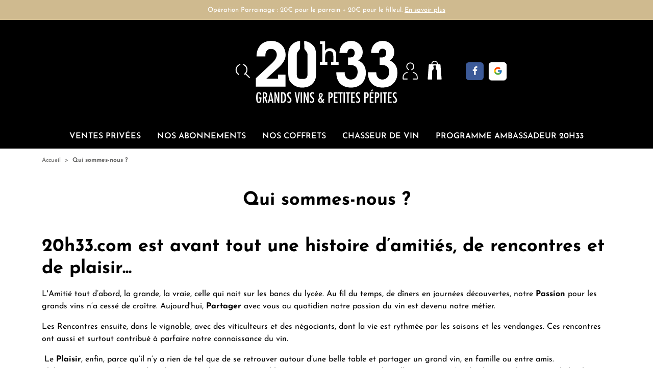

--- FILE ---
content_type: text/html; charset=utf-8
request_url: https://www.20h33.com/content/4-qui-sommes-nous
body_size: 11744
content:
<!doctype html>
<html lang="fr">

  <head>
    
      
  <meta charset="utf-8">



  <meta http-equiv="x-ua-compatible" content="ie=edge">



  <title>Qui sommes-nous ?</title>
  
    <script data-keepinline="true">
    var ajaxGetProductUrl = '//www.20h33.com/module/cdc_googletagmanager/async';

/* datalayer */
dataLayer = window.dataLayer || [];
    let cdcDatalayer = {"pageCategory":"cms","event":null,"ecommerce":{"currency":"EUR"},"userLogged":0,"userId":"guest_251933","google_tag_params":{"ecomm_pagetype":"other"}};
    dataLayer.push(cdcDatalayer);

/* call to GTM Tag */
(function(w,d,s,l,i){w[l]=w[l]||[];w[l].push({'gtm.start':
new Date().getTime(),event:'gtm.js'});var f=d.getElementsByTagName(s)[0],
j=d.createElement(s),dl=l!='dataLayer'?'&l='+l:'';j.async=true;j.src=
'https://www.googletagmanager.com/gtm.js?id='+i+dl;f.parentNode.insertBefore(j,f);
})(window,document,'script','dataLayer','GTM-TLCPK9W');

/* async call to avoid cache system for dynamic data */
dataLayer.push({
  'event': 'datalayer_ready'
});
</script>
  
  <meta name="description" content="En savoir plus sur 20h33">
  <meta name="keywords" content="à propos, informations">
      
      
  
    <script type="application/ld+json">
  {
    "@context": "https://schema.org",
    "@type": "Organization",
    "name": "20h33.com",
    "url": "https://www.20h33.com/",
          "logo": {
        "@type": "ImageObject",
        "url": "https://www.20h33.com/img/logo-1752660206.jpg"
      }
      }
</script>

<script type="application/ld+json">
  {
    "@context": "https://schema.org",
    "@type": "WebPage",
    "isPartOf": {
      "@type": "WebSite",
      "url": "https://www.20h33.com/",
      "name": "20h33.com"
    },
    "name": "Qui sommes-nous ?",
    "url": "https://www.20h33.com/content/4-qui-sommes-nous"
  }
</script>

  <script type="application/ld+json">
    {
      "@context": "https://schema.org",
      "@type": "BreadcrumbList",
      "itemListElement": [
                  {
            "@type": "ListItem",
            "position": 1,
            "name": "Accueil",
            "item": "https://www.20h33.com/"
          },                  {
            "@type": "ListItem",
            "position": 2,
            "name": "Qui sommes-nous ?",
            "item": "https://www.20h33.com/content/4-qui-sommes-nous"
          }              ]
    }
  </script>
  
  
      
  
    <meta property="og:title" content="Qui sommes-nous ?">
<meta property="og:description" content="En savoir plus sur 20h33">
<meta property="og:url" content="https://www.20h33.com/content/4-qui-sommes-nous">
<meta property="og:site_name" content="20h33.com">
  <meta property="og:type" content="website">
  



  <meta name="viewport" content="width=device-width, initial-scale=1">



  <link rel="icon" type="image/vnd.microsoft.icon" href="https://www.20h33.com/img/favicon.ico?1752660206">
  <link rel="shortcut icon" type="image/x-icon" href="https://www.20h33.com/img/favicon.ico?1752660206">



  



  	

  <script type="text/javascript">
        var crea_cookiesconsent_GGconsentModeTypes = ["ad_storage","ad_user_data","ad_personalization","analytics_storage"];
        var crea_cookiesconsent_display_time = "4000";
        var crea_cookiesconsent_trackers = ["ad_user_data","google_analytics","ad_personalization","analytics_storage","ad_storage"];
        var crea_xhrMenuLink = "https:\/\/www.20h33.com\/module\/crea_menu\/menu";
        var prestashop = {"cart":{"products":[],"totals":{"total":{"type":"total","label":"Total","amount":0,"value":"0,00\u00a0\u20ac"},"total_including_tax":{"type":"total","label":"Total TTC","amount":0,"value":"0,00\u00a0\u20ac"},"total_excluding_tax":{"type":"total","label":"Total HT :","amount":0,"value":"0,00\u00a0\u20ac"}},"subtotals":{"products":{"type":"products","label":"Sous-total","amount":0,"value":"0,00\u00a0\u20ac"},"discounts":null,"shipping":{"type":"shipping","label":"Livraison","amount":0,"value":""},"tax":null},"products_count":0,"summary_string":"0 articles","vouchers":{"allowed":1,"added":[]},"discounts":[],"minimalPurchase":0,"minimalPurchaseRequired":""},"currency":{"id":1,"name":"Euro","iso_code":"EUR","iso_code_num":"978","sign":"\u20ac"},"customer":{"lastname":null,"firstname":null,"email":null,"birthday":null,"newsletter":null,"newsletter_date_add":null,"optin":null,"website":null,"company":null,"siret":null,"ape":null,"is_logged":false,"gender":{"type":null,"name":null},"addresses":[]},"language":{"name":"Fran\u00e7ais","iso_code":"fr","locale":"fr-FR","language_code":"fr","is_rtl":"0","date_format_lite":"d\/m\/Y","date_format_full":"d\/m\/Y H:i:s","id":1},"page":{"title":"","canonical":null,"meta":{"title":"Qui sommes-nous ?","description":"En savoir plus sur 20h33","keywords":"\u00e0 propos, informations","robots":"index"},"page_name":"cms","body_classes":{"lang-fr":true,"lang-rtl":false,"country-FR":true,"currency-EUR":true,"layout-default":true,"page-cms":true,"tax-display-enabled":true,"cms-id-4":true},"admin_notifications":[]},"shop":{"name":"20h33.com","logo":"https:\/\/www.20h33.com\/img\/logo-1752660206.jpg","stores_icon":"https:\/\/www.20h33.com\/img\/logo_stores.png","favicon":"https:\/\/www.20h33.com\/img\/favicon.ico"},"urls":{"base_url":"https:\/\/www.20h33.com\/","current_url":"https:\/\/www.20h33.com\/content\/4-qui-sommes-nous","shop_domain_url":"https:\/\/www.20h33.com","img_ps_url":"https:\/\/www.20h33.com\/img\/","img_cat_url":"https:\/\/www.20h33.com\/img\/c\/","img_lang_url":"https:\/\/www.20h33.com\/img\/l\/","img_prod_url":"https:\/\/www.20h33.com\/img\/p\/","img_manu_url":"https:\/\/www.20h33.com\/img\/m\/","img_sup_url":"https:\/\/www.20h33.com\/img\/su\/","img_ship_url":"https:\/\/www.20h33.com\/img\/s\/","img_store_url":"https:\/\/www.20h33.com\/img\/st\/","img_col_url":"https:\/\/www.20h33.com\/img\/co\/","img_url":"https:\/\/www.20h33.com\/themes\/crea_20h33\/assets\/img\/","css_url":"https:\/\/www.20h33.com\/themes\/crea_20h33\/assets\/css\/","js_url":"https:\/\/www.20h33.com\/themes\/crea_20h33\/assets\/js\/","pic_url":"https:\/\/www.20h33.com\/upload\/","pages":{"address":"https:\/\/www.20h33.com\/adresse","addresses":"https:\/\/www.20h33.com\/adresses","authentication":"https:\/\/www.20h33.com\/connexion","cart":"https:\/\/www.20h33.com\/panier","category":"https:\/\/www.20h33.com\/index.php?controller=category","cms":"https:\/\/www.20h33.com\/index.php?controller=cms","contact":"https:\/\/www.20h33.com\/nous-contacter","discount":"https:\/\/www.20h33.com\/reduction","guest_tracking":"https:\/\/www.20h33.com\/suivi-commande-invite","history":"https:\/\/www.20h33.com\/historique-commandes","identity":"https:\/\/www.20h33.com\/identite","index":"https:\/\/www.20h33.com\/","my_account":"https:\/\/www.20h33.com\/mon-compte","order_confirmation":"https:\/\/www.20h33.com\/confirmation-commande","order_detail":"https:\/\/www.20h33.com\/index.php?controller=order-detail","order_follow":"https:\/\/www.20h33.com\/suivi-commande","order":"https:\/\/www.20h33.com\/commande","order_return":"https:\/\/www.20h33.com\/index.php?controller=order-return","order_slip":"https:\/\/www.20h33.com\/avoirs","pagenotfound":"https:\/\/www.20h33.com\/page-introuvable","password":"https:\/\/www.20h33.com\/recuperation-mot-de-passe","pdf_invoice":"https:\/\/www.20h33.com\/index.php?controller=pdf-invoice","pdf_order_return":"https:\/\/www.20h33.com\/index.php?controller=pdf-order-return","pdf_order_slip":"https:\/\/www.20h33.com\/index.php?controller=pdf-order-slip","prices_drop":"https:\/\/www.20h33.com\/promotions","product":"https:\/\/www.20h33.com\/index.php?controller=product","search":"https:\/\/www.20h33.com\/recherche","sitemap":"https:\/\/www.20h33.com\/plan-site","stores":"https:\/\/www.20h33.com\/magasins","supplier":"https:\/\/www.20h33.com\/fournisseur","register":"https:\/\/www.20h33.com\/connexion?create_account=1","order_login":"https:\/\/www.20h33.com\/commande?login=1"},"alternative_langs":[],"theme_assets":"\/themes\/crea_20h33\/assets\/","actions":{"logout":"https:\/\/www.20h33.com\/?mylogout="},"no_picture_image":{"bySize":{"small_default":{"url":"https:\/\/www.20h33.com\/img\/p\/fr-default-small_default.jpg","width":100,"height":100},"cart_default":{"url":"https:\/\/www.20h33.com\/img\/p\/fr-default-cart_default.jpg","width":125,"height":125},"home_default":{"url":"https:\/\/www.20h33.com\/img\/p\/fr-default-home_default.jpg","width":300,"height":300},"medium_default":{"url":"https:\/\/www.20h33.com\/img\/p\/fr-default-medium_default.jpg","width":620,"height":620},"large_default":{"url":"https:\/\/www.20h33.com\/img\/p\/fr-default-large_default.jpg","width":800,"height":800},"zoom_default":{"url":"https:\/\/www.20h33.com\/img\/p\/fr-default-zoom_default.jpg","width":800,"height":800}},"small":{"url":"https:\/\/www.20h33.com\/img\/p\/fr-default-small_default.jpg","width":100,"height":100},"medium":{"url":"https:\/\/www.20h33.com\/img\/p\/fr-default-medium_default.jpg","width":620,"height":620},"large":{"url":"https:\/\/www.20h33.com\/img\/p\/fr-default-zoom_default.jpg","width":800,"height":800},"legend":""}},"configuration":{"display_taxes_label":true,"display_prices_tax_incl":true,"is_catalog":false,"show_prices":true,"opt_in":{"partner":false},"quantity_discount":{"type":"discount","label":"Remise sur prix unitaire"},"voucher_enabled":1,"return_enabled":0},"field_required":[],"breadcrumb":{"links":[{"title":"Accueil","url":"https:\/\/www.20h33.com\/"},{"title":"Qui sommes-nous ?","url":"https:\/\/www.20h33.com\/content\/4-qui-sommes-nous"}],"count":2},"link":{"protocol_link":"https:\/\/","protocol_content":"https:\/\/"},"time":1768886694,"static_token":"c8f1acba33abac67ef276e0a2f57e3cb","token":"f748dc556cfe0980e09901804367291d","debug":false,"modules":{"crea_themeconfiguration":null,"crea_vip":{"customer_is_vip":false}}};
        var prestashopFacebookAjaxController = "https:\/\/www.20h33.com\/module\/ps_facebook\/Ajax";
        var psemailsubscription_subscription = "https:\/\/www.20h33.com\/module\/ps_emailsubscription\/subscription";
      </script>
		<link rel="stylesheet" href="https://www.20h33.com/themes/crea_20h33/assets/css/theme.css" media="all">
		<link rel="stylesheet" href="https://www.20h33.com/modules/crea_menu/views/css/mmenu-light.css" media="all">
		<link rel="stylesheet" href="https://www.20h33.com/themes/crea_20h33/modules/crea_menu/views/css/front.css" media="all">
		<link rel="stylesheet" href="https://www.20h33.com/modules/ps_socialfollow/views/css/ps_socialfollow.css" media="all">
		<link rel="stylesheet" href="https://www.20h33.com/modules/crea_cookiesconsent/views/css/crea_cookiesconsent.css" media="all">
		<link rel="stylesheet" href="https://www.20h33.com/themes/crea_20h33/modules/ps_searchbar/ps_searchbar.css" media="all">
		<link rel="stylesheet" href="https://www.20h33.com/themes/crea_20h33/modules/productcomments/views/css/productcomments.css" media="all">
		<link rel="stylesheet" href="https://www.20h33.com/themes/crea_20h33/modules/creaprivatesales/views/css/creaprivatesales.css" media="all">
		<link rel="stylesheet" href="https://www.20h33.com/modules/postcodeblocker/views/css/front/widget.css" media="all">
		<link rel="stylesheet" href="https://www.20h33.com/modules/ets_sociallogin/views/css/fix17.css" media="all">
		<link rel="stylesheet" href="https://www.20h33.com/modules/ets_sociallogin/views/css/front.css" media="all">
		<link rel="stylesheet" href="https://www.20h33.com/modules/ets_sociallogin/views/css/common.css" media="all">
		<link rel="stylesheet" href="https://www.20h33.com/modules/fblogin/css/fblogin.css" media="all">
		<link rel="stylesheet" href="https://www.20h33.com/themes/crea_20h33/modules/referralbyphone//views/css/front.css" media="all">
		<link rel="stylesheet" href="https://www.20h33.com/js/jquery/ui/themes/base/minified/jquery-ui.min.css" media="all">
		<link rel="stylesheet" href="https://www.20h33.com/js/jquery/ui/themes/base/minified/jquery.ui.theme.min.css" media="all">
		<link rel="stylesheet" href="https://www.20h33.com/modules/pixel_cloudflare_turnstile/views/css/turnstile.css" media="all">
		<link rel="stylesheet" href="https://www.20h33.com/js/jquery/plugins/fancybox/jquery.fancybox.css" media="all">
		<link rel="stylesheet" href="https://www.20h33.com/themes/crea_20h33/modules/formmaker/views/css/t17/formbuilder.front.css" media="all">
		<link rel="stylesheet" href="https://www.20h33.com/modules/formmaker/views/css/spectrum.css" media="all">
		<link rel="stylesheet" href="https://www.20h33.com/modules/giftcard/views/css/giftcard.css" media="all">
		<link rel="stylesheet" href="https://www.20h33.com/modules/crea_sidecart/views/css/crea_sidecart.css" media="all">
		<link rel="stylesheet" href="https://www.20h33.com/themes/crea_basetheme/assets/css/custom.css" media="all">
	
	
	<script src="https://challenges.cloudflare.com/turnstile/v0/api.js" async></script>


        <link rel="preload" href="/modules/creativeelements/views/lib/ceicons/fonts/ceicons.woff2?fj664s"
            as="font" type="font/woff2" crossorigin>
                <link rel="preload" href="/modules/creativeelements/views/lib/font-awesome/fonts/fontawesome-webfont.woff2?v=4.7.0"
            as="font" type="font/woff2" crossorigin>
        <!--CE-JS-->


    <script>
    
      window.dataLayer = window.dataLayer || [];
      function gtag(){dataLayer.push(arguments);}
      function launchcc_google_analytics() {
        var script = document.createElement("script");
        script.type = "text/javascript";
        script.async  = true;
        script.src = "https://www.googletagmanager.com/gtag/js?id=UA-32447731-1";
        document.body.appendChild(script);

        
        gtag('js', new Date());
        gtag(
          'config',
          'UA-32447731-1',
          {
            'debug_mode':false
            , 'anonymize_ip': true                                  }
        );
      }
  </script>
<script type="text/javascript">
            var formmakerPath = "https://www.20h33.com/forms/upload";
            var titleFileUploadFM = "Aucun fichier sélectionné";</script><!--Module: ets_socicallogin -->
<script type="text/javascript">
    var ets_solo_callbackUrl = 'https://www.20h33.com/module/ets_sociallogin/oauth';
</script>
<!--/Module: ets_socicallogin-->
<script>
    
        
    var fblogin_appid = '712096845629609';
    var fblogin_langcode = 'fr_FR';
    
            var baseDir = prestashop.urls.base_url;
        
</script>

<script type="text/javascript">
var referral_controller_url = "https://www.20h33.com/module/referralbyphone/default";
var id_customer = "";
</script><script type="text/javascript">
    (function() {
        window.sib = {
            equeue: [],
            client_key: "mnnnr4nnjzt2i0lloodbx8nr"
        };

    
        window.sendinblue = { } ;
        for (var j = ['track', 'identify', 'trackLink', 'page'], i = 0; i < j.length; i++) {
            (function(k) {
                window.sendinblue[k] = function() {
                    var arg = Array.prototype.slice.call(arguments);
                    (window.sib[k] || function() {
                        var t = { } ;
                        t[k] = arg;
                        window.sib.equeue.push(t);
                    })(arg[0], arg[1], arg[2]);
                };
            })(j[i]);
        }
        var n = document.createElement("script"),
            i = document.getElementsByTagName("script")[0];
        n.type = "text/javascript", n.id = "sendinblue-js", n.async = !0, n.src = "https://sibautomation.com/sa.js?plugin=prestashop&key=" + window.sib.client_key, i.parentNode.insertBefore(n, i), window.sendinblue.page();
    })();
</script>




    
  </head>

  <body id="cms" class="lang-fr country-fr currency-eur layout-default page-cms tax-display-enabled cms-id-4 elementor-page elementor-page-4070101">
    
      <!-- Google Tag Manager (noscript) -->
<noscript><iframe src="https://www.googletagmanager.com/ns.html?id=GTM-TLCPK9W"
height="0" width="0" style="display:none;visibility:hidden"></iframe></noscript>
<!-- End Google Tag Manager (noscript) -->

    

    
          

    <header id="header" class="main-header">
      
        	<div class="crea-textbanners">
  <div class="swiper-container" data-swiper-options="{&quot;loop&quot;:false,&quot;autoplay&quot;:{&quot;delay&quot;:5000}}">
    <div class="swiper-wrapper">
              <div class="swiper-slide">
          <div class="crea-textbanners__item">
            <div class="container">
              <p>Opération Parrainage : 20€ pour le parrain + 20€ pour le filleul. <a href="/module/referralbyphone/program">En savoir plus</a></p>
            </div>
          </div>
        </div>
          </div>
  </div>
</div>



  <div class="main-header__nav">
    <div class="container">
      <div class="main-header__nav-content">
        
          <div class="header-nav-left">
            <div class="menu-block header-block">
              <button class="header-block__link js-crea-menu-open-btn" type="button" aria-label="Open menu">
                <svg class="header-block__icon svg-icon">
                  <use xlink:href="https://www.20h33.com/themes/crea_20h33/assets/img/icons.svg#menu"></use>
                </svg>
              </button>
            </div>
            <div class="search-block header-block">
	<button class="header-block__link js-search-open-btn">
    <svg class="header-block__icon svg-icon">
      <use href="https://www.20h33.com/themes/crea_20h33/assets/img/icons.svg#search"/>
    </svg>
	</button>
</div>

          </div>
        
        
          <div class="header-logo">
                        <a class="header-logo__link" href="https://www.20h33.com/">
              <img class="header-logo__img img-fluid" src="https://www.20h33.com/img/logo.svg" alt="20h33.com" width="282" height="109">
            </a>
                      </div>
        
        
          <div class="header-nav-right">
            <div class="user-info-block header-block">
  <a class="header-block__link" href="https://www.20h33.com/mon-compte" rel="nofollow" title="Votre compte" aria-label="Votre compte">
    <svg class="header-block__icon svg-icon" aria-hidden="true">
      <use href="https://www.20h33.com/themes/crea_20h33/assets/img/icons.svg#user"/>
    </svg>
  </a>
</div>
<div class="cart-block header-block" id="crea_sidecart_minicart">
  <div class="blockcart" data-refresh-url="//www.20h33.com/module/crea_sidecart/ajax">
          <span class="header-block__link" data-link-action="open-cart" role="link" tabindex="0" title="Panier" aria-label="Panier">
        <svg class="header-block__icon svg-icon">
          <use href="https://www.20h33.com/themes/crea_20h33/assets/img/icons.svg#shopping-bag"></use>
        </svg>
      </span>
      </div>
</div>

<div class="ets_solo_social_wrapper  nav mobile">
                    <div class="ets_solo_wrapper_content nav">

                            
                <ul class="ets_solo_social">
                                                                                                    <li class="ets_solo_social_item item_type_flat facebook active "
                         data-auth="Facebook">

                        <span class="ets_solo_social_btn medium rounded flat">

                                                                                
                                <i title="Facebook"
                                   class="">

                                                                            <svg width="40" height="40" viewBox="0 0 1792 1792" xmlns="http://www.w3.org/2000/svg"><path d="M1343 12v264h-157q-86 0-116 36t-30 108v189h293l-39 296h-254v759h-306v-759h-255v-296h255v-218q0-186 104-288.5t277-102.5q147 0 228 12z"/></svg>
                                                                    </i>
                                                                                                                                                                            </span>
                    </li>
                                                                                <li class="ets_solo_social_item item_type_flat google active google_new_desginer light"
                         data-auth="Google">

                        <span class="ets_solo_social_btn medium rounded flat">

                                                                                                                <i class="svg_gl">
                                <svg xmlns="http://www.w3.org/2000/svg"  viewBox="0 0 48 48" width="96px" height="96px">
                                <path fill="#FFC107" d="M43.611,20.083H42V20H24v8h11.303c-1.649,4.657-6.08,8-11.303,8c-6.627,0-12-5.373-12-12c0-6.627,5.373-12,12-12c3.059,0,5.842,1.154,7.961,3.039l5.657-5.657C34.046,6.053,29.268,4,24,4C12.955,4,4,12.955,4,24c0,11.045,8.955,20,20,20c11.045,0,20-8.955,20-20C44,22.659,43.862,21.35,43.611,20.083z"/>
                                <path fill="#FF3D00" d="M6.306,14.691l6.571,4.819C14.655,15.108,18.961,12,24,12c3.059,0,5.842,1.154,7.961,3.039l5.657-5.657C34.046,6.053,29.268,4,24,4C16.318,4,9.656,8.337,6.306,14.691z"/>
                                <path fill="#4CAF50" d="M24,44c5.166,0,9.86-1.977,13.409-5.192l-6.19-5.238C29.211,35.091,26.715,36,24,36c-5.202,0-9.619-3.317-11.283-7.946l-6.522,5.025C9.505,39.556,16.227,44,24,44z"/>
                                <path fill="#1976D2" d="M43.611,20.083H42V20H24v8h11.303c-0.792,2.237-2.231,4.166-4.087,5.571c0.001-0.001,0.002-0.001,0.003-0.002l6.19,5.238C36.971,39.205,44,34,44,24C44,22.659,43.862,21.35,43.611,20.083z"/>
                                </svg>
                                </i>
                                                                                                                                                                            </span>
                    </li>
                                                                                                                                                                                                                                                                                                                                                                                                                                                                                                                                                                                                                                                                                                                                                                                                                                                                                                                                                                                                                                                                                                                                                                                                                                                                                                                                                                                                                                                        </ul>
                    
                                    </div>
    </div>


<div class="ets_solo_social_wrapper hover slw_and_alw alw mobile">
                    <div class="ets_solo_table">
        <div class="ets_solo_tablecell">
            <div class="ets_solo_tablecontent">
                    <span class="ets_solo_account_close button" title="">
                <span class="text_close">Fermer</span>
            </span>
            <span class="ets_solo_account_close overlay">

            </span>
            <div class="ets_solo_wrapper_content slw_and_alw alw">

                                <h3 class="ets_solo_social_title">
                Se connecter avec :
            </h3>
                    
                <ul class="ets_solo_social">
                                                                                                    <li class="ets_solo_social_item item_type_custom facebook active "
                         data-auth="Facebook">

                        <span class="ets_solo_social_btn medium rounded custom">

                                                                                
                                <i title="Facebook"
                                   class="">

                                                                            <svg width="40" height="40" viewBox="0 0 1792 1792" xmlns="http://www.w3.org/2000/svg"><path d="M1343 12v264h-157q-86 0-116 36t-30 108v189h293l-39 296h-254v759h-306v-759h-255v-296h255v-218q0-186 104-288.5t277-102.5q147 0 228 12z"/></svg>
                                                                    </i>
                                                                                                                                                                                                                Se connecter avec Facebook                                            </span>
                    </li>
                                                                                <li class="ets_solo_social_item item_type_custom google active google_new_desginer light"
                         data-auth="Google">

                        <span class="ets_solo_social_btn medium rounded custom">

                                                                                                                <i class="svg_gl">
                                <svg xmlns="http://www.w3.org/2000/svg"  viewBox="0 0 48 48" width="96px" height="96px">
                                <path fill="#FFC107" d="M43.611,20.083H42V20H24v8h11.303c-1.649,4.657-6.08,8-11.303,8c-6.627,0-12-5.373-12-12c0-6.627,5.373-12,12-12c3.059,0,5.842,1.154,7.961,3.039l5.657-5.657C34.046,6.053,29.268,4,24,4C12.955,4,4,12.955,4,24c0,11.045,8.955,20,20,20c11.045,0,20-8.955,20-20C44,22.659,43.862,21.35,43.611,20.083z"/>
                                <path fill="#FF3D00" d="M6.306,14.691l6.571,4.819C14.655,15.108,18.961,12,24,12c3.059,0,5.842,1.154,7.961,3.039l5.657-5.657C34.046,6.053,29.268,4,24,4C16.318,4,9.656,8.337,6.306,14.691z"/>
                                <path fill="#4CAF50" d="M24,44c5.166,0,9.86-1.977,13.409-5.192l-6.19-5.238C29.211,35.091,26.715,36,24,36c-5.202,0-9.619-3.317-11.283-7.946l-6.522,5.025C9.505,39.556,16.227,44,24,44z"/>
                                <path fill="#1976D2" d="M43.611,20.083H42V20H24v8h11.303c-0.792,2.237-2.231,4.166-4.087,5.571c0.001-0.001,0.002-0.001,0.003-0.002l6.19,5.238C36.971,39.205,44,34,44,24C44,22.659,43.862,21.35,43.611,20.083z"/>
                                </svg>
                                </i>
                                                                                                                                                                                                                Se connecter avec Google                                            </span>
                    </li>
                                                                                                                                                                                                                                                                                                                                                                                                                                                                                                                                                                                                                                                                                                                                                                                                                                                                                                                                                                                                                                                                                                                                                                                                                                                                                                                                                                                                                                                        </ul>
                    
                            <div class="ets_solo_or"><span>Ou connectez-vous avec</span></div>
            <section class="solo-login-form">
                <form class="solo-login-form-alw" data-hook="alw" action="https://www.20h33.com/module/ets_sociallogin/oauth" method="post">
                    <section>
                        <div class="form-group row ">
                            <div class="col-md-12">
                                <input class="form-control" name="email" value="" placeholder="Entrez votre email..." required="" type="email">
                            </div>
                        </div>
                        <div class="form-group row ">
                            <div class="col-md-12">
                                <input class="form-control js-child-focus js-visible-password" placeholder="Entrez votre mot de passe..." name="password" value="" pattern=".{5,}" required="" type="password">
                            </div>
                        </div>
                    </section>
                    <footer class="form-footer text-sm-center clearfix">
                                                <input name="ajax" value="1" type="hidden">
                        <input name="solo_submitLogin" value="1" type="hidden">
                                                <button class="solo-submit-login-alw btn btn-primary" data-link-action="sign-in" type="submit">Login</button>
                        <div class="forgot-password">
                            <a href="https://www.20h33.com/recuperation-mot-de-passe" rel="nofollow">Mot de passe oublié?</a>
                        </div>
                        <div class="no-account">
                            <a href="https://www.20h33.com/connexion?create_account=1" data-link-action="display-register-form">Pas de compte? Créer une!</a>
                        </div>
                    </footer>
                </form>
            </section>
                            </div>
            </div>
        </div>
        </div>
    </div>


          </div>
        
        
      </div>
    </div>
  </div>



  <div class="main-header__top">
    <div class="container">
      
    </div>
  </div>


<div class="crea-menu" data-active-items="[]">
  
    
  



  <nav id="crea-menu-desktop" class="crea-menu-desktop">
    
      
          <ul class="crea-menu__list crea-menu__list--1">
                          <li class="crea-menu__item crea-menu__item--1" data-id="35">
                          <span class="crea-menu__label crea-menu__label--1">Ventes privées</span>
                        
      
          </li>
                  <li class="crea-menu__item crea-menu__item--1" data-id="17">
                          <span class="crea-menu__label crea-menu__label--1">Nos abonnements</span>
                        
      
          </li>
                  <li class="crea-menu__item crea-menu__item--1" data-id="9">
                          <span class="crea-menu__label crea-menu__label--1">Nos Coffrets</span>
                        
      
          </li>
                  <li class="crea-menu__item crea-menu__item--1" data-id="10">
                          <span class="crea-menu__label crea-menu__label--1">Chasseur de vin</span>
                        
      
          </li>
                  <li class="crea-menu__item crea-menu__item--1" data-id="53">
                          <span class="crea-menu__label crea-menu__label--1">Programme Ambassadeur 20h33</span>
                        
      
          </li>
                      </ul>
      
    
  </nav>

  
  
</div>

      
    </header>

    
          

    <section id="wrapper" class="main-wrapper" >
      
        

        
                      <div class="page-breadcrumb">
              <div class="container">
                <nav aria-label="breadcrumb">
  <ol class="breadcrumb">
          
                  <li class="breadcrumb-item">
            <a href="https://www.20h33.com/">Accueil</a>
          </li>
              
          
                  <li class="breadcrumb-item active" aria-current="page">Qui sommes-nous ?</li>
              
      </ol>
</nav>
              </div>
            </div>
                  

        
          <div class="page-wrapper">
            
              <div id="content-wrapper" class="content-wrapper">
                
                
  <section id="main">
    
      <div class="page-header">
        <div class="container">
          
            <h1 class="h2 page-title">
  Qui sommes-nous ?
</h1>
          
          
        </div>
      </div>
    
    
      <div class="page-content">
        
  <div class="container">
    
      <div class="cms-content">
        <div class="row">
<div class="cms-block">
<h2>20h33.com est avant tout une histoire d’amitiés, de rencontres et de plaisir...</h2>
<p>L'Amitié tout d’abord, la grande, la vraie, celle qui nait sur les bancs du lycée. Au fil du temps, de dîners en journées découvertes, notre <strong>Passion</strong> pour les grands vins n’a cessé de croître. Aujourd'hui, <strong>Partager</strong> avec vous au quotidien notre passion du vin est devenu notre métier.</p>
<p>Les Rencontres ensuite, dans le vignoble, avec des viticulteurs et des négociants, dont la vie est rythmée par les saisons et les vendanges. Ces rencontres ont aussi et surtout contribué à parfaire notre connaissance du vin.</p>
<p> Le <strong>Plaisir</strong>, enfin, parce qu’il n’y a rien de tel que de se retrouver autour d’une belle table et partager un grand vin, en famille ou entre amis. <br />Philippe Faure-Brac dit avec humilité « on ne boit pas pour oublier mais pour se souvenir ». Il a tellement raison ! Et le plaisir est la voie vers le bonheur.</p>
<p></p>
<h2>C'est aussi une approche décalée et décomplexée</h2>
<p> 20h33.com souhaite être en phase avec son temps dans une approche décalée. Notre vocation est de vous proposer, de façon exclusive, des offres négociées de grands vins de Bordeaux. Nous avons choisi un format de ventes évènementielles, c'est-à-dire limitées dans le temps et dans les quantités. Pour le fun, elles commencent et se clôturent à 20h33.</p>
<p></p>
<h2>Un service personnalisé</h2>
<p> Notre service « Chasseur de Vin » consiste à trouver, pour vous, le vin de vos rêves, le vin d’un cadeau précis, devenu rare ou inaccessible au fil du temps, tout en vous garantissant l’authenticité des bouteilles. Nos offres font l’objet d’une étude minutieuse sur le marché des grands crus d’une part, de la disponibilité des millésimes d’autre part. Elles vous permettent de constituer votre cave à votre rythme, à prix compétitifs, en respectant votre budget et vos goûts.  Laissez-vous séduire, partageons notre passion.</p>
<p><span> </span></p>
<p><span>Jean-Benoît &amp; Vincent, co-fondateurs de 20h33.com</span></p>
</div>
</div>
      </div>
    

    
      
    

    
      
    
  </div>

      </div>
    
  </section>

                
              </div>
            
          </div>
        

        
      
    </section>

    <footer id="footer" class="main-footer">
      
        	
  <div class="main-footer__before">
    <div class="crea-reassurance">
  <div class="container">
    <div class="row g-5 g-md-1">
              <div class="col-6 col-md-3">
          <div class="crea-reassurance__item">
                          <svg class="crea-reassurance__icon svg-icon" aria-hidden="true">
                <use href="https://www.20h33.com/themes/crea_20h33/assets/img/icons.svg#reassurance-bottle"/>
              </svg>
                        <p class="crea-reassurance__title">Vins d&#039;exception à prix exclusifs</p>
          </div>
        </div>
              <div class="col-6 col-md-3">
          <div class="crea-reassurance__item">
                          <svg class="crea-reassurance__icon svg-icon" aria-hidden="true">
                <use href="https://www.20h33.com/themes/crea_20h33/assets/img/icons.svg#reassurance-space"/>
              </svg>
                        <p class="crea-reassurance__title">Livraison gratuite en 48h*</p>
          </div>
        </div>
              <div class="col-6 col-md-3">
          <div class="crea-reassurance__item">
                          <svg class="crea-reassurance__icon svg-icon" aria-hidden="true">
                <use href="https://www.20h33.com/themes/crea_20h33/assets/img/icons.svg#reassurance-crown"/>
              </svg>
                        <p class="crea-reassurance__title">Service client ultra personnalisé</p>
          </div>
        </div>
              <div class="col-6 col-md-3">
          <div class="crea-reassurance__item">
                          <svg class="crea-reassurance__icon svg-icon" aria-hidden="true">
                <use href="https://www.20h33.com/themes/crea_20h33/assets/img/icons.svg#reassurance-strong"/>
              </svg>
                        <p class="crea-reassurance__title">4ème meilleur site de ventes privées de vin</p>
          </div>
        </div>
          </div>
  </div>
</div>


  </div>



  <div class="main-footer__content">
    <div class="container">
      <div class="row gy-md-4">
        <div class="col-xl-3">
          <div class="main-footer__logo">
            <a class="main-footer__logo-link" href="https://www.20h33.com/">
              <img class="img-fluid" src="https://www.20h33.com/img/logo.svg" alt="20h33.com" width="244" height="96" loading="lazy">
            </a>
          </div>
        </div>
        <div class="col-xl-9">
          <div class="row">
                  <div class="col-md-6 col-lg-5">
      <div class="block-links block-footer">
        <a class="block-footer__title h6 dropdown-toggle d-md-none" href="#block_links_footer_1" data-bs-toggle="collapse" aria-controls="block_links_footer_1" aria-expanded="false">Plus d&#039;informations</a>
        <div id="block_links_footer_1" class="block-footer__collapse collapse d-md-block">
          <ul class="block-links__list list-unstyled">
                          <li class="block-links__list-item">
                <a class="block-links__link" href="https://www.20h33.com/?theme=ventes-privees" >Ventes en cours</a>
              </li>
                          <li class="block-links__list-item">
                <a class="block-links__link" href="https://www.20h33.com/8-nos-abonnements" >Nos abonnements</a>
              </li>
                          <li class="block-links__list-item">
                <a class="block-links__link" href="https://www.20h33.com/?theme=premium" >Ventes premium</a>
              </li>
                          <li class="block-links__list-item">
                <a class="block-links__link" href="https://www.20h33.com/9-nos-box" >Nos box</a>
              </li>
                          <li class="block-links__list-item">
                <a class="block-links__link" href="https://www.20h33.com/content/6-journees-decouvertes" >Journées découvertes</a>
              </li>
                          <li class="block-links__list-item">
                <a class="block-links__link" href="https://www.20h33.com/content/1-livraison" >Livraison</a>
              </li>
                          <li class="block-links__list-item">
                <a class="block-links__link" href="https://www.20h33.com/content/3-conditions-generales-de-ventes" >CGV</a>
              </li>
                          <li class="block-links__list-item">
                <a class="block-links__link" href="https://www.20h33.com/content/4-qui-sommes-nous" >Qui sommes-nous ?</a>
              </li>
                          <li class="block-links__list-item">
                <a class="block-links__link" href="https://www.20h33.com/module/referralbyphone/program" >Parrainage</a>
              </li>
                          <li class="block-links__list-item">
                <a class="block-links__link" href="https://www.20h33.com/nous-contacter" >Contactez-nous</a>
              </li>
                          <li class="block-links__list-item">
                <a class="block-links__link" href="https://www.20h33.com/content/10-programme-ambassadeur-20h33" >Programme Ambassadeur</a>
              </li>
                          <li class="block-links__list-item">
                <a class="block-links__link" href="https://blog.20h33.com/" target="_blank">Blog</a>
              </li>
                          <li class="block-links__list-item">
                <a class="block-links__link" href="https://www.20h33.com/module/giftcard/choicegiftcard?id_product=3119" >Cartes Cadeaux</a>
              </li>
                          <li class="block-links__list-item">
                <a class="block-links__link" href="https://www.20h33.com/content/12-recrutement" >Recrutement</a>
              </li>
                      </ul>
        </div>
      </div>
    </div>
    <div class="col-md-6 col-lg-7">
    <div class="social-block">
      <a class="social-block__medal" href="#">
        <img class="social-block__medal-image"src="https://www.20h33.com/themes/crea_20h33/assets/img/medal.png" alt="#">
      </a>
      <ul class="social-block__list list-unstyled">
                  <li class="social-block__item">
            <a class="social-block__link" href="https://www.facebook.com/20h33" title="Facebook" target="_blank" aria-label="Facebook">
              <svg class="social-block__icon svg-icon" aria-hidden="true">
                <use href="https://www.20h33.com/themes/crea_20h33/assets/img/icons.svg#facebook"/>
              </svg>
            </a>
          </li>
                  <li class="social-block__item">
            <a class="social-block__link" href="https://twitter.com/20h33" title="Twitter" target="_blank" aria-label="Twitter">
              <svg class="social-block__icon svg-icon" aria-hidden="true">
                <use href="https://www.20h33.com/themes/crea_20h33/assets/img/icons.svg#twitter"/>
              </svg>
            </a>
          </li>
                  <li class="social-block__item">
            <a class="social-block__link" href="https://www.instagram.com/20h33/" title="Instagram" target="_blank" aria-label="Instagram">
              <svg class="social-block__icon svg-icon" aria-hidden="true">
                <use href="https://www.20h33.com/themes/crea_20h33/assets/img/icons.svg#instagram"/>
              </svg>
            </a>
          </li>
              </ul>
              <div class="social-block__contact">
          <div class="social-block__contact-item">
            <svg class="social-block__icon svg-icon" aria-hidden="true">
              <use href="https://www.20h33.com/themes/crea_20h33/assets/img/icons.svg#phone"/>
            </svg>
          </div>
          <div class="social-block__contact-info">
            <p class="social-block__contact-title">Service client</p>
            <a class="social-block__contact-link" href="tel:+33 5 57 25 20 31">+33 5 57 25 20 31</a>
            <p class="social-block__contact-subtitle">Du Lundi au Vendredi de 9h à 18h</p>
                          <p class="social-block__contact-address">36 rue Abel Boireau<br> 33500 Libourne</p>
                      </div>
        </div>
          </div
  </div>

          </div>
        </div>
      </div>
    </div>
  </div>



  <div class="main-footer__after">
    <div class="container">
      <div class="row gy-md-4">
        <div class="main-footer__after-secondary">
                <div class="block-links-secondary">
      <ul class="block-links-secondary__list list-unstyled">
                  <li class="block-links-secondary__list-item">
            <a class="block-links-secondary__link" href="https://www.20h33.com/content/2-mentions-legales" >Mentions légales</a>
          </li>
                  <li class="block-links-secondary__list-item">
            <a class="block-links-secondary__link" href="https://www.20h33.com/content/8-politique-de-protection-des-donnees" >Politique de protection des données</a>
          </li>
              </ul>
    </div>
    
                      <a class="block-links-secondary__link" href="javascript:openCookiePopup()">Paramètres des cookies</a>
                    
            <div class="footer-copyright">
              &copy; 2026 20h33.com -
              <a class="footer-copyright__text" href="https://www.creabilis.com/" target="_blank" rel="nofollow">Agence web Creabilis</a>
            </div>
          
        </div>
        
          <div class="footer-warning">
            <p class="footer-warning__content">L’abus d’alcool est dangereux pour la santé. À consommer avec modération.</p>
          </div>
        
        
          <div class="footer-payment-solutions">
            <img class="footer-payment-solutions__image" src="https://www.20h33.com/themes/crea_20h33/assets/img//visa.png" alt="Visa" width="65" height="21" loading="lazy">
            <img class="footer-payment-solutions__image" src="https://www.20h33.com/themes/crea_20h33/assets/img//american-express.png" alt="American Express" width="25" height="25" loading="lazy">
            <img class="footer-payment-solutions__image" src="https://www.20h33.com/themes/crea_20h33/assets/img//mastercard.png" alt="Mastercard" width="41" height="25" loading="lazy">
            <img class="footer-payment-solutions__image" src="https://www.20h33.com/themes/crea_20h33/assets/img//paypal.png" alt="Paypal" width="103" height="26" loading="lazy">
          </div>
        
      </div>
    </div>
  </div>

      
    </footer>

    
      	


	<script src="https://www.20h33.com/themes/core.js" ></script>
	<script src="https://www.20h33.com/modules/crea_menu/views/js/mmenu-light.js" ></script>
	<script src="https://www.20h33.com/modules/crea_menu/views/js/front.js" ></script>
	<script src="https://www.20h33.com/themes/crea_20h33/assets/js/theme.js" ></script>
	<script src="https://www.20h33.com/modules/ps_emailalerts/js/mailalerts.js" ></script>
	<script src="https://www.20h33.com/modules/ps_emailsubscription/views/js/ps_emailsubscription.js" ></script>
	<script src="https://www.20h33.com/modules/crea_cookiesconsent/views/js/TrackerConsentStorage.js" ></script>
	<script src="https://www.20h33.com/modules/crea_cookiesconsent/views/js/crea_cookiesconsent.js" ></script>
	<script src="https://www.20h33.com/modules/ps_facebook/views/js/front/conversion-api.js" ></script>
	<script src="https://www.20h33.com/modules/ps_googleanalytics/views/js/GoogleAnalyticActionLib.js" ></script>
	<script src="https://www.20h33.com/modules/productcomments/views/js/jquery.rating.plugin.js" ></script>
	<script src="https://www.20h33.com/modules/productcomments/views/js/productListingComments.js" ></script>
	<script src="https://www.20h33.com/modules/creaprivatesales/views/js/hoverIntent.js" ></script>
	<script src="https://www.20h33.com/modules/creaprivatesales/views/js/creaprivatesales.js" ></script>
	<script src="https://www.20h33.com/modules/creaprivatesales/views/js/jquery.countdown/jquery.countdown.min.js" ></script>
	<script src="https://www.20h33.com/modules/postcodeblocker/views/js/lib/Tools.js" ></script>
	<script src="https://www.20h33.com/modules/postcodeblocker/views/js/widget/PCBPostcodeCheckerWidgetController.js" ></script>
	<script src="https://www.20h33.com/modules/ets_sociallogin/views/js/front.js" ></script>
	<script src="https://www.20h33.com/modules/fblogin/js/fblogin.js" ></script>
	<script src="https://www.20h33.com/modules/cdc_googletagmanager/views/js/ajaxdatalayer.js" ></script>
	<script src="https://www.20h33.com/modules/referralbyphone//views/js/referralbyphone.js" ></script>
	<script src="https://www.20h33.com/js/jquery/ui/jquery-ui.min.js" ></script>
	<script src="https://www.20h33.com/js/jquery/plugins/fancybox/jquery.fancybox.js" ></script>
	<script src="https://www.20h33.com/themes/crea_20h33/modules/ps_searchbar/ps_searchbar.js" ></script>
	<script src="https://www.20h33.com/modules/formmaker/views/js/jquery.ui.widget.js" ></script>
	<script src="https://www.20h33.com/modules/formmaker/views/js/jquery.iframe-transport.js" ></script>
	<script src="https://www.20h33.com/modules/formmaker/views/js/jquery.fileupload.js" ></script>
	<script src="https://www.20h33.com/modules/formmaker/views/js/t17/formfront.js" ></script>
	<script src="https://www.20h33.com/modules/formmaker/views/js/spectrum.js" ></script>
	<script src="https://www.20h33.com/js/jquery/plugins/timepicker/jquery-ui-timepicker-addon.js" ></script>
	<script src="https://www.20h33.com/modules/crea_sidecart/views/js/crea_sidecart.js" ></script>
	<script src="https://www.20h33.com/themes/crea_basetheme/assets/js/custom.js" ></script>


<!--CE-JS-->    

          <div class="search-wrapper">
        <button class="search-wrapper__btn-close btn js-search-close-btn" type="button" aria-label="Fermer">
          <svg class="feather-icon">
            <use href="https://www.20h33.com/themes/crea_20h33/assets/img/feather-icons.svg#x"/>
          </svg>
        </button>
        <div id="search_widget" data-search-controller-url="//www.20h33.com/recherche">
          <form class="search-wrapper__form" method="get" action="//www.20h33.com/recherche">
            <input type="hidden" name="controller" value="search">
            <div class="input-group">
              <input class="form-control js-search-input" type="text" name="s" value="" placeholder="Votre recherche" aria-label="Votre recherche">
              <button class="btn btn-primary" type="submit">Rechercher</button>
            </div>
          </form>
        </div>
      </div>
    
    
      <div class="sidecart modal fade" id="crea_sidecart_fullcart" tabindex="-1" aria-hidden="true">
  <div class="fullcart modal-dialog modal-dialog__offcanvas modal-dialog__offcanvas--right" role="document">
    <div class="modal-content">
      <div class="modal-header">
        <p class="modal-title h5">Votre panier</p>
        <button class="btn-close" type="button" data-bs-dismiss="modal" aria-label="Fermer"></button>
      </div>
      <div class="modal-body">
        <div class="sidecart-main">
          
          
            <div class="sidecart-errors js-sidecart-errors">
                          </div>
          
          
            <div class="sidecart-products js-cart" data-refresh-url="//www.20h33.com/panier?ajax=1&action=refresh">
                              <p class="no-items text-muted">Votre panier est vide.</p>
                          </div>
          
          
        </div>
              </div>
          </div>
  </div>
</div>
<div class="crea-popup-ck crea-popup-ck--center js-crea-popup-ck">
  <div class="crea-popup-ck-content">
    <button class="crea-popup-ck-deny-btn js-deny-all-button" type="button">Continuer sans accepter</button>
    <div class="crea-popup-ck-step js-crea-popup-ck-step active">
      <div class="crea-popup-ck-step__content">
        <p class="crea-popup-ck-step__title">Cookies</p>
                  <p class="crea-popup-ck-step__description">
            Avec les cookies, profitez d'une meilleure expérience sur notre site. Nous les utilisent à des fins de statistiques, d'analyse ou d'actions publicitaires.
          </p>
                          <a class="crea-popup-ck-step__link" href="/content/8-politique-de-protection-des-donnees">En savoir plus</a>
              </div>
      <div class="crea-popup-ck-step__footer">
        <button class="crea-popup-ck-step__footer-btn js-crea-popup-ck-next-button" type="button">Je choisis</button>
        <button class="crea-popup-ck-step__footer-btn crea-popup-ck-step__footer-btn--primary js-accept-all-button" type="button">J'accepte tout</button>
      </div>
    </div>
          <div class="crea-popup-ck-step js-crea-popup-ck-step">
        <div class="crea-popup-ck-step__content">
          <p class="crea-popup-ck-step__title">Cookies analytiques</p>
                      <p class="crea-popup-ck-step__description">
              Ces cookies nous permettent de faire de l'analyse statistique et améliorer notre site.
            </p>
                    <ul class="crea-popup-ck-step__list">
                          <li class="crea-popup-ck-step__item crea-popup-ck-step__item--all">
                <input class="crea-popup-ck-step__input js-crea-popup-ck-checkbox-all" type="checkbox" id="crea-popup-ck-item-analytic-all" role="switch">
                <label class="crea-popup-ck-step__label" for="crea-popup-ck-item-analytic-all">Tout cocher</label>
              </li>
                                      <li class="crea-popup-ck-step__item">
                <input class="crea-popup-ck-step__input js-crea-popup-ck-checkbox" type="checkbox" id="crea-popup-ck-item-analytic-google_analytics" value="google_analytics" role="switch">
                <label class="crea-popup-ck-step__label" for="crea-popup-ck-item-analytic-google_analytics">
                  <p class="crea-popup-ck-step__item-name">Google Analytics</p>
                                      <p class="crea-popup-ck-step__item-description">Permet d’analyser les statistiques de consultation de notre site</p>
                                  </label>
              </li>
                          <li class="crea-popup-ck-step__item">
                <input class="crea-popup-ck-step__input js-crea-popup-ck-checkbox" type="checkbox" id="crea-popup-ck-item-analytic-analytics_storage" value="analytics_storage" role="switch">
                <label class="crea-popup-ck-step__label" for="crea-popup-ck-item-analytic-analytics_storage">
                  <p class="crea-popup-ck-step__item-name">Stockage Analytics</p>
                                      <p class="crea-popup-ck-step__item-description">Permet d’analyser les statistiques de consultation de notre site.</p>
                                  </label>
              </li>
                      </ul>
        </div>
        <div class="crea-popup-ck-step__footer">
          <button class="crea-popup-ck-step__footer-btn js-crea-popup-ck-prev-button" type="button">Précédent</button>
                      <button class="crea-popup-ck-step__footer-btn js-crea-popup-ck-next-button" type="button">Suivant</button>
                  </div>
      </div>
          <div class="crea-popup-ck-step js-crea-popup-ck-step">
        <div class="crea-popup-ck-step__content">
          <p class="crea-popup-ck-step__title">Cookies marketing</p>
                      <p class="crea-popup-ck-step__description">
              Ces cookies nous permettent de vous proposer une expérience toujours plus optimisée avec l'aide de nos partenaires.
            </p>
                    <ul class="crea-popup-ck-step__list">
                          <li class="crea-popup-ck-step__item crea-popup-ck-step__item--all">
                <input class="crea-popup-ck-step__input js-crea-popup-ck-checkbox-all" type="checkbox" id="crea-popup-ck-item-marketing-all" role="switch">
                <label class="crea-popup-ck-step__label" for="crea-popup-ck-item-marketing-all">Tout cocher</label>
              </li>
                                      <li class="crea-popup-ck-step__item">
                <input class="crea-popup-ck-step__input js-crea-popup-ck-checkbox" type="checkbox" id="crea-popup-ck-item-marketing-ad_user_data" value="ad_user_data" role="switch">
                <label class="crea-popup-ck-step__label" for="crea-popup-ck-item-marketing-ad_user_data">
                  <p class="crea-popup-ck-step__item-name">Données utilisateur de publicité</p>
                                      <p class="crea-popup-ck-step__item-description">Partage mes données utilisateur pour la publicité</p>
                                  </label>
              </li>
                          <li class="crea-popup-ck-step__item">
                <input class="crea-popup-ck-step__input js-crea-popup-ck-checkbox" type="checkbox" id="crea-popup-ck-item-marketing-ad_personalization" value="ad_personalization" role="switch">
                <label class="crea-popup-ck-step__label" for="crea-popup-ck-item-marketing-ad_personalization">
                  <p class="crea-popup-ck-step__item-name">Publicité personnalisée</p>
                                      <p class="crea-popup-ck-step__item-description">Autorise la publicité personnalisée</p>
                                  </label>
              </li>
                          <li class="crea-popup-ck-step__item">
                <input class="crea-popup-ck-step__input js-crea-popup-ck-checkbox" type="checkbox" id="crea-popup-ck-item-marketing-ad_storage" value="ad_storage" role="switch">
                <label class="crea-popup-ck-step__label" for="crea-popup-ck-item-marketing-ad_storage">
                  <p class="crea-popup-ck-step__item-name">Stockage publicitaire</p>
                                      <p class="crea-popup-ck-step__item-description">Permet l&#039;utilisation de cookies pour la publicité</p>
                                  </label>
              </li>
                      </ul>
        </div>
        <div class="crea-popup-ck-step__footer">
          <button class="crea-popup-ck-step__footer-btn js-crea-popup-ck-prev-button" type="button">Précédent</button>
                      <button class="crea-popup-ck-step__footer-btn js-crea-popup-ck-next-button" type="button">Suivant</button>
                  </div>
      </div>
          <div class="crea-popup-ck-step js-crea-popup-ck-step">
        <div class="crea-popup-ck-step__content">
          <p class="crea-popup-ck-step__title">Cookies essentiels</p>
                      <p class="crea-popup-ck-step__description">
              Ces cookies sont nécessaires au fonctionnement du site pour votre expérience d'achat et votre compte client. Vous ne pouvez pas les refuser.
            </p>
                    <ul class="crea-popup-ck-step__list">
                                      <li class="crea-popup-ck-step__item">
                <input class="crea-popup-ck-step__input js-crea-popup-ck-checkbox" type="checkbox" id="crea-popup-ck-item-essential-session" value="session" role="switch" checked disabled>
                <label class="crea-popup-ck-step__label" for="crea-popup-ck-item-essential-session">
                  <p class="crea-popup-ck-step__item-name">Cookie de session</p>
                                  </label>
              </li>
                          <li class="crea-popup-ck-step__item">
                <input class="crea-popup-ck-step__input js-crea-popup-ck-checkbox" type="checkbox" id="crea-popup-ck-item-essential-ecommerce" value="ecommerce" role="switch" checked disabled>
                <label class="crea-popup-ck-step__label" for="crea-popup-ck-item-essential-ecommerce">
                  <p class="crea-popup-ck-step__item-name">Cookie e-commerce</p>
                                  </label>
              </li>
                      </ul>
        </div>
        <div class="crea-popup-ck-step__footer">
          <button class="crea-popup-ck-step__footer-btn js-crea-popup-ck-prev-button" type="button">Précédent</button>
                      <button class="crea-popup-ck-step__footer-btn crea-popup-ck-step__footer-btn--primary js-accept-partial-button" type="button">Terminer</button>
                  </div>
      </div>
      </div>
      <div class="crea-popup-ck-overlay js-crea-popup-ck-overlay"></div>
  </div>

    
  </body>

</html>

--- FILE ---
content_type: text/css
request_url: https://www.20h33.com/themes/crea_20h33/modules/crea_menu/views/css/front.css
body_size: 251
content:
/**
 * Copyright since 2002 Creabilis
 *
 * NOTICE OF LICENSE
 *
 * This source file is subject to the Academic Free License 3.0 (AFL-3.0)
 * that is bundled with this package in the file LICENSE.txt.
 * It is also available through the world-wide-web at this URL:
 * https://opensource.org/licenses/AFL-3.0
 * If you did not receive a copy of the license and are unable to
 * obtain it through the world-wide-web, please send an email
 * to contact@creabilis.com so we can send you a copy immediately.
 *
 * @author    Creabilis <contact@creabilis.com>
 * @copyright Since 2002 Creabilis
 * @license   https://opensource.org/licenses/AFL-3.0 Academic Free License 3.0 (AFL-3.0)
 * International Registered Trademark & Property of Creabilis
 */


--- FILE ---
content_type: text/css
request_url: https://www.20h33.com/themes/crea_20h33/modules/productcomments/views/css/productcomments.css
body_size: 2243
content:
/**
 * Copyright since 2002 Creabilis
 *
 * NOTICE OF LICENSE
 *
 * This source file is subject to the Academic Free License 3.0 (AFL-3.0)
 * that is bundled with this package in the file LICENSE.txt.
 * It is also available through the world-wide-web at this URL:
 * https://opensource.org/licenses/AFL-3.0
 * If you did not receive a copy of the license and are unable to
 * obtain it through the world-wide-web, please send an email
 * to contact@creabilis.com so we can send you a copy immediately.
 *
 * @author    Creabilis <contact@creabilis.com>
 * @copyright Since 2002 Creabilis
 * @license   https://opensource.org/licenses/AFL-3.0 Academic Free License 3.0 (AFL-3.0)
 * International Registered Trademark & Property of Creabilis
 */

/**
 * Additional product infos
 */

.product-comments-additional-info {
  font-size: .875rem;
}

.product-comments-additional-info a {
  color: inherit;
  text-decoration: underline;
}

.product-comments-additional-info a:hover {
  color: var(--bs-primary);
}

/**
 *  Post comment modal
 */

.product-comment-modal .post-comment-buttons {
  display: flex;
  justify-content: flex-end;
}

.product-comment-modal .post-comment-buttons .btn:not(:last-child) {
  margin-right: .5rem;
}

/**
 *  Star component
 */
.star-content {
  display: flex;
  width: 6.25rem;
}

.star-content .star::before,
.star-content .star-on::before,
.star-content .star-hover::before {
  display: inline-block;
  width: 1em;
  height: 1em;
  background-repeat: no-repeat;
  background-size: contain;
  font-size: 1.25rem;
  content: "";
}

.star-content .star::before {
  background-image: url("data:image/svg+xml,%3Csvg xmlns='http://www.w3.org/2000/svg' width='24' height='24' viewBox='0 0 24 24' fill='%239F9F9F'%3E%3Cpath d='M11.57 13.498c-4.046-.263-7.302-3.637-7.36-7.738.06-1.81.24-3.613.533-5.4A.433.433 0 0 1 5.17 0h13.669c.21 0 .39.154.425.36.294 1.787.47 3.59.528 5.4-.053 4.1-3.308 7.483-7.359 7.738v4.937l.001.033c.006 2.56 2.11 4.663 4.67 4.67.237 0 .432.194.433.43a.435.435 0 0 1-.433.432H6.9a.435.435 0 0 1-.43-.432.434.434 0 0 1 .43-.43c2.55-.007 4.648-2.095 4.67-4.641-.002-.01-.002-.02-.002-.03v-4.969Zm-1.707 9.64h4.276A5.558 5.558 0 0 1 12 20.607a5.567 5.567 0 0 1-2.138 2.53ZM5.538.86a41.66 41.66 0 0 0-.466 4.87c.042 3.774 3.13 6.87 6.904 6.922 3.791-.03 6.906-3.13 6.953-6.922a40.638 40.638 0 0 0-.46-4.87H5.539Zm6.484 11.165C8.59 12.002 5.767 9.2 5.718 5.77c.006-.615.043-1.228.111-1.837a.425.425 0 0 1 .129-.272 4.548 4.548 0 0 1 2.96-1.12c1.151.03 2.262.436 3.161 1.155a4.61 4.61 0 0 0 2.78 1.013 4.373 4.373 0 0 0 2.617-.92.436.436 0 0 1 .445-.072c.149.06.252.2.268.36.072.769.107 1.402.098 1.69-.044 3.42-2.846 6.218-6.265 6.258Z'/%3E%3C/svg%3E");
}

.star-content .star-on::before,
.star-content .star-hover::before {
  background-image: url("data:image/svg+xml,%3Csvg xmlns='http://www.w3.org/2000/svg' width='24' height='24' viewBox='0 0 24 24' fill='%23f05d29'%3E%3Cpath d='M11.57 13.498c-4.046-.263-7.302-3.637-7.36-7.738.06-1.81.24-3.613.533-5.4A.433.433 0 0 1 5.17 0h13.669c.21 0 .39.154.425.36.294 1.787.47 3.59.528 5.4-.053 4.1-3.308 7.483-7.359 7.738v4.937l.001.033c.006 2.56 2.11 4.663 4.67 4.67.237 0 .432.194.433.43a.435.435 0 0 1-.433.432H6.9a.435.435 0 0 1-.43-.432.434.434 0 0 1 .43-.43c2.55-.007 4.648-2.095 4.67-4.641-.002-.01-.002-.02-.002-.03v-4.969Zm-1.707 9.64h4.276A5.558 5.558 0 0 1 12 20.607a5.567 5.567 0 0 1-2.138 2.53ZM5.538.86a41.66 41.66 0 0 0-.466 4.87c.042 3.774 3.13 6.87 6.904 6.922 3.791-.03 6.906-3.13 6.953-6.922a40.638 40.638 0 0 0-.46-4.87H5.539Zm6.484 11.165C8.59 12.002 5.767 9.2 5.718 5.77c.006-.615.043-1.228.111-1.837a.425.425 0 0 1 .129-.272 4.548 4.548 0 0 1 2.96-1.12c1.151.03 2.262.436 3.161 1.155a4.61 4.61 0 0 0 2.78 1.013 4.373 4.373 0 0 0 2.617-.92.436.436 0 0 1 .445-.072c.149.06.252.2.268.36.072.769.107 1.402.098 1.69-.044 3.42-2.846 6.218-6.265 6.258Z'/%3E%3C/svg%3E");
}
.star-content .star-hover {
  cursor: pointer;
}

.grade-stars {
  position: relative;
  display: inline-block;
}

.grade-stars .star-full {
  position: absolute;
  top: 0;
  left: 0;
}

#post-product-comment-modal .star-content .star a {
  display: block;
  position: absolute;
  text-indent: -5000px;
}

#post-product-comment-modal .criterion-rating {
  display: flex;
  justify-content: flex-end;
}

#post-product-comment-modal .criterion-rating label {
  font-size: .875rem;
  font-weight: 600;
}

#post-product-comment-form .form-control.error {
  border-color: var(--bs-danger);
}

#post-product-comment-form .form-control.valid {
  border-color: var(--bs-success);
}

/**
 *  Product comments list
 */

#product-comments-list-header .comments-nb {
  padding-left: 0;
  padding-top: 3px;
}

#product-comments-list-header .comments-nb .material-icons {
  margin-right: 3px;
}

.product-comment-list-item {
  padding: 1.25rem 0;
  margin-bottom: 1.25rem;
  font-size: .875rem;
}

.product-comment-list-item .grade-stars {
  margin-bottom: 10px;
}

.product-comment-list-item .comment-content .h4 {
  font-size: 1rem;
  font-weight: 600;
}

.product-comment-list-item .comment-content .comment-buttons a {
  color: #6b868f;
  margin-right: 8px;
  cursor: pointer;
}

.product-comment-list-item .comment-content .comment-buttons a .material-icons {
  font-size: 18px;
}

/*
** Product list override
*/

#products .thumbnail-container.has-reviews:hover .highlighted-informations,
#products .thumbnail-container.has-reviews:focus .highlighted-informations,
.featured-products
  .thumbnail-container.has-reviews:hover
  .highlighted-informations,
.featured-products
  .thumbnail-container.has-reviews:focus
  .highlighted-informations,
.product-accessories
  .thumbnail-container.has-reviews:hover
  .highlighted-informations,
.featured-products
  .thumbnail-container.has-reviews:focus
  .highlighted-informations,
.product-miniature
  .thumbnail-container.has-reviews:hover
  .highlighted-informations,
.product-miniature
  .thumbnail-container.has-reviews:focus
  .highlighted-informations {
  height: 4.5rem;
}

#products
  .thumbnail-container.has-reviews:hover
  .highlighted-informations
  .variant-links,
#products
  .thumbnail-container.has-reviews:focus
  .highlighted-informations
  .variant-links,
.featured-products
  .thumbnail-container.has-reviews:hover
  .highlighted-informations
  .variant-links,
.featured-products
  .thumbnail-container.has-reviews:focus
  .highlighted-informations
  .variant-links,
.product-accessories
  .thumbnail-container.has-reviews:hover
  .highlighted-informations
  .variant-links,
.featured-products
  .thumbnail-container.has-reviews:focus
  .highlighted-informations
  .variant-links,
.product-miniature
  .thumbnail-container.has-reviews:hover
  .highlighted-informations
  .variant-links,
.product-miniature
  .thumbnail-container.has-reviews:focus
  .highlighted-informations
  .variant-links {
  min-height: 3.7rem;
}

#products
  .thumbnail-container.has-reviews:hover
  .highlighted-informations.no-variants,
#products
  .thumbnail-container.has-reviews:focus
  .highlighted-informations.no-variants,
.featured-products
  .thumbnail-container.has-reviews:hover
  .highlighted-informations.no-variants,
.featured-products
  .thumbnail-container.has-reviews:focus
  .highlighted-informations.no-variants,
.product-accessories
  .thumbnail-container.has-reviews:hover
  .highlighted-informations.no-variants,
.featured-products
  .thumbnail-container.has-reviews:focus
  .highlighted-informations.no-variants,
.product-miniature
  .thumbnail-container.has-reviews:hover
  .highlighted-informations.no-variants,
.product-miniature
  .thumbnail-container.has-reviews:focus
  .highlighted-informations.no-variants {
  height: 4.125rem;
}

#products
  .product-miniature
  .thumbnail-container.has-reviews
  .discount-amount.online-only,
#products
  .product-miniature
  .thumbnail-container.has-reviews
  .discount-percentage.online-only,
#products
  .product-miniature
  .thumbnail-container.has-reviews
  .on-sale.online-only,
#products
  .product-miniature
  .thumbnail-container.has-reviews
  .online-only.online-only,
#products .product-miniature .thumbnail-container.has-reviews .pack.online-only,
#products
  .product-miniature
  .thumbnail-container.has-reviews
  .product-flags
  .new.online-only,
.featured-products
  .product-miniature
  .thumbnail-container.has-reviews
  .discount-amount.online-only,
.featured-products
  .product-miniature
  .thumbnail-container.has-reviews
  .discount-percentage.online-only,
.featured-products
  .product-miniature
  .thumbnail-container.has-reviews
  .on-sale.online-only,
.featured-products
  .product-miniature
  .thumbnail-container.has-reviews
  .online-only.online-only,
.featured-products
  .product-miniature
  .thumbnail-container.has-reviews
  .pack.online-only,
.featured-products
  .product-miniature
  .thumbnail-container.has-reviews
  .product-flags
  .new.online-only,
.product-accessories
  .product-miniature
  .thumbnail-container.has-reviews
  .discount-amount.online-only,
.product-accessories
  .product-miniature
  .thumbnail-container.has-reviews
  .discount-percentage.online-only,
.product-accessories
  .product-miniature
  .thumbnail-container.has-reviews
  .on-sale.online-only,
.product-accessories
  .product-miniature
  .thumbnail-container.has-reviews
  .online-only.online-only,
.product-accessories
  .product-miniature
  .thumbnail-container.has-reviews
  .pack.online-only,
.product-accessories
  .product-miniature
  .thumbnail-container.has-reviews
  .product-flags
  .new.online-only {
  top: 11.5rem;
}

.product-list-reviews {
  position: absolute;
  top: -26px;
  display: flex;
  flex-wrap: nowrap;
  justify-content: center;
  width: 100%;
  background: rgba(255, 255, 255, 0.5);
  padding: 4px 0;
  visibility: hidden;
}

.product-list-reviews .comments-nb {
  margin-left: 5px;
  font-size: 13px;
}

@media (max-width: 768px) {
  #product-comments-list-footer {
    display: flex;
    flex-direction: row-reverse;
    flex-wrap: nowrap;
    justify-content: space-between;
  }
}

@media (max-width: 576px) {
  #product-comments-list-footer {
    display: flex;
    flex-direction: column;
    flex-wrap: nowrap;
    align-items: center;
  }

  #product-comments-list-pagination {
    margin-bottom: 10px;
  }
}

#product-comments-list-pagination {
  height: 32px;
}

#product-comments-list-pagination ul {
  display: flex;
  flex-wrap: nowrap;
}

#product-comments-list-pagination ul li span {
  height: 32px;
  width: 24px;
  margin: 0 5px;
  cursor: pointer;
  display: block;
  text-align: center;
  font-size: 20px;
  line-height: 32px;
  color: #6b868f;
}

#product-comments-list-pagination ul li.active span,
#product-comments-list-pagination ul li span.next i,
#product-comments-list-pagination ul li span.prev i {
  font-weight: bold;
}

#product-comments-list-pagination ul li.disabled span {
  opacity: 0.3;
  cursor: not-allowed;
}

#product-comments-list-pagination ul li.active span {
  cursor: not-allowed;
}
}

--- FILE ---
content_type: text/css
request_url: https://www.20h33.com/themes/crea_20h33/modules/referralbyphone//views/css/front.css
body_size: 1450
content:
#module-referralbyphone-program #idTab1 p{
	color: #414141;
	font-size: 16px;
}

.s_vouchers, .success{
	border: none;
	padding: 15px;
    margin-bottom: 15px;
    padding-left: 12px;
	border-left: solid 3px #92d097;
	background-color: #ddf0de;
	position: relative;
}

.s_vouchers {
	display: flex;
}

.s_vouchers i {
	color: #92d097;
	font-size: 34px;
}

.text_green{
    color: #229800;	
        line-height: 3;
    padding: 0 24px;
}

.reff_way{
	padding-bottom: 10px
}

.reff_way i{
	padding-right: 10px;
	width:25px;
	color: #92d097;
	font-size: 16px;

}

.reff_way i.material-icons{
    font-weight: bold;	
}

.s_vouchers_content{
	display: inline-block;
	padding-left: 14px;
	vertical-align: top;
    padding-top: 6px;
    max-width: 90%;
}
.profile-usermenu .ws-nav > li {
    position: relative;
    display: block;
    width: 100%; }
 .profile-usermenu .ws-nav > li > a {
      position: relative;
      display: block;
      padding: 10px 15px; }

.profile-usermenu .ws-nav > li.disabled > a {
      color: #999999; }
.profile-usermenu .ws-nav > li.disabled > a:hover, .profile-usermenu .ws-nav > li.disabled > a:focus {
        color: #999999;
        text-decoration: none;
        background-color: transparent;
        cursor: not-allowed; }
.profile-usermenu .ws-nav .open > a, .profile-usermenu .ws-nav .open > a:hover, .profile-usermenu .ws-nav .open > a:focus {
    background-color: #eeeeee;
    border-color: #777; }
.profile-usermenu .ws-nav .nav-divider {
    height: 1px;
    margin: 8px 0;
    overflow: hidden;
    background-color: #e5e5e5; }
.profile-usermenu .ws-nav > li > a > img {
    max-width: none; }

.profile-usermenu .nav-tabs {
  border-bottom: 1px solid #ddd; }

.tab-content > .tab-pane,
.pill-content > .pill-pane {
  display: none; }

.tab-content > .active,
.pill-content > .active {
  display: block; }
  
.hidden{
    display: none;
}

#referral_rules_link{
	text-decoration: underline;
} 

#ref_link {
	padding-bottom: 14px;
	margin-top: 14px;
} 

#ref_link .fancybox {
	padding: 14px;
    line-height: 3;
    color: #fff;
    margin-bottom: 14px;
    background: #F39C11;
    cursor: pointer;
}  

#ws_referral_tabs {border-bottom:1px solid #acaaa6; }

#module-referralbyphone-program .tabs .tab-pane {
    padding-top: 1rem;
}  

#module-referralbyphone-program .footer_links li {list-style: none; margin-top: 14px;} 

.share_url { display: block;}

.panel {
    margin-bottom: 24px;
    background-color: #fff;
    border: 1px solid transparent;
    border-radius: 4px;
    -webkit-box-shadow: 0 1px 1px rgba(0,0,0,.05);
    box-shadow: 0 1px 1px rgba(0,0,0,.05);
        padding-bottom: 14px;
}

.panel-heading {
    font-size: 20px;
    height: 50px;
    padding: 12px 0 0 20px;
}


.panel-warning {
    background: #f6f6f6;
    border-radius: 5px 5px 0 0;
    border-bottom: 1px solid #DADADA;
    color: #0A5AA1;
}

.referral_voucher {
	border: 1px dashed #000;
	margin: 24px 14px;
    width: 46%;
    display: flex;
    float: left;
}

.referral_voucher_save {
	flex: 1 1 45%;
	background: #01b0f1;
	text-align: center;
	color: #fff;
	padding: 6px;
}

.referral_voucher_save b {
	font-size: 24px;
    line-height: 2;
}

.referral_voucher_code {
	padding: 6px 12px;
	flex: 1 1 55%;
}

.referral_voucher_code b {
	font-size: 24px;
    line-height: 2;	
}

.referral_voucher_panel > small {clear: both;}

#statistic_tab{
	display: flex;
	flex-wrap: wrap;
	margin-bottom: 24px;
}

#statistic_tab b{
	font-size: 24px;
	line-height: 2
}

#statistic_tab i{
	color: #fff;
	opacity:0.4;
	position: absolute;
	bottom: 4px;
	right: 4px;
	font-size: 66px;
}

#total_frinds_tab, #total_orders_tab, #total_loyalty_tab {
	background: #4cc0c1;
	color: #fff;
	max-width:30%;
	margin-right: 34px;
	padding: 14px 70px 20px 31px;
	position: relative;
}

#total_orders_tab {
	background: #f05050;
}

#total_loyalty_tab {
	background: #fa8564;
}

.footer_links {
	clear: both;
}

.referral_voucher_panel .panel-content > small {
	display: block;
	clear: both;
}

.ws_discount_code {
	padding: 14px;
	background: #f62f8a;
	width: 150px;
    text-align: center;
    margin-top: 14px;
    margin-bottom: 14px;
    color: #fff;
}

.sponsor_fields {
	width: 40%;
    margin: 0 6px;
    max-width: 170px;
}

.sponsor_name_block {
	display: flex;
}

#module-referralbyphone-share #content-wrapper h1{
text-align: center;
    font-size: 46px;
    font-weight: 500;
    margin-top: 24px;
    margin-bottom: 34px;	
}

#btnRefereeRegister {
	background-color: #f62f8a;
    color: white;
    font-size: 18px;
padding: 0.7rem 2rem;
}

#ws_share_img{
	float: left;
	margin-bottom: 24px;
	margin-right: 24px;
}

.isInvSent{
	color: #f62f8a;
}

.hidden-xs-down {
	display: block;
}

.nopadding-right {
	max-width: 15px;
}

.col-lg-1.col_orders {
	min-width: 72px;
}

@media (max-width: 768px) {
	.hidden-xs-down {display: none;}
	.table td.xs-date-row {
	border: none;
	text-align: right;}
}

--- FILE ---
content_type: text/css
request_url: https://www.20h33.com/modules/crea_sidecart/views/css/crea_sidecart.css
body_size: 994
content:
/* line 2, crea_sidecart.scss */
.sidecart .modal-header {
  position: relative;
  justify-content: center;
  padding: 1rem 1.25rem;
  text-align: center;
  border-bottom: 0; }
  /* line 8, crea_sidecart.scss */
  .sidecart .modal-header .btn-close {
    position: absolute;
    top: 50%;
    left: .75rem;
    margin: 0;
    transform: translateY(-50%); }
/* line 16, crea_sidecart.scss */
.sidecart .modal-body {
  display: flex;
  flex-direction: column;
  padding: 0; }
  /* line 20, crea_sidecart.scss */
  .sidecart .modal-body > div {
    padding: 1rem 1.25rem; }
    /* line 22, crea_sidecart.scss */
    .sidecart .modal-body > div:not(:first-child) {
      border-top: 1px solid #dee2e6; }
/* line 27, crea_sidecart.scss */
.sidecart .modal-footer {
  padding: 1.25rem; }
/* line 30, crea_sidecart.scss */
.sidecart .cart-voucher__line {
  display: flex;
  justify-content: space-between; }
/* line 34, crea_sidecart.scss */
.sidecart .cart-voucher__reduction {
  font-weight: 700; }

/* line 39, crea_sidecart.scss */
.sidecart-main {
  flex: 1 1 0%; }

/* line 43, crea_sidecart.scss */
.sidecart-product {
  display: flex;
  flex-wrap: wrap;
  align-items: flex-start;
  line-height: 1.2; }
  /* line 48, crea_sidecart.scss */
  .sidecart-product:not(:last-child) {
    margin-bottom: 1rem; }

/* line 53, crea_sidecart.scss */
.sidecart-product__image {
  display: block;
  margin-right: .75rem; }

/* line 58, crea_sidecart.scss */
.sidecart-product__details {
  flex: 1 1 0%;
  align-self: center; }

/* line 63, crea_sidecart.scss */
.sidecart-product__remove {
  float: right; }
  /* line 65, crea_sidecart.scss */
  .sidecart-product__remove .feather-icon {
    font-size: 1.125rem; }

/* line 70, crea_sidecart.scss */
.sidecart-product__name {
  margin-bottom: .25rem; }
  /* line 72, crea_sidecart.scss */
  .sidecart-product__name a {
    color: inherit; }

/* line 77, crea_sidecart.scss */
.sidecart-product__attributes {
  margin-bottom: .25rem;
  font-size: .875rem; }

/* line 82, crea_sidecart.scss */
.sidecart-product__attribute {
  display: inline; }
  /* line 84, crea_sidecart.scss */
  .sidecart-product__attribute:not(:last-child)::after {
    content: ","; }

/* line 89, crea_sidecart.scss */
.sidecart-product__open-customization {
  font-size: .75rem; }

/* line 93, crea_sidecart.scss */
.sidecart-product__bottom {
  display: flex;
  margin-top: .5rem;
  clear: both; }

/* line 99, crea_sidecart.scss */
.sidecart-product__quantity {
  flex-shrink: 0; }
  /* line 101, crea_sidecart.scss */
  .sidecart-product__quantity .bootstrap-touchspin {
    max-width: 90px;
    background-color: transparent;
    border-width: 0; }
    /* line 105, crea_sidecart.scss */
    .sidecart-product__quantity .bootstrap-touchspin .form-control {
      min-height: 0;
      padding: 0;
      background-color: transparent; }
    /* line 110, crea_sidecart.scss */
    .sidecart-product__quantity .bootstrap-touchspin .btn {
      width: 1.5rem;
      height: 1.5rem;
      padding: 0;
      background-color: transparent;
      border: 1px solid lightgray;
      border-radius: 50%; }
      /* line 117, crea_sidecart.scss */
      .sidecart-product__quantity .bootstrap-touchspin .btn .feather-icon {
        font-size: .875rem; }

/* line 124, crea_sidecart.scss */
.sidecart-product__prices {
  flex: 1 1 0%;
  display: flex;
  flex-wrap: wrap;
  justify-content: flex-end;
  align-items: flex-end;
  text-align: right; }
  /* line 131, crea_sidecart.scss */
  .sidecart-product__prices .discount {
    margin-right: .5rem;
    padding: .125rem .25rem;
    background-color: var(--bs-primary);
    font-weight: 600;
    font-size: .75rem;
    color: white; }
  /* line 139, crea_sidecart.scss */
  .sidecart-product__prices .prices {
    display: flex;
    flex-direction: column; }
  /* line 143, crea_sidecart.scss */
  .sidecart-product__prices .regular-price {
    font-size: .875rem;
    text-decoration: line-through; }

/* line 149, crea_sidecart.scss */
.sidecart-product__customizations {
  flex: 0 1 100%;
  margin-top: 1rem;
  padding: 1rem;
  background-color: #f1f1f1;
  font-size: .75rem; }
  /* line 155, crea_sidecart.scss */
  .sidecart-product__customizations .label {
    margin-bottom: .125rem;
    font-weight: 700; }

/* line 161, crea_sidecart.scss */
.sidecart-product__customization:not(:last-child) {
  margin-bottom: .5rem; }

/* line 167, crea_sidecart.scss */
.sidecart-summary-line {
  display: flex;
  justify-content: space-between; }

/* line 172, crea_sidecart.scss */
.sidecart-total {
  font-weight: 700;
  font-size: 1.125rem; }


--- FILE ---
content_type: application/javascript
request_url: https://www.20h33.com/modules/postcodeblocker/views/js/widget/PCBPostcodeCheckerWidgetController.js
body_size: 1126
content:
/*
* 2007-2015 PrestaShop
*
* NOTICE OF LICENSE
*
* This source file is subject to the Academic Free License (AFL 3.0)
* that is bundled with this package in the file LICENSE.txt.
* It is also available through the world-wide-web at this URL:
* http://opensource.org/licenses/afl-3.0.php
* If you did not receive a copy of the license and are unable to
* obtain it through the world-wide-web, please send an email
* to license@prestashop.com so we can send you a copy immediately.
*
* DISCLAIMER
*
* Do not edit or add to this file if you wish to upgrade PrestaShop to newer
* versions in the future. If you wish to customize PrestaShop for your
* needs please refer to http://www.prestashop.com for more information.
*
*  @author Musaffar Patel <musaffar.patel@gmail.com>
*  @copyright  2015-2021 Musaffar
*  @version  Release: $Revision$
*  @license    http://opensource.org/licenses/afl-3.0.php  Academic Free License (AFL 3.0)
*  International Property of Musaffar Patel
*/

PCBPostcodeCheckerWidgetController = function(wrapper) {
	var self = this;
	self.wrapper = wrapper;
	self.$wrapper = $(wrapper);

	self.input_postcode = self.wrapper + ' input[name="postcode"]';
	self.select_id_reference = self.wrapper + ' select[name="id_reference"]';
	self.btn_postcode_check = self.wrapper + ' .btn-postcode-check';
	self.div_widget_result = self.wrapper + ' .widget-result';
	self.lnk_check_another_postcode = self.wrapper + ' a.lnk_check_another_postcode';

	self.showWidgetResult = function(is_blocked) {
	    $(self.wrapper).find(".col-wrapper").hide();
        $(self.wrapper).removeClass('blocked');
        $(self.wrapper).removeClass('not-blocked');

	    $(self.div_widget_result).show();
        $(self.div_widget_result).find(".blocked").hide();
        $(self.div_widget_result).find(".not-blocked").hide();

	    if (is_blocked === true) {
            $(self.wrapper).addClass('blocked');
            $(self.div_widget_result).find(".blocked").show();
        } else {
            $(self.wrapper).addClass('not-blocked');
            $(self.div_widget_result).find(".not-blocked").show();
        }
    };

	self.onCheckAnotherPostcodeClick = function() {
        $(self.wrapper).find(".col-wrapper").show();
        $(self.div_widget_result).hide();
        $(self.wrapper).removeClass('blocked');
        $(self.wrapper).removeClass('not-blocked');
    };

    /**
     * check post code
     */
    self.processPostcodeCheck = function() {
        var url = MPTools.joinUrl(module_ajax_url_pcb, 'route=pcbpostcodecheckerwidgetcontroller&action=processcheckpostcode');

        return $.ajax({
            type: 'POST',
            url: url,
            async: true,
            cache: false,
            data: {
                'postcode': $(self.input_postcode).val(),
                'id_reference' : $(self.select_id_reference).val()
            },
            dataType: 'json',
            success: function (resp) {
                if (resp.is_blocked === 1) {
                    self.showWidgetResult(true);
                } else {
                    self.showWidgetResult(false);
                }
            }
        });
    };

    /**
     * initialize
     */
	self.init = function() {
	    console.log(module_ajax_url_pcb);
	};
	self.init();

	/* Events */

    /**
     * on buttonpost code check click
     */
	$("body").on("click", self.btn_postcode_check, function() {
	    self.processPostcodeCheck();
		return false;
	});

    $("body").on("click", self.lnk_check_another_postcode, function () {
        self.onCheckAnotherPostcodeClick();
        return false;
    });
};



--- FILE ---
content_type: image/svg+xml
request_url: https://www.20h33.com/img/logo.svg
body_size: 2984
content:
<?xml version="1.0" encoding="UTF-8"?>
<svg id="Calque_1" xmlns="http://www.w3.org/2000/svg" xmlns:serif="http://www.serif.com/" version="1.1" viewBox="0 0 566.93 283.46">
  <!-- Generator: Adobe Illustrator 29.5.1, SVG Export Plug-In . SVG Version: 2.1.0 Build 141)  -->
  <defs>
    <style>
      .st0 {
        fill: #fff;
      }
    </style>
  </defs>
  <g>
    <path class="st0" d="M266.52,31.08h-8.99v-11.01h20.6v37.32c4.07-6.34,10.06-9.81,18.68-9.81,7.19,0,13.51,2.63,17.84,6.95,6.34,6.35,7.53,12.56,7.53,22.15v25.63h9.35v11.13h-29.81v-11.13h8.87v-22.28c0-14.6-3.47-21.31-15.69-21.31-10.65,0-16.76,7.43-16.76,21.56v22.03h8.85v11.13h-29.82v-11.13h9.36V31.08Z"/>
    <path class="st0" d="M3.02,199.8v-33.31l64.64-60.4c12.27-11.51,18.54-22.79,18.54-32.81,0-13.03-9.27-23.05-23.06-23.05s-22.29,9.53-22.29,26.57v3H5.78v-.5c0-37.08,23.55-60.89,58.13-60.89s57.37,25.06,57.37,55.12c0,17.3-8.77,33.07-26.56,49.1l-49.86,45.36h46.35v-15.79h29.56v47.59H3.02Z"/>
    <path class="st0" d="M355.7,142.93v1.26c0,16.79,10.04,27.54,24.32,27.54,15.78,0,27.06-12.02,27.06-30.56s-11.02-27.8-33.09-27.8c-1.49,0-3.24.24-5,.24v-29.56c1.76,0,3.26.23,4.77.23,14.77,0,21.53-5.52,21.53-18.27,0-10.54-5.74-16.55-15.27-16.55-8.53,0-13.54,6-14.04,17.03h-30.82c0-29.32,19.05-48.1,46.87-48.1,25.54,0,45.1,20.79,45.1,44.35,0,14.53-5.77,25.07-17.79,33.32,20.55,9.29,30.33,25.07,30.33,49.12,0,34.83-23.81,58.36-58.63,58.36-36.58,0-58.64-22.3-58.64-59.86v-.76h33.32Z"/>
    <path class="st0" d="M481.04,142.93v1.26c0,16.79,10.03,27.54,24.31,27.54,15.78,0,27.05-12.02,27.05-30.56s-11.02-27.8-33.07-27.8c-1.5,0-3.25.24-5.01.24v-29.56c1.75,0,3.26.23,4.75.23,14.79,0,21.55-5.52,21.55-18.27,0-10.54-5.76-16.55-15.28-16.55-8.52,0-13.54,6-14.03,17.03h-30.82c0-29.32,19.03-48.1,46.86-48.1,25.55,0,45.1,20.79,45.1,44.35,0,14.53-5.78,25.07-17.8,33.32,20.54,9.29,30.32,25.07,30.32,49.12,0,34.83-23.81,58.36-58.63,58.36-36.6,0-58.65-22.3-58.65-59.86v-.76h33.33Z"/>
    <path class="st0" d="M233.05,39.75c-9.83-12.14-22.92-19.36-38.21-21.18.17,9.69.62,27.76.62,27.76,0,0-.22,4.69,3.8,8.95,4.02,4.24,8.94,10.05,8.94,18.32,0,7.51,0,65.47,0,77.67-.43,16.68-9.31,17.92-21.01,17.92-14.5,0-21.26-.89-21.71-17.88,0,0,.02-71.32.02-77.72,0-8.26,4.93-14.07,8.93-18.32,4.03-4.26,3.81-8.95,3.81-8.95,0,0,.45-18.17.61-27.84-16.06,1.63-28.15,8.29-37.64,20.67-8.84,11.26-9.52,22.73-9.52,37.69v67.76c0,18.64,2.61,29.47,8.95,37.34,11.48,14.17,27.4,21.65,46.07,21.65,20.34,0,34.86-6.59,45.75-20.82,8.81-11.23,9.51-23.3,9.51-37.93v-67.51c0-18.82-2.59-29.71-8.94-37.6Z"/>
  </g>
  <g>
    <path class="st0" d="M14.99,242.07h10.22v1.62c0,8.13-.71,13.61-2.13,16.46-1.41,2.92-4.04,4.38-7.9,4.38s-6.82-1.62-8.51-4.86c-1.67-3.24-2.51-8.69-2.51-16.35,0-8.75.92-14.59,2.76-17.49,1.72-2.72,4.38-4.08,7.97-4.08,2.74,0,4.88.66,6.41,1.97,1.55,1.33,2.76,3.52,3.62,6.57l-5.24,2.19c-.24-1.1-.5-2.02-.78-2.77-.29-.75-.61-1.33-.95-1.74-.69-.85-1.71-1.27-3.08-1.27-1.88,0-3.15,1.15-3.84,3.46-.69,2.41-1.03,6.75-1.03,13s.35,10.6,1.05,12.84c.7,2.23,2.03,3.35,3.98,3.35,1.78,0,3.03-.79,3.75-2.38.74-1.69,1.11-4.42,1.11-8.16v-1.97h-4.9v-4.76Z"/>
    <path class="st0" d="M30.81,222.29h7.4c3.06,0,5.34.73,6.84,2.19,1.89,1.89,2.84,4.78,2.84,8.68,0,2.99-.5,5.39-1.5,7.2s-2.43,2.93-4.28,3.36l7.68,20.3h-5.7l-7.65-20.43v20.43h-5.62v-41.73ZM36.43,240.77c2.18,0,3.72-.5,4.62-1.52.9-1.01,1.35-2.71,1.35-5.11,0-1.3-.1-2.41-.29-3.32-.19-.92-.49-1.67-.89-2.24s-.93-1-1.57-1.27-1.4-.41-2.28-.41h-.95v13.87Z"/>
    <path class="st0" d="M60.07,222.29h4.37l8.95,41.73h-5.56l-1.57-8.14h-8.27l-1.6,8.14h-5.41l9.09-41.73ZM65.45,251.53l-1.25-6.65c-.83-4.52-1.5-9.35-2.02-14.49-.26,2.51-.58,5.04-.98,7.61-.39,2.57-.86,5.29-1.4,8.17l-1.03,5.35h6.67Z"/>
    <path class="st0" d="M76.7,222.29h5.24l5.59,16.65c1.62,4.7,3.05,9.72,4.3,15.05-.46-3.22-.78-6.14-1-8.76-.22-2.61-.32-5.07-.32-7.38v-15.57h5.65v41.73h-5.27l-6.3-18.78c-.58-1.75-1.12-3.54-1.63-5.38-.52-1.84-.99-3.77-1.42-5.78-.04-.25-.09-.56-.18-.92-.08-.36-.18-.77-.29-1.24.05.47.1.87.14,1.2s.06.62.08.85l.3,4.24.3,5.16c.02.29.03.64.04,1.05,0,.42.01.88.01,1.41l.3,18.19h-5.54v-41.73Z"/>
    <path class="st0" d="M102.59,222.29h6.92c2.11,0,3.88.23,5.32.7,1.34.45,2.53,1.25,3.57,2.41,1.57,1.73,2.68,3.98,3.35,6.76.66,2.68,1,6.53,1,11.54,0,4.59-.37,8.34-1.11,11.24-.72,2.77-1.91,4.89-3.57,6.35-2.03,1.82-5.68,2.73-10.94,2.73h-4.54v-41.73ZM108.21,259.1c3.43,0,5.71-1.04,6.86-3.11,1.19-2.07,1.79-6.1,1.79-12.08,0-6.43-.56-10.86-1.7-13.27s-3.22-3.62-6.24-3.62h-.7v32.08Z"/>
    <path class="st0" d="M142.26,223.15v5.49c-1.71-1.23-3.25-1.84-4.62-1.84-1.48,0-2.68.53-3.62,1.57-.94.99-1.4,2.31-1.4,3.97,0,1.46.33,2.71,1,3.76.35.56.9,1.28,1.69,2.16.79.88,1.8,1.95,3.04,3.19,2.29,2.33,3.84,4.33,4.68,6.03.83,1.64,1.25,3.65,1.25,6.03,0,3.22-.91,5.88-2.73,7.97-1.82,2.04-4.15,3.05-7,3.05-2.4,0-4.45-.66-6.14-1.97v-5.57c2,1.46,3.82,2.19,5.46,2.19,1.54,0,2.73-.51,3.6-1.53.87-1.02,1.3-2.4,1.3-4.15,0-1.52-.33-2.87-1-4.08-.34-.58-.82-1.24-1.43-1.99s-1.38-1.58-2.3-2.5c-1.42-1.4-2.61-2.65-3.54-3.73s-1.63-2.03-2.08-2.84c-.86-1.59-1.29-3.59-1.29-6,0-3.26.84-5.85,2.54-7.76,1.71-1.93,4.01-2.89,6.89-2.89,2,0,3.91.48,5.73,1.43Z"/>
    <path class="st0" d="M157.13,222.29h5.54l2.51,15.4.44,2.78.89,6.06c.15,1.03.28,1.96.39,2.81s.22,1.61.31,2.3l.27,2.05c.05-.41.1-.78.13-1.11s.07-.6.11-.81l.73-4.84.95-6.35c.09-.58.17-1.11.26-1.6.08-.49.16-.92.23-1.3l2.7-15.4h5.24l-8.19,41.73h-4.46l-8.05-41.73Z"/>
    <path class="st0" d="M180.92,222.29h5.62v41.73h-5.62v-41.73Z"/>
    <path class="st0" d="M192.97,222.29h5.24l5.59,16.65c1.62,4.7,3.05,9.72,4.3,15.05-.46-3.22-.78-6.14-1-8.76-.22-2.61-.32-5.07-.32-7.38v-15.57h5.65v41.73h-5.27l-6.3-18.78c-.58-1.75-1.12-3.54-1.63-5.38-.52-1.84-.99-3.77-1.42-5.78-.04-.25-.09-.56-.18-.92-.08-.36-.18-.77-.29-1.24.05.47.1.87.14,1.2s.06.62.08.85l.3,4.24.3,5.16c.02.29.03.64.04,1.05,0,.42.01.88.01,1.41l.3,18.19h-5.54v-41.73Z"/>
    <path class="st0" d="M232.77,223.15v5.49c-1.71-1.23-3.25-1.84-4.62-1.84-1.48,0-2.68.53-3.62,1.57-.94.99-1.4,2.31-1.4,3.97,0,1.46.33,2.71,1,3.76.35.56.9,1.28,1.69,2.16.79.88,1.8,1.95,3.04,3.19,2.29,2.33,3.84,4.33,4.68,6.03.83,1.64,1.25,3.65,1.25,6.03,0,3.22-.91,5.88-2.73,7.97-1.82,2.04-4.15,3.05-7,3.05-2.4,0-4.45-.66-6.14-1.97v-5.57c2,1.46,3.82,2.19,5.46,2.19,1.54,0,2.73-.51,3.6-1.53.87-1.02,1.3-2.4,1.3-4.15,0-1.52-.33-2.87-1-4.08-.34-.58-.82-1.24-1.43-1.99s-1.38-1.58-2.3-2.5c-1.42-1.4-2.61-2.65-3.54-3.73s-1.63-2.03-2.08-2.84c-.86-1.59-1.29-3.59-1.29-6,0-3.26.84-5.85,2.54-7.76,1.71-1.93,4.01-2.89,6.89-2.89,2,0,3.91.48,5.73,1.43Z"/>
    <path class="st0" d="M271.37,247.99l3.57,2.84-4.46,6.22,4.46,6.97h-6.16l-1.97-3.24c-2.05,2.32-4.44,3.49-7.16,3.49-2.54,0-4.75-.99-6.62-2.97-1.84-2-2.76-4.39-2.76-7.16,0-1.87.43-3.64,1.29-5.3.87-1.68,2.37-3.61,4.52-5.81-2.23-3.53-3.35-6.84-3.35-9.92,0-2.29.75-4.18,2.27-5.68,1.53-1.48,3.47-2.22,5.84-2.22s4.28.69,5.7,2.06c1.44,1.39,2.16,3.19,2.16,5.41,0,1.89-.44,3.6-1.32,5.13-.42.76-1.03,1.63-1.84,2.64-.81,1-1.83,2.12-3.08,3.36l5.51,9.02,3.4-4.84ZM258.67,247.31c-2.09,2.3-3.13,4.47-3.13,6.49,0,1.62.46,2.98,1.38,4.08.92,1.12,2.02,1.67,3.32,1.67,1.44,0,2.85-.88,4.25-2.65l-5.81-9.59ZM260.15,239.64c.77-.81,1.42-1.53,1.94-2.15.52-.62.92-1.17,1.19-1.63.56-.94.84-1.96.84-3.05,0-1.03-.27-1.84-.81-2.44s-1.25-.9-2.13-.9-1.71.36-2.38,1.08c-.65.7-.97,1.54-.97,2.51,0,1.39.77,3.59,2.33,6.6Z"/>
    <path class="st0" d="M290.83,222.29h7.4c3.57,0,6.16.9,7.79,2.7,1.62,1.82,2.43,4.7,2.43,8.65,0,5.55-1.63,9.13-4.89,10.76-1.64.74-4.01,1.11-7.11,1.11v18.51h-5.62v-41.73ZM296.45,240.69c2.33,0,3.93-.47,4.81-1.41.9-.95,1.35-2.65,1.35-5.08s-.43-4.31-1.3-5.46c-.86-1.15-2.22-1.73-4.08-1.73h-.78v13.67Z"/>
    <path class="st0" d="M312.77,222.29h14.94v4.76h-9.32v13.22h8.27v4.76h-8.27v14.24h9.32v4.76h-14.94v-41.73Z"/>
    <path class="st0" d="M329.55,222.29h18.3v4.92h-6.3v36.81h-5.51v-36.81h-6.49v-4.92Z"/>
    <path class="st0" d="M350.96,222.29h5.62v41.73h-5.62v-41.73Z"/>
    <path class="st0" d="M359.69,222.29h18.3v4.92h-6.3v36.81h-5.51v-36.81h-6.49v-4.92Z"/>
    <path class="st0" d="M381.1,222.29h14.94v4.76h-9.32v13.22h8.27v4.76h-8.27v14.24h9.32v4.76h-14.94v-41.73Z"/>
    <path class="st0" d="M415.12,223.15v5.49c-1.71-1.23-3.25-1.84-4.62-1.84-1.48,0-2.68.53-3.62,1.57-.94.99-1.4,2.31-1.4,3.97,0,1.46.33,2.71,1,3.76.35.56.9,1.28,1.69,2.16.79.88,1.8,1.95,3.04,3.19,2.29,2.33,3.84,4.33,4.68,6.03.83,1.64,1.25,3.65,1.25,6.03,0,3.22-.91,5.88-2.73,7.97-1.82,2.04-4.15,3.05-7,3.05-2.4,0-4.45-.66-6.14-1.97v-5.57c2,1.46,3.82,2.19,5.46,2.19,1.54,0,2.73-.51,3.6-1.53.87-1.02,1.3-2.4,1.3-4.15,0-1.52-.33-2.87-1-4.08-.34-.58-.82-1.24-1.43-1.99s-1.38-1.58-2.3-2.5c-1.42-1.4-2.61-2.65-3.54-3.73s-1.63-2.03-2.08-2.84c-.86-1.59-1.29-3.59-1.29-6,0-3.26.84-5.85,2.54-7.76,1.71-1.93,4.01-2.89,6.89-2.89,2,0,3.91.48,5.73,1.43Z"/>
    <path class="st0" d="M433.32,222.29h7.4c3.57,0,6.16.9,7.79,2.7,1.62,1.82,2.43,4.7,2.43,8.65,0,5.55-1.63,9.13-4.89,10.76-1.64.74-4.01,1.11-7.11,1.11v18.51h-5.62v-41.73ZM438.93,240.69c2.33,0,3.93-.47,4.81-1.41.9-.95,1.35-2.65,1.35-5.08s-.43-4.31-1.3-5.46c-.86-1.15-2.22-1.73-4.08-1.73h-.78v13.67Z"/>
    <path class="st0" d="M455.26,222.29h14.94v4.76h-9.32v13.22h8.27v4.76h-8.27v14.24h9.32v4.76h-14.94v-41.73ZM465.63,210.56l2.95,3.25-6.75,4.73-2-2.3,5.81-5.68Z"/>
    <path class="st0" d="M475.37,222.29h7.4c3.57,0,6.16.9,7.79,2.7,1.62,1.82,2.43,4.7,2.43,8.65,0,5.55-1.63,9.13-4.89,10.76-1.64.74-4.01,1.11-7.11,1.11v18.51h-5.62v-41.73ZM480.99,240.69c2.33,0,3.93-.47,4.81-1.41.9-.95,1.35-2.65,1.35-5.08s-.43-4.31-1.3-5.46c-.86-1.15-2.22-1.73-4.08-1.73h-.78v13.67Z"/>
    <path class="st0" d="M497.32,222.29h5.62v41.73h-5.62v-41.73Z"/>
    <path class="st0" d="M506.04,222.29h18.3v4.92h-6.3v36.81h-5.51v-36.81h-6.49v-4.92Z"/>
    <path class="st0" d="M527.45,222.29h14.94v4.76h-9.32v13.22h8.27v4.76h-8.27v14.24h9.32v4.76h-14.94v-41.73Z"/>
    <path class="st0" d="M561.47,223.15v5.49c-1.71-1.23-3.25-1.84-4.62-1.84-1.48,0-2.68.53-3.62,1.57-.94.99-1.4,2.31-1.4,3.97,0,1.46.33,2.71,1,3.76.35.56.9,1.28,1.69,2.16.79.88,1.8,1.95,3.04,3.19,2.29,2.33,3.84,4.33,4.68,6.03.83,1.64,1.25,3.65,1.25,6.03,0,3.22-.91,5.88-2.73,7.97-1.82,2.04-4.15,3.05-7,3.05-2.4,0-4.45-.66-6.14-1.97v-5.57c2,1.46,3.82,2.19,5.46,2.19,1.54,0,2.73-.51,3.6-1.53.87-1.02,1.3-2.4,1.3-4.15,0-1.52-.33-2.87-1-4.08-.34-.58-.82-1.24-1.43-1.99s-1.38-1.58-2.3-2.5c-1.42-1.4-2.61-2.65-3.54-3.73s-1.63-2.03-2.08-2.84c-.86-1.59-1.29-3.59-1.29-6,0-3.26.84-5.85,2.54-7.76,1.71-1.93,4.01-2.89,6.89-2.89,2,0,3.91.48,5.73,1.43Z"/>
  </g>
</svg>

--- FILE ---
content_type: application/javascript
request_url: https://www.20h33.com/modules/crea_sidecart/views/js/crea_sidecart.js
body_size: 1348
content:
/**
 * Copyright since 2002 Creabilis
 *
 * NOTICE OF LICENSE
 *
 * This source file is subject to the Academic Free License 3.0 (AFL-3.0)
 * that is bundled with this package in the file LICENSE.txt.
 * It is also available through the world-wide-web at this URL:
 * https://opensource.org/licenses/AFL-3.0
 * If you did not receive a copy of the license and are unable to
 * obtain it through the world-wide-web, please send an email
 * to contact@creabilis.com so we can send you a copy immediately.
 *
 * @author    Creabilis <contact@creabilis.com>
 * @copyright Since 2002 Creabilis
 * @license   https://opensource.org/licenses/AFL-3.0 Academic Free License 3.0 (AFL-3.0)
 * International Registered Trademark & Property of Creabilis
 */

 var crea_sidecart_spinnerSelector = '#crea_sidecart_fullcart .js-quantity-touchspin';

function createSpin() {
  $.each($(crea_sidecart_spinnerSelector), function (index, spinner) {
    $(spinner).TouchSpin({
      buttondown_class: 'btn js-touchspin',
      buttonup_class: 'btn js-touchspin',
      min: $(spinner).attr('min') ? parseInt($(spinner).attr('min'), 10) : 1,
      max: $(spinner).attr('max') ? parseInt($(spinner).attr('max'), 10) : 9999
    });
  });

  //CheckUpdateQuantityOperations.switchErrorStat();
}

var handleSpinAction = function(event) {
  //event.preventDefault();
  $(event.currentTarget).focus().blur();
}

$(function () {
  $('#crea_sidecart_minicart,#js-checkout-summary').on('click', '[data-link-action="open-cart"]', function (event) {
    event.stopPropagation();
    event.preventDefault();
    $('#crea_sidecart_fullcart').modal('show');
    createSpin();
  });
  $('body').on('touchspin.on.startdownspin', crea_sidecart_spinnerSelector, handleSpinAction);
  $('body').on('touchspin.on.startupspin', crea_sidecart_spinnerSelector, handleSpinAction);
  // for test
  //$('#crea_sidecart_fullcart').modal('show');

  if ($('.js-sidecart-errors .alert-danger').length) {
    $('.js-sidecart-checkout-btn').addClass('disabled');
  }

  prestashop.on(
    'updateCart',
    function (event) {
      var refreshURL = $('#crea_sidecart_minicart .blockcart').data('refresh-url');
      var requestData = {};
      var strError = '';
      if (event && event.reason) {
        requestData = {
          id_product_attribute: event.reason.idProductAttribute,
          id_product: event.reason.idProduct,
          action: event.reason.linkAction
        };
        // errors mgmt
        if (typeof event.reason.errors !== 'undefined' && event.reason.errors !== '') {
          strError = '<article class="alert alert-danger" role="alert">' + event.reason.errors + '</article>';
        }
      }
      // error mgmt in product/cat page
      if (event && event.resp) {
        if (typeof event.resp.hasError !== 'undefined' && event.resp.hasError && typeof event.resp.errors !== 'undefined') {
          strError = '<article class="alert alert-danger" role="alert">' + event.resp.errors.join(' ') + '</article>';
        }
      }
      
      // load mini & full cart
      $.post(refreshURL, requestData).then(function (resp) {
        // remove add to cart spinner
        $('.js-add-to-cart.is--loading').removeClass('is--loading');
        $('.js-add-to-cart').attr("disabled", false);
        // update mini cart
        $('#crea_sidecart_minicart .blockcart').replaceWith($(resp.preview).find('.blockcart'));
        if (resp.fullcart) {
          // update full cart
          $('#crea_sidecart_fullcart .fullcart').replaceWith($(resp.fullcart).find('.fullcart'));
          // launch side cart modal
          $('#crea_sidecart_fullcart').modal('show');
          createSpin();
          // if error occurs
          if (strError !== '' || $('.js-sidecart-errors .alert-danger').length) {
            if (strError !== '') {
              $('.js-sidecart-errors').html(strError);
            }
            $('.js-sidecart-checkout-btn').addClass('disabled');
          } else {
            $('.js-sidecart-errors').html('');
            $('.js-sidecart-checkout-btn').removeClass('disabled');
          }
        }
      }).fail(function (resp) {
        prestashop.emit('handleError', { eventType: 'updateShoppingCart', resp: resp });
      });
    }
  );
});



--- FILE ---
content_type: image/svg+xml
request_url: https://www.20h33.com/themes/crea_20h33/assets/img/icons.svg
body_size: 35648
content:
<svg xmlns="http://www.w3.org/2000/svg" xmlns:xlink="http://www.w3.org/1999/xlink"><symbol id="delivery" viewBox="0 0 24 24"><path d="M19.78 9.489h.001c.553.6.782 1.384.736 2.168v3.607a.311.311 0 01-.312.312H19.15l-.022.093a1.32 1.32 0 01-1.275 1.011c-.615 0-1.143-.394-1.275-1.009l-.02-.095h-5.376l-.022.093a1.32 1.32 0 01-1.275 1.011c-.619 0-1.148-.444-1.325-1.019l-.026-.085H7.149a.311.311 0 01-.312-.312v-1.608H4.989a.311.311 0 01-.312-.312c0-.173.139-.312.312-.312h2.112c.173 0 .312.139.312.312v1.608H8.57l.032-.07c.221-.486.705-.842 1.235-.842.53 0 1.014.356 1.235.842l.032.07h4.325V7.944H7.461v1.608a.311.311 0 01-.312.312H5.037a.311.311 0 01-.312-.312c0-.173.139-.312.312-.312h1.8V7.632c0-.173.139-.312.312-.312h8.544c.173 0 .312.139.312.312v1.08h1.944c.686 0 1.374.273 1.831.777zm-9.895 6.567a.67.67 0 00.696-.696.67.67 0 00-.696-.696.67.67 0 00-.696.696c0 .406.29.696.696.696zm7.968 0a.67.67 0 00.696-.696.67.67 0 00-.696-.696.67.67 0 00-.696.696c0 .406.29.696.696.696zm1.267-1.104h.821v-3.288c0-.879-.262-1.536-.727-1.924-.315-.262-.725-.404-1.217-.404h-1.944v5.616h.536l.031-.074c.22-.529.704-.838 1.233-.838.53 0 1.014.356 1.235.842l.032.07zM7.029 11.424a.311.311 0 01-.312.312H3.789a.311.311 0 01-.312-.312c0-.173.139-.312.312-.312h2.928c.173 0 .312.139.312.312z" fill="#040405"/></symbol><symbol id="facebook" viewBox="0 0 1792 1792"><path d="M1343 12v264h-157q-86 0-116 36t-30 108v189h293l-39 296h-254v759H734V905H479V609h255V391q0-186 104-288.5T1115 0q147 0 228 12z"/></symbol><symbol id="feature-appellation" viewBox="0 0 24 24"><path d="M11.906 17.632a1.393 1.393 0 000 2.784 1.393 1.393 0 000-2.784zm-1.728-2.928a1.393 1.393 0 000 2.784c.768 0 1.392-.624 1.392-1.392-.048-.768-.624-1.392-1.392-1.392zm3.456 0a1.393 1.393 0 000 2.784 1.393 1.393 0 000-2.784zM8.45 11.728a1.393 1.393 0 000 2.784c.768 0 1.392-.624 1.392-1.392-.048-.768-.672-1.392-1.392-1.392zm6.912 0a1.393 1.393 0 000 2.784 1.393 1.393 0 000-2.784zm-3.456 0a1.393 1.393 0 000 2.784 1.393 1.393 0 000-2.784z" fill="#dd5e30" fill-rule="nonzero"/><path d="M10.408 11.928c-.051.005-.141.048-.232.048-.096 0-.144-.048-.192-.096a6.646 6.646 0 01-.96-1.584A7.306 7.306 0 016.432 11.4c-.096 0-.192 0-.24-.096a.367.367 0 01-.096-.24A7.306 7.306 0 017.2 8.472a6.646 6.646 0 01-1.584-.96.364.364 0 01-.096-.192c0-.096.048-.144.096-.192.624-.48 1.392-.816 2.16-.912-.048-.096-.144-.192-.192-.24-.096-.048-.144-.192-.096-.288.048-.096.144-.192.24-.192.288 0 1.68.048 2.4.72.122.122.245.264.355.413l.228-.228c.03-.123.155-.233.281-.233h1.062A2.629 2.629 0 0112 5.64c0-1.104 1.104-2.16 1.152-2.208a.296.296 0 01.336-.048c.144 0 .192.144.144.24 0 .096 0 .192.048.336.624-.48 1.392-.768 2.16-.912.096 0 .144 0 .24.096a.367.367 0 01.096.24c-.048.624-.24 1.248-.432 1.824.96.192 1.824.528 2.64 1.056.096.048.096.144.096.24a.367.367 0 01-.096.24c-.816.528-1.68.912-2.64 1.056.24.576.384 1.2.432 1.824 0 .096 0 .144-.096.24-.048-.048-.144 0-.192 0a4.522 4.522 0 01-2.208-.912c-.048.096-.048.192-.048.288v.096a.31.31 0 01-.288.288h-.048c-.022 0-.045-.011-.068-.022l-.009-.004a.16.16 0 00-.067-.022c-.027-.027-.398-.398-.712-.908.36 1.227.118 2.103-.116 2.587a1.93 1.93 0 011.332 1.09 1.926 1.926 0 011.752-1.137c1.056 0 1.92.864 1.92 1.92-.048 1.056-.864 1.92-1.92 1.92a1.77 1.77 0 01-.147-.006c.184.295.291.643.291 1.014a1.926 1.926 0 01-2.05 1.916c.203.304.322.669.322 1.06 0 1.056-.864 1.92-1.92 1.92a1.926 1.926 0 01-1.92-1.92c0-.391.119-.756.322-1.06a1.926 1.926 0 01-2.05-1.916c0-.37.106-.716.289-1.01a1.926 1.926 0 01-2.017-1.918c0-1.056.864-1.92 1.92-1.92.757 0 1.416.445 1.728 1.086.064-.131.141-.253.232-.366zm1.498 5.704a1.393 1.393 0 000 2.784 1.393 1.393 0 000-2.784zm1.728-2.928a1.393 1.393 0 000 2.784 1.393 1.393 0 000-2.784zm-3.456 0a1.393 1.393 0 000 2.784c.768 0 1.392-.624 1.392-1.392-.048-.768-.624-1.392-1.392-1.392zm1.726 2.186c.038.079.081.154.13.226h-.26c.049-.072.092-.147.13-.226zm-.097-1.844h.194a1.757 1.757 0 00-.097.176 1.757 1.757 0 00-.097-.176zm.099-3.318a1.393 1.393 0 000 2.784 1.393 1.393 0 000-2.784zm3.456 0a1.393 1.393 0 000 2.784 1.393 1.393 0 000-2.784zm-6.912 0a1.393 1.393 0 000 2.784c.768 0 1.392-.624 1.392-1.392-.048-.768-.672-1.392-1.392-1.392zm5.206 2.183c.036.08.077.157.123.231l-.244-.004c.045-.072.086-.148.121-.227zm-3.49.03c.032.068.068.134.107.197l-.216.002a2.39 2.39 0 00.109-.199zm1.563-2.725c-.495.045-.937.28-1.252.631.447-.609.759-1.344.851-2.079.096.048.192.096.24.192.048.096.192.144.288.096.096 0 .192-.144.192-.24 0-.016.006-.213-.018-.495.169 1.028-.155 1.671-.301 1.895zM8.306 5.983l.142.377c0 .096 0 .192-.048.24a.367.367 0 01-.24.096h-.096c-.624 0-1.248.192-1.824.576.432.336.96.576 1.488.768a.375.375 0 01.192.192c.048.096 0 .192-.048.24a6.285 6.285 0 00-1.152 2.256 4.897 4.897 0 002.208-1.152c.096 0 .144-.048.24-.048h.048a.375.375 0 01.192.192c.192.528.432 1.056.768 1.488a3.055 3.055 0 00.576-1.824v-.096c0-.096.048-.192.096-.24.048-.048.144-.096.24-.048l.384.144a3.083 3.083 0 00-.528-1.44 2.017 2.017 0 00-.43-.338l-.05.05v1.152c-.048.192-.144.288-.288.288a.31.31 0 01-.288-.288v-.576l-.624.624a.364.364 0 01-.192.096c-.096 0-.144-.048-.192-.096a.292.292 0 010-.384l.624-.624H8.88a.31.31 0 01-.288-.288.31.31 0 01.288-.288h1.149a.284.284 0 01.085-.039 1.93 1.93 0 00-.37-.489c-.432-.336-.912-.528-1.44-.528l.002.007zm4.462.761h-.114a2.02 2.02 0 00-.078.576c.048.528.288 1.008.624 1.392.048-.144.096-.24.192-.384 0-.048.096-.096.192-.144.096 0 .144.048.192.096l.048.096c.48.432 1.056.768 1.68.864-.096-.576-.24-1.104-.528-1.632a.306.306 0 010-.288.264.264 0 01.24-.144c.864-.096 1.632-.336 2.352-.768-.72-.432-1.536-.72-2.352-.768a.264.264 0 01-.24-.144.306.306 0 010-.288c.336-.432.48-.96.576-1.536-.624.096-1.2.432-1.68.864l-.048.048a.264.264 0 01-.24.144c-.096 0-.144-.048-.192-.144-.048-.096-.144-.24-.192-.384-.336.384-.576.864-.624 1.392 0 .179.027.384.08.576h.04a.402.402 0 01.037-.013l.803-.803a.292.292 0 01.384 0 .292.292 0 010 .384l-.432.432h.864a.31.31 0 01.288.288.31.31 0 01-.288.288h-.816l.384.384a.292.292 0 010 .384c-.048.096-.144.096-.192.096a.364.364 0 01-.192-.096l-.768-.768zm-1.274 0h.581c-.05.208-.075.416-.075.624 0 .087.008.175.021.262a8.085 8.085 0 00-.527-.886zm-.539.181c.078.111.15.219.218.325a2.146 2.146 0 00-.309-.234l.091-.091z" fill="#040405"/></symbol><symbol id="feature-domaine" viewBox="0 0 134 134"><g transform="translate(-13.364)"><path fill="none" d="M13.364 0h133.674v133.674H13.364z"/><clipPath id="a"><path d="M13.364 0h133.674v133.674H13.364z"/></clipPath><g clip-path="url(#a)"><circle cx="151.837" cy="182.777" r="65.674" fill="#fff" stroke="#000" stroke-width="2.33" transform="translate(-71.272 -115.94)"/><path d="M17.492 48.494c.235-.064.472-.118.712-.155l1.184-.235 1.14-.163c.947-.113 1.923-.252 2.982-.28v-4.494h-2.645L28.53 32.95l19.996-3.991 12.308 13.234h-2.529c.103.115.15.309.26.447.158.205.017-.016.212.35s.607.801.414 1.318c-.196.517.13.624.25 1.172.12.55.362.303.226.553-.05.093-.058.223-.055.364h1.86a1.216 1.216 0 01-.01-.071c-.053-.464.09-.919-.046-1.169-.135-.251.107-.003.227-.553.12-.548.445-.655.251-1.172-.196-.517.218-.952.413-1.318.195-.366.054-.145.213-.35.16-.205.177-.543.457-.543s.298.338.457.543c.16.205.16.259.353.624.196.366.55.194.355.71-.196.517-.064.701.057 1.249.12.548.581.351.386.707-.196.358.017.412-.036.875s-.124.614-.07.958c.044.29.151.56.061.756l.31.286 1.54-.403a1.175 1.175 0 01-.235-.151c-.224-.204-.057-.543 0-.907.055-.362-.019-.521-.075-1.007-.056-.487.168-.544-.038-.92-.204-.377.28-.168.407-.746.126-.577.265-.77.06-1.314-.206-.544.167-.362.372-.747s.205-.442.374-.658c.167-.214.185-.572.48-.572s.313.358.482.572c.167.216.018-.016.223.369.206.385.641.843.435 1.388-.204.543.137.656.264 1.233.126.578.383.318.24.581-.145.264.008.744-.048 1.231-.056.487-.157.455-.1.817.005.043.013.071.022.106.64-.143 1.304-.279 1.987-.42.003-.016.007-.026.011-.043.058-.381-.049-.348-.107-.861-.059-.513.253-.74.101-1.018-.15-.277.007-.697.141-1.305.132-.608.453-.31.236-.882-.216-.573.243-1.056.458-1.461.216-.407.061-.162.237-.388.176-.227.197-.602.507-.602s.33.375.505.602c.177.226.177.286.393.691.215.406.608.215.392.787-.216.574-.07.776.064 1.384.133.608.357.721.25.915-.106.195.197.325.138.838-.037.315-.076.5-.09.684.57-.106 1.156-.208 1.755-.309.03-.309-.033-.498-.087-.959-.059-.513.054-.385.126-.801.1-.571.13-.344.263-.952s.162-.72.14-1.132c-.02-.371.098-.633.314-1.038.216-.406.216-.466.392-.693.177-.226.197-.601.508-.601.31 0 .328.375.505.601.177.227.021-.017.237.389.217.405.673.888.457 1.461-.215.571.145.69.28 1.298.132.608.13.693.183.983.074.404.075.414.02.902 5.57-.852 12.17-1.601 19.97-2.025a.793.793 0 00.013-.076c.095-.616-.076-.56-.172-1.387-.094-.828-.094-.828.03-1.49.086-.469.081-.605.296-1.586.215-.982.796-1.173.448-2.095-.348-.924.39-1.703.74-2.357.346-.654.094-.26.38-.625.283-.366.316-.971.816-.971.5 0 .532.605.816.971.286.365.286.462.633 1.116.35.653.542 1.077.508 1.675-.036.664.012.844.227 1.826.215.98.262.613.423 1.535.118.671.3.465.204 1.291-.095.827-.222 1.097-.127 1.713.012.078.027.156.044.232.905-.029 1.828-.053 2.761-.074-.03-.245-.087-.518-.134-.929-.093-.826.393-1.036.222-1.35-.169-.313.191-.496.405-1.476.216-.981.45-1.309.103-2.232-.349-.923.283-.615.632-1.269.347-.654.347-.751.633-1.116.285-.365.316-.971.816-.971.501 0 .533.606.817.971.285.365.033-.028.382.625.347.654 1.086 1.434.74 2.357-.35.923.166.443.382 1.423.214.982.47 1.658.226 2.106-.245.448.258.814.163 1.641-.008.068-.017.121-.026.177.993.005 1.973.014 2.931.032.007-.625.131-1.201-.057-1.547-.23-.426.181-.005.386-.937.204-.932.754-1.114.425-1.991-.332-.877.37-1.617.701-2.238.33-.621.092-.247.362-.594s.302-.923.777-.923c.475 0 .504.576.775.923.271.347.271.439.601 1.06.332.621.932.329.601 1.206-.33.877-.107 1.188.096 2.119.204.933.987.595.656 1.202-.33.608.03.699-.06 1.485-.018.16-.038.294-.057.417.853.043 1.69.095 2.515.152-.015-.576.238-.7-.047-1.223-.314-.578.43-.257.624-1.142.193-.886.405-1.181.091-2.014-.314-.833.257-.556.571-1.146.314-.59.314-.677.571-1.007.257-.329.285-.877.737-.877.451 0 .481.548.737.877.257.33.03-.026.344.565.314.59.98 1.293.667 2.126-.315.833.21 1.006.402 1.891.196.886.587.487.367.891-.183.336-.063.903-.063 1.514.557.063 1.106.135 1.654.233l1.32.207c.001-.208-.012-.4-.089-.541-.22-.404.17-.005.365-.891.194-.885.718-1.057.404-1.891-.314-.833.353-1.536.666-2.127.315-.59.087-.234.344-.564.26-.329.286-.876.738-.876.451 0 .48.547.738.876.256.33.256.417.57 1.007.314.59.885.313.57 1.146-.312.833-.1 1.128.093 2.014.194.885.936.564.622 1.142-.315.576.03.663-.057 1.409-.02.191-.046.348-.067.487l.686.215.787.251.757.294 1.234.485c-.23-.469.404-.218.574-.997.175-.8.367-1.067.082-1.818-.283-.752.232-.501.517-1.034.11-.205.176-.343.23-.452a65.093 65.093 0 013.238 10.169c-1.739-.834-3.627-1.678-5.714-2.425l-2.082-.704-2.214-.598c-.502-.143-1.028-.212-1.552-.325-.53-.096-1.054-.226-1.608-.302l-1.33-.167c.374.325.77.669 1.166 1.038l2.478 2.304 2.396 2.39c.767.76 1.432 1.521 2.03 2.148.568.601 1.004 1.139 1.338 1.513a74.73 74.73 0 012.462-1.357c.99-.527 2.004-1.063 3.04-1.605a65.78 65.78 0 01.6 3.516l-.365-.172c-.678.298-1.35.591-2.008.876-.753.321-1.475.642-2.183.963 1.16.443 2.54.969 4.083 1.591l.887.357.06.738a206.46 206.46 0 00-1.186-.534c-1.64-.737-3.069-1.415-4.243-1.969-.737.337-1.458.675-2.159 1.01.692.267 1.434.556 2.221.873 1.643.665 3.496 1.387 5.466 2.183.017.326.031.653.043.979-2.086-.93-4.023-1.829-5.748-2.601a178.33 178.33 0 01-2.533-1.169l-1.084.525-1.104.53.757.3c2.158.871 4.694 1.842 7.38 2.963l2.371.989c.004.305.006.609.006.913v.16l-2.746-1.195c-2.669-1.16-5.128-2.316-7.25-3.27-.412-.185-.805-.366-1.186-.542l-.523.247c.192.137.391.292.601.469 1.425 1.21 2.938 1.694 4.7 2.294.388.069.793.166 1.242.318 1.586.538 2.514 1.845 3.76 2.268.418.142.922.372 1.387.659a65.838 65.838 0 01-.199 3.92c-.42-.154-.708-.634-1.22-1.382-.783-1.141-.57.157-.967.942-.396.784-.246-.27-.859-1.344-.616-1.076-1.563.739-2.363 1.344-.803.604-2.346 1.165-3.277 1.994-.933.829 1.788.762 2.195 1.21.41.448-.298.807-1.29.986-.992.18 1.377 1.345.562 1.636-.813.291-1.05 1.501-.327 1.994 1.093.746 1.517.536 3.102.314.798-.113.755.582 2.116.156.21-.065.375-.1.525-.121.441-.904-.757-2.041.91-2.755l.323-.136a65.176 65.176 0 01-2.257 9.628c-.815-.216-1.12-.245-.929.221.233.57.207.893-1.393.819-1.6-.074-1.606-.099-1.908.919-.303 1.017-2.874.397-1.22 1.565 1.652 1.166 1.47 2.407 1.207 2.73-.262.323-.718.968-1.52.124-.804-.844-1.214-1.738-1.936-.645-.723 1.092-.032 1.315.67 1.862.698.546-1.228.521-.616 1.563.148.252.255.471.357.662.377.326.771.608 1.186.855.2.028.422.049.707.049.418 0 .71-.019.938-.037a64.453 64.453 0 01-1.603 2.875c-.253-.108-.477-.265-.6-.516-.525-1.071-.525-1.045-2.066-.968-1.54.08-1.64-.26-1.54-.861.098-.602-.362-.419-1.534-.053-1.173.366-1.322-.235-1.877-1.568-.558-1.333-.656.183-1.279 1.098-.623.914-.198-.314-.59-1.568-.394-1.255-1.87.862-2.886 1.568-1.017.705-2.819 1.359-4.032 2.326-1.214.967 1.737.888 2.065 1.411.328.523-.526.941-1.639 1.15-1.116.209 1.148 1.568.195 1.908-.95.34-1.508 1.751-.852 2.327.991.868 1.501.624 3.266.365.89-.13.67.679 2.244.183 1.574-.496 1.311.183 2.162.862.853.68 1.083.549 3.223.313l.207-.021c-.388.478-.783.951-1.182 1.417-.139.058-.228.15-.246.284l-.22.253-.26.296-.189.211-.058-.137c-.933-2.147-2.434-1.651-2.537 0-.03.48.298 1.27.77 2.095-.173.178-.346.354-.519.527-.009-.135-.074-.309-.269-.581-.829-1.156-1.242-.936-1.657-2.256-.413-1.321-2.485-1.321-5.108-1.216-.093.002-.176.001-.263.001.34 1.423.221 2.38.607 3.478.46 1.306-.459 1.201-2.558 1.201-1.64 0-1.706-.574-1.508-1.671.196-1.099.59-2.354.262-4.234-.328-1.882.197-1.674-.918-2.51-.474-.356-.95-.882-1.446-1.403-.427 1.086-.097 1.387.196 3.063.346 1.981.46 3.123-1.727 3.019-2.188-.104-3.915-.104-4.26 1.217-.345 1.321-.69 1.101-1.38 2.256-.692 1.156.574.55-1.038 2.641-1.61 2.091-1.899 1.046-1.324 3.081.576 2.036.346 3.191.75 4.566.402 1.377-.404 1.266-2.246 1.266-1.439 0-1.497-.605-1.324-1.76.173-1.156.518-2.477.23-4.457-.288-1.981.173-1.761-.805-2.641-.979-.88-1.958-2.752-3.167-3.19-1.209-.441-1.842 1.099-4.088-1.212l-.19-.196c.06.668.1 1.263.29 1.909.383 1.306-.382 1.201-2.132 1.201-1.368 0-1.42-.574-1.258-1.672.164-1.098.493-2.352.22-4.233-.274-1.883.163-1.674-.767-2.51-.93-.836-1.859-2.613-3.008-3.032-.496-.181-.892-.009-1.353.066-.167 1.577.106 2.679.251 3.645.155 1.044.103 1.589-1.195 1.589-1.663 0-2.39.099-2.026-1.142.363-1.241.155-2.285.674-4.121.097-.341.166-.583.206-.769a7.736 7.736 0 01-.44-.418c-1.956-2.014-2.573-2.447-1.818-3.837a1.882 1.882 0 00-.077-.14c-.624-1.044-.936-.845-1.248-2.037-.196-.75-.887-1.028-1.865-1.106.036.166.1.385.185.691.468 1.658.282 2.598.61 3.72.237.808-.047.984-.783 1.021 1.75 1.026.474 2.667 1.652 3.827 1.21 1.189-.115 1.699 1.036 3.568 1.152 1.869.576 2.208-1.668 4.586-2.246 2.379-2.878.793-4.088 1.246-1.209.452-2.187 2.378-3.166 3.283-.978.908-.518.681-.806 2.719-.287 2.039.058 3.398.231 4.588.172 1.188.115 1.811-1.324 1.811-1.842 0-2.648.113-2.245-1.303.403-1.415.173-2.604.748-4.699.577-2.095.288-1.02-1.324-3.171-1.61-2.152-.345-1.529-1.036-2.718-.69-1.19-1.036-.963-1.38-2.322-.21-.822-.93-1.142-1.945-1.247.283 1.462.184 2.446.507 3.575.382 1.345-.384 1.238-2.133 1.238-1.367 0-1.423-.592-1.258-1.722.124-.864.344-1.824.32-3.093-1.924.003-1.809-1.155-1.479-3.111.08-.47.161-.832.232-1.137-.558-.646-1.128-1.515-1.752-2.117-.066 1.344.163 2.335.291 3.217.155 1.074.104 1.636-1.195 1.636-1.663 0-2.39.101-2.027-1.176.362-1.269.16-2.339.668-4.207-.597.092-1.309.001-2.495-1.255-2.133-2.259-2.679-2.583-1.586-4.358.076-.122.138-.238.193-.349a2.31 2.31 0 01-.58.065c-1.579 0-2.27.097-1.925-1.116.154-.541.2-1.045.248-1.596-.34.004-.693.016-1.068.035-1.25.06-1.665-.344-1.724-1.114-.014.031-.022.063-.039.094-.819 1.669-.436 1.723-.108 3.658l.007.045c.56.688 1.064 1.366 1.725 1.69 1.266.623 3.166 2.379 2.301 4.134-.862 1.755-.459 1.812-.114 3.851.345 2.038.461 3.215-1.727 3.108-2.188-.108-3.915-.108-4.26 1.252-.345 1.359-.69 1.132-1.38 2.322-.693 1.189.574.566-1.037 2.718-.937 1.251-1.427 1.411-1.559 1.737a66.068 66.068 0 01-8.769-8.258c.18.057.413.086.726.086 1.395 0 1.121-.35 2.487.511 1.368.862 1.744.961 2.32-.075.576-1.036.292-1.431 2.076-1.188 1.784.241 1.975.376 2.687-.323.71-.7.491-1.4 1.804-.889 1.312.512 1.128-.322 1.87-.187 1.473.267 1.898.517 2.723-.377.548-.591.082-2.045-.71-2.394-.794-.35 1.093-1.748.163-1.964-.929-.214-1.64-.646-1.367-1.184.273-.536 2.735-.456 1.723-1.451-1.012-.996-2.515-1.668-3.363-2.394-.848-.727-2.077-2.906-2.406-1.613-.329 1.29.027 2.554-.493 1.613-.519-.942-.6-2.502-1.065-1.131-.466 1.373-.588 1.992-1.566 1.614-.977-.376-1.36-.564-1.278.054.082.619 0 .969-1.285.889-1.285-.081-1.285-.109-1.723.994-.437 1.103-2.406.43-1.285 1.694 1.121 1.265.74 2.61.465 2.959-.273.35-.765 1.05-1.257.135-.493-.915-.657-1.883-1.45-.699-.793 1.184-.273 1.425.191 2.017.466.591-1.093.565-.792 1.694.1.375.148.687.22.937a65.55 65.55 0 01-2.3-2.825c.3-1.137-.365-1.654.606-2.61.187-.183.308-.381.392-.585-.632.129-1.36.147-2.659-1.226-2.132-2.259-2.679-2.583-1.585-4.358 1.093-1.776-.164-2.258.984-3.388.101-.1.177-.203.243-.308-.345.002-.705.014-1.088.033-1.974.097-1.87-.966-1.559-2.805.167-.98.342-1.454.356-1.921-.032-.033-.063-.061-.097-.097-1.828-1.936-2.297-2.214-1.36-3.736.358-.58.422-.999.42-1.35-.236.007-.48.016-.733.029-.93.045-1.375-.18-1.55-.633-.166.411-.549.847-1.162 1.494 1.23.929.252 2.311 1.258 3.301 1.091 1.073-.104 1.533.935 3.219.727 1.181.674 1.695-.107 2.627-.187.432-.268.741-.282 1.033a64.482 64.482 0 01-1.572-3.482c.11-.137.087-.316-.168-.567a5.054 5.054 0 00-.106-.101 66.862 66.862 0 01-.769-1.997c.145.158.293.303.448.431a2.727 2.727 0 00-.252-.452c-.136-.205-.252-.338-.353-.414a64.673 64.673 0 01-1.872-6.175c.085-.19.095-.346-.102-.415-.11-.452-.215-.906-.315-1.362.536-.151 1.035-.324.548-.802a6.404 6.404 0 00-.859-.692 65.86 65.86 0 01-.317-1.74c.02-.028.04-.056.064-.083.55-.621.233-.697-.21-.827a64.281 64.281 0 01-.347-2.617c.261.181.533.343.814.498-.116-.28-.305-.529-.543-.634-.554-.243.764-1.22.114-1.371a2.664 2.664 0 01-.554-.186l-.02-.247-.034-.416-.013-.185c.528-.183 1.412-.274.87-.807a6.192 6.192 0 00-.966-.745 66.027 66.027 0 01-.082-3.313v-.08c.216.115.438.226.666.338-.054-.33.715-.976.22-1.091-.424-.098-.775-.267-.873-.48l.005-.257.004-.009c.173-.34 1.724-.288 1.086-.915-.299-.295-.667-.545-1.028-.774.018-.361.038-.722.062-1.078.068.085.135.169.203.25.44-.498.183-.561-.175-.666a69.77 69.77 0 01.16-1.849c.545.319 1.14.582 1.778.914 1.367.713.403 1.899 1.247 2.73.844.83-.08 1.186.723 2.491.804 1.305.403 1.542-1.165 3.203a5.642 5.642 0 01-.329.32c-.003.009-.003.019-.006.027.061.233.167.457.375.662.934.92-.089 1.315.802 2.76.694 1.128.565 1.545-.345 2.543 1.276.884.287 2.229 1.261 3.188 1.038 1.02-.098 1.458.89 3.059.143.233.246.435.328.623.03-.276.078-.582.135-.915.296-1.747.641-1.795-.1-3.301a1.776 1.776 0 01-.103-1.32c-.215-.442-.124-.831.287-1.499.065-.105.103-.195.147-.289-.936-.205-.853-1.045-.63-2.352.204-1.212.431-1.523.224-2.216-.818-.881-.954-1.213-.368-2.166.09-.145.156-.278.203-.401-1.262-.028-1.196-.824-.968-2.163.241-1.424.523-1.464-.08-2.69-.604-1.225.723-2.451 1.607-2.886.885-.434 1.367-1.78 2.493-2.333 1.125-.554 1.97-.435 3.135-.633 1.166-.198 1.89-.158 2.814 1.147.924 1.305 2.09 1.701 3.457 2.411 1.367.713.402 1.899 1.246 2.73.844.83-.08 1.186.723 2.491.314.509.44.856.388 1.187l.001.002c.25.129.423.273.552.427-.293-.355-.212-.992-.066-1.853.241-1.424.523-1.464-.08-2.69-.603-1.225.723-2.451 1.607-2.886.455-.223.803-.687 1.186-1.159a114.42 114.42 0 01-5.955-3.695l-.564-.381-1.135.307c-.749.171-1.603.456-2.53.682-.926.239-1.905.521-2.875.83-.982.268-1.957.563-2.863.865-.904.312-1.774.539-2.497.802l-1.779.573-.686.205.592-.404c.387-.236.927-.608 1.623-.959.694-.353 1.503-.781 2.41-1.141a54.546 54.546 0 012.88-1.028 54.294 54.294 0 012.974-.703c.957-.194 1.868-.271 2.643-.351.244-.028.472-.042.69-.052-.73-.495-1.449-.983-2.153-1.468l-1.76.479c-.74.17-1.583.45-2.5.67-.915.232-1.883.505-2.842.803a55.63 55.63 0 00-2.838.824c-.895.296-1.757.507-2.475.754l-1.387.417.024-.169.035-.237c.307-.186.67-.397 1.088-.6.69-.338 1.492-.749 2.391-1.094.9-.338 1.87-.675 2.85-.986a58.513 58.513 0 012.937-.673c.944-.187 1.844-.259 2.607-.339.605-.065 1.132-.066 1.55-.069l-.45-.309-.953-.625c-.307-.182-.613-.37-.912-.533-.215-.092-.433-.221-.646-.311-.612.15-1.259.32-1.945.474-1.104.263-2.27.583-3.424.942a52.712 52.712 0 00-3.39 1.051c-.427.154-.846.294-1.25.429l.07-.359.081-.401.061-.294c.225-.101.455-.2.691-.295a53.556 53.556 0 013.418-1.219 53.67 53.67 0 013.367-.781c-.915-.039-1.915.023-2.903.092l-1.089.09-1.006.137c-.68.054-1.297.274-1.94.402l-.202.061c.261-1.114.551-2.217.868-3.308zm22.24 68.534c.13-.722.086-2.802.862-5.011.778-2.208 2.03-1.699 2.116 0 .086 1.699-3.36 7.143-2.978 5.011zm26.692-5.011c.087-1.699 1.338-2.208 2.115 0 .776 2.209.734 4.289.863 5.011.383 2.132-3.064-3.312-2.978-5.011zm37.716 4.269c.13-.702.086-2.723.864-4.869.777-2.146 2.03-1.651 2.116 0 .086 1.65-3.362 6.942-2.98 4.869zm-67.863-2.082c-.776-.651-1.38-1.587-.66-1.756.72-.17 1.128.589 1.697 2.095.53 1.398-.259.312-1.037-.339zm36.58 0c-.778.651-1.566 1.737-1.037.339.57-1.506.978-2.265 1.7-2.095.718.169.113 1.105-.664 1.756zm27.83-.663c-.778-.632-1.382-1.539-.662-1.706.72-.164 1.13.573 1.698 2.037.527 1.358-.259.302-1.036-.331zm-30.5.039c-.4.096-1.044-1.161-1.044-2.151 0-.992 2.792-.029 2.504.622-.288.652-1.108 1.444-1.46 1.529zm-31.24 0c-.353-.085-1.172-.877-1.46-1.529-.288-.651 2.503-1.614 2.503-.622 0 .99-.643 2.247-1.043 2.151zm64.408-.644c-.352-.082-1.172-.853-1.46-1.486-.287-.632 2.504-1.568 2.504-.605 0 .963-.644 2.184-1.044 2.091zm-24.776-4.229c-.3 1.13-.137 1.695-1.53 1.695-1.397 0-1.122-.35-2.49.511-1.367.862-1.743.961-2.319-.075-.577-1.036-.29-1.431-2.076-1.188-1.784.241-1.976.376-2.687-.323-.71-.7-.49-1.4-1.804-.889-1.312.512-1.129-.322-1.87-.187-1.472.267-1.897.517-2.724-.377-.546-.591-.082-2.045.712-2.394.793-.35-1.094-1.748-.165-1.964.93-.214 1.641-.646 1.367-1.184-.272-.536-2.734-.456-1.722-1.451 1.011-.996 2.515-1.668 3.363-2.394.848-.727 2.078-2.906 2.405-1.613.33 1.29-.026 2.554.493 1.613.52-.942.601-2.502 1.067-1.131.464 1.373.588 1.992 1.565 1.614.977-.376 1.361-.564 1.278.054-.083.619 0 .969 1.285.889 1.285-.081 1.285-.109 1.723.994.437 1.103 2.405.43 1.285 1.694-1.12 1.265-.739 2.61-.465 2.959.273.35.766 1.05 1.257.135.493-.915.657-1.883 1.45-.699.792 1.184.273 1.425-.192 2.017-.464.591 1.094.565.794 1.694zm33.884-1.316c-.826.868-1.25.625-2.723.366-.742-.131-.557.679-1.87.183-1.312-.497-1.093.183-1.805.862-.71.68-.9.549-2.686.314-1.784-.235-1.5.149-2.077 1.155-.576 1.007-.95.909-2.319.074-1.367-.836-1.094-.497-2.488-.497s-1.23-.548-1.53-1.646c-.3-1.098 1.257-1.072.792-1.647-.464-.575-.984-.811-.19-1.961.791-1.149.955-.208 1.447.68.493.889.985.21 1.258-.13.273-.34.657-1.647-.465-2.875-1.12-1.229.848-.575 1.287-1.647.437-1.071.437-1.045 1.721-.967 1.285.079 1.367-.261 1.285-.862-.08-.602.301-.419 1.28-.052.976.365 1.1-.236 1.565-1.568.464-1.334.546.182 1.065 1.098.52.914.165-.314.492-1.57.328-1.254 1.56.863 2.408 1.57.846.704 2.35 1.358 3.362 2.325 1.011.967-1.449.889-1.723 1.412-.274.522.438.94 1.367 1.149.931.209-.956 1.568-.163 1.908.792.34 1.257 1.752.71 2.326zm-22.834-3.623c-.737-.6-1.31-1.463-.627-1.619.682-.157 1.071.543 1.612 1.933.502 1.292-.246.289-.985-.314zm-31.262-1.289a.694.694 0 01.355.011c-.03.358.023.727.205 1.096.157.321.271.584.353.814a6.117 6.117 0 00-.283-.254c-.739-.618-1.313-1.506-.63-1.667zm34.767 1.779c.105-.752.275-1.615.597-2.506.281-.776.626-1.186.951-1.314-1.056.995-.135 2.382-1.19 3.392-.16.153-.275.293-.358.428zm21.831-1.434c-.06-.04-.114-.084-.172-.126.103-.527-.026-1.041-.289-1.513.647.051 1.075.738 1.642 1.953.601 1.29-.296.287-1.18-.314zm-24.186-1.041c-.275-.601 2.38-1.49 2.38-.576 0 .915-.614 2.077-.994 1.988-.335-.08-1.113-.811-1.386-1.412zm25.563-.945c-.214-.394 1.071-.907 1.987-.96-.602.691-.898 1.509-.443 2.331-.444-.17-1.244-.822-1.544-1.371zm-47.055-5.633c-1.669.283-2.878.113-4.49.907-1.61.792-2.302 2.718-3.568 3.34a5.125 5.125 0 00-.528.305c-.583.021-.68.258-.885.717-.344.339-.648.727-.849 1.15-.35.124-.79-.102-1.588-.604-1.299-.817-1.039-.485-2.364-.485-1.324 0-1.169-.536-1.455-1.61-.285-1.073 1.196-1.047.754-1.61-.442-.562-.935-.791-.182-1.916.753-1.124.91-.204 1.377.664.467.869.935.205 1.195-.127.26-.332.623-1.61-.44-2.811-1.067-1.202.803-.562 1.22-1.61.414-1.049.414-1.022 1.635-.946 1.221.076 1.298-.255 1.221-.844-.077-.587.286-.408 1.214-.05.928.357 1.046-.23 1.487-1.533.442-1.303.52.179 1.013 1.073.494.895.156-.307.468-1.534.312-1.226 1.48.844 2.286 1.534.805.689 2.234 1.329 3.195 2.274.961.946-1.377.87-1.637 1.38-.259.512.417.92 1.3 1.125.553.128.056.697-.207 1.186-.059.01-.11.015-.172.025zm18.726 5.527c-1.3-.795-1.04-.472-2.365-.472-1.325 0-1.168-.521-1.454-1.563-.285-1.044 1.195-1.019.753-1.565-.442-.546-.936-.77-.182-1.863s.91-.198 1.376.647c.47.843.936.198 1.195-.126.26-.321.624-1.563-.44-2.73-1.066-1.167.805-.545 1.22-1.564.416-1.018.416-.993 1.637-.919 1.22.075 1.3-.248 1.22-.819-.078-.571.286-.397 1.214-.049.93.347 1.046-.224 1.488-1.491.441-1.266.52.174 1.013 1.043.494.869.156-.297.467-1.49.312-1.191 1.481.82 2.286 1.49.805.671 2.235 1.291 3.196 2.21.96.918-1.378.844-1.638 1.341-.259.496.417.894 1.3 1.092.883.199-.909 1.49-.156 1.813.196.084.37.239.512.428a7.852 7.852 0 00-.429.532 6.832 6.832 0 01-1.71 1.65 13.918 13.918 0 00-.286-.053c-.704-.125-.529.646-1.776.174-1.246-.472-1.039.173-1.715.82-.674.645-.856.521-2.552.297-1.694-.224-1.425.142-1.97 1.098-.549.956-.906.864-2.204.069zm-60.399-1.807c-.286-1.073 1.195-1.047.753-1.61-.44-.562-.935-.791-.182-1.916.754-1.124.91-.204 1.376.664.468.869.936.205 1.195-.127.26-.332.624-1.61-.44-2.811-1.066-1.202.805-.562 1.22-1.61.416-1.049.416-1.022 1.636-.946 1.221.076 1.3-.255 1.221-.844-.078-.587.286-.408 1.214-.05.93.357 1.046-.23 1.488-1.533.441-1.303.52.179 1.013 1.073.493.895.156-.307.467-1.534.312-1.226 1.48.844 2.286 1.534.805.689 2.234 1.329 3.194 2.274.962.946-1.376.87-1.635 1.38-.26.512.415.92 1.298 1.125.808.187-.619 1.314-.29 1.759-1.194-.377-2.24-.32-3.58-.548-1.67-.283-2.706-.226-4.03 1.642-1.325 1.868-2.993 2.435-4.95 3.455a2.86 2.86 0 00-.36.223c-.384-.125-.58.01-1.44.01-1.325 0-1.169-.536-1.454-1.61zm97.35-3.908c-1.935.77-2.763 2.641-4.282 3.246a6.81 6.81 0 00-1.034.529c-.375-.023-.872-.09-1.615-.173-2.034-.222-1.71.143-2.366 1.098-.57.831-.97.869-2.09.342a5.65 5.65 0 00-1.263-.851c-1.066-.509-1.73-1.91-2.873-2.801.013-.064-.009-.135-.092-.22-.53-.546-1.122-.769-.218-1.862.904-1.093 1.091-.199 1.651.645.561.844 1.122.2 1.433-.124.311-.323.748-1.564-.53-2.73-1.277-1.168.966-.548 1.465-1.565.497-1.018.497-.994 1.963-.919 1.463.075 1.557-.249 1.463-.819-.093-.572.343-.398 1.457-.049 1.113.347 1.253-.224 1.783-1.491.53-1.266.623.174 1.215 1.044.591.868.187-.299.56-1.491.373-1.192 1.776.82 2.742 1.491.965.67 2.68 1.29 3.83 2.209 1.154.919-1.65.845-1.962 1.341-.31.496.5.893 1.558 1.092.82.154-.275.959-.398 1.467-.765.093-1.534.246-2.398.591zm-48.503.31c.236 1.613-.047 2.688-.186 3.63a5.572 5.572 0 00-.04.318c-.857-.453-1.636-.958-2.336-1.714l.218-.001c1.234 0 1.284-.518 1.136-1.51-.063-.422-.152-.875-.216-1.383.264.219.693.324 1.372.29h.01c.011.116.023.228.042.37zm5.98-.347c-.463.793.248 1.343-.548 2.712-.242-.574-.399-1.098-.38-1.442.046-.875.455-1.385.927-1.27zm-12.398-4.847c-.632-.311-1.116-.964-1.652-1.624.167-.004.304-.018.421-.042.283.308.643.667 1.086 1.124 1.181 1.214 1.813 1.122 2.378 1.001.863.893.972.503.56 1.968-.39 1.38-.353 2.288-.49 3.191a2.912 2.912 0 00-.587-.383c.046-.339.183-.724.471-1.309.821-1.667-.985-3.334-2.187-3.926zm35.2 5.074c.084-.814.555-1.284 1.1-1.171-.305.436-.187.798-.17 1.262-.304-.031-.61-.059-.93-.091zm-2.804-.185c.055-.221.157-.482.304-.796.446.154.757.403.916.771a4.108 4.108 0 00-1.22.025zm-21.604-1.91c-1.185.448-1.018-.285-1.687-.165-1.329.233-1.712.453-2.458-.331-.493-.519-.074-1.793.641-2.099.716-.307-.987-1.534-.147-1.722.84-.188 1.481-.566 1.234-1.037-.247-.473-2.468-.402-1.556-1.275.913-.872 2.27-1.462 3.036-2.099.764-.637 1.876-2.548 2.171-1.415.296 1.132-.025 2.24.445 1.415.47-.825.542-2.194.963-.99.418 1.202.53 1.745 1.412 1.415.882-.33 1.227-.495 1.154.047-.075.543 0 .85 1.158.778 1.161-.071 1.161-.095 1.555.872.168.411.584.541.93.64-.16.174-.324.37-.494.602-1.258 1.725-2.842 2.247-4.702 3.189-1.713.867-.738 2.266-1.473 3.339-.179-.066-.34-.183-.552-.386-.643-.614-.445-1.227-1.63-.778zm49.512 1.025a.36.36 0 00-.036.004 2.66 2.66 0 01.07-.23c.07.072.14.138.211.196-.083.011-.16.018-.245.03zm1.451-.12c-.156-.26-.26-.493-.29-.674-.144-.875.268-1.385.908-1.268-.337.642.292 1.124.164 2.011a4.82 4.82 0 00-.782-.069zm-31.582-4.445c.858-.307-1.184-1.534-.178-1.723 1.006-.187 1.777-.565 1.48-1.037-.296-.472-2.959-.401-1.864-1.274 1.094-.873 2.723-1.462 3.64-2.098.917-.638 2.25-2.549 2.603-1.416.356 1.132-.029 2.24.534 1.416.562-.826.651-2.195 1.154-.992.503 1.203.637 1.745 1.694 1.416 1.058-.331 1.472-.497 1.384.047-.089.542 0 .848 1.39.778 1.391-.07 1.391-.094 1.864.873.201.41.7.54 1.115.637a7.404 7.404 0 00-.59.603c-1.509 1.726-3.412 2.248-5.64 3.189-2.057.867-.886 2.266-1.767 3.34-.213-.066-.409-.183-.663-.386-.77-.614-.533-1.227-1.953-.779-1.156.364-1.247-.045-1.669-.15-.47-.838-1.373-1.529-2.073-1.863a2.705 2.705 0 01-.66-.477c.064-.039.128-.079.2-.104zm-51.89 3.095c-.494-.533-.074-1.845.641-2.159.717-.316-.986-1.578-.148-1.773.84-.193 1.481-.582 1.234-1.067-.247-.486-2.468-.414-1.554-1.312.913-.899 2.27-1.506 3.035-2.161.765-.655 1.876-2.621 2.171-1.455.296 1.164-.024 2.306.445 1.455.468-.848.543-2.257.962-1.018.42 1.237.531 1.795 1.413 1.456.881-.34 1.227-.51 1.153.048-.074.559 0 .874 1.16.802 1.051-.067 1.152-.084 1.456.654-.58.211-1.126.662-1.735 1.521-1.257 1.775-2.843 2.313-4.702 3.281-1.098.573-1.09 1.368-1.137 2.158-.079.025-.153.043-.248.08-1.185.463-1.019-.291-1.688-.17-1.328.242-1.712.467-2.458-.34zm-1.839-.394c-.025.141-.047.276-.067.408-.287-1.139-1.458-2.123-2.324-2.548-.31-.153-.585-.391-.848-.669-.045-.247-.167-.502-.476-.805-1.09-1.073.155-2.606-1.61-3.526a35.5 35.5 0 00-.64-.325c-.219-.974-.34-1.226.24-2.403.693-1.411-.806-2.822-1.837-3.346-.504-.499-.478-1.103-.518-1.693.24.387.684.835 1.358 1.548.81.858 1.32.977 1.74.935.027.502-.162.941-.338 1.982-.296 1.748-.396 2.757 1.48 2.666a18.837 18.837 0 011.476-.027c.002.349-.06.768-.418 1.348-.938 1.522-.47 1.8 1.358 3.736.776.821 1.313 1.059 1.752 1.092-.06.391-.197.846-.328 1.627zm-20.837-.307c-.494-.534-.074-1.845.641-2.16.717-.315-.986-1.578-.148-1.773.84-.194 1.481-.582 1.234-1.067-.247-.486-2.468-.414-1.554-1.311.913-.899 2.27-1.506 3.035-2.161.765-.656 1.875-2.622 2.172-1.456.295 1.165-.025 2.306.443 1.456.47-.849.544-2.257.963-1.019.42 1.238.531 1.797 1.413 1.456.881-.34 1.227-.509 1.153.049-.074.558 0 .874 1.16.801 1.16-.073 1.16-.097 1.554.897.191.48.698.588 1.064.697-.739-.107-1.474-.131-2.34-.277-1.585-.269-2.57-.215-3.828 1.56-1.258 1.775-2.843 2.313-4.702 3.281-.83.434-1.028.995-1.095 1.583-.43.023-.74-.096-1.165-.556zm113.841-7.125c-1.228 1.726-3.164 2.249-5.357 3.189-2.02.868-.43 2.266-1.133 3.34-.247-.066-.486-.184-.807-.386-.976-.613-.862-1.226-2.295-.779l-.006.002a6.612 6.612 0 00-1.68-1c-1.444-.574-2.23-2.352-4.067-3.084-.08-.031-.154-.053-.233-.082.02-.069.09-.123.247-.152 1.045-.189 1.79-.567 1.36-1.039-.429-.471-3.294-.4-2.312-1.273.98-.873 2.604-1.462 3.448-2.099.844-.637 1.841-2.548 2.487-1.416.648 1.133.49 2.242.904 1.416.418-.825.196-2.193 1.02-.991.823 1.204 1.094 1.745 2.161 1.415 1.067-.33 1.476-.495 1.507.048.03.541.197.848 1.685.778 1.488-.07 1.482-.094 2.22.873.311.41.88.54 1.352.638a5.586 5.586 0 00-.5.602zm-64.387 4.852c.15.469.121.795.021 1.251-.57-.507-.969-1.161-.42-1.287a.602.602 0 01.4.036zm4.941-7.392c-1.454.696-2.077 2.384-3.22 2.93-1.143.546-2.858 2.086-2.078 3.625l.032.068c-.237-.077-.527-.239-.923-.481-1.113-.682-.89-.405-2.026-.405-1.136 0-1.002-.447-1.248-1.34-.244-.895 1.025-.873.646-1.341-.378-.469-.8-.66-.155-1.597.645-.937.778-.171 1.18.554.401.723.802.17 1.024-.107.223-.278.535-1.341-.379-2.341-.913-1.001.691-.469 1.048-1.342.355-.873.355-.851 1.402-.787 1.047.064 1.113-.214 1.047-.702-.067-.49.244-.342 1.041-.043.796.298.897-.192 1.276-1.278.377-1.085.444.15.867.894.423.745.134-.256.402-1.277.267-1.022 1.27.703 1.96 1.277.69.575 1.915 1.107 2.738 1.895.795.759-1.03.728-1.367 1.106-1.129.117-2.077.124-3.267.692zm-24.31-1.066c-1.508.255-2.6.102-4.053.817-1.455.716-2.079 2.453-3.222 3.015-.896.441-2.138 1.511-2.259 2.716-.289-.21-.294-.61-.453-1.206-.245-.921 1.024-.899.645-1.381-.377-.482-.8-.678-.155-1.642.646-.965.78-.176 1.18.569.401.745.802.175 1.025-.11.222-.284.534-1.38-.379-2.409-.913-1.031.69-.482 1.046-1.382.357-.897.357-.875 1.404-.81 1.046.066 1.113-.218 1.046-.722-.067-.504.245-.35 1.042-.044.795.307.897-.197 1.274-1.315.38-1.117.446.154.87.921.422.766.133-.263.4-1.315.268-1.052 1.27.723 1.96 1.315.69.591 1.914 1.138 2.738 1.95.826.81-1.178.745-1.4 1.182a.377.377 0 00-.033.283c-.803-.631-1.592-.617-2.677-.432zm47.736.121c-1.744.695-2.492 2.384-3.863 2.929-1.069.426-2.549 1.458-2.708 2.621-1.344-.538-2.43-.435-3.88-.673-.178-.03-.345-.053-.509-.073a2.538 2.538 0 00-.31-.184l-.016-.008c-.02-.071-.038-.139-.064-.215-.294-.894 1.23-.873.776-1.342-.455-.468-.962-.66-.187-1.596.774-.937.933-.171 1.415.552.48.726.96.171 1.228-.105.267-.277.642-1.342-.453-2.342-1.096-1.001.828-.468 1.255-1.341.427-.873.427-.851 1.682-.788 1.256.065 1.336-.213 1.256-.702-.08-.489.294-.341 1.248-.043.955.298 1.076-.191 1.53-1.277.453-1.085.534.149 1.041.895.508.744.161-.257.48-1.278.321-1.022 1.523.702 2.351 1.278.827.574 2.297 1.107 3.285 1.894.952.759-1.238.728-1.638 1.105-1.354.119-2.493.125-3.919.693zm-41.716 1.049c.333-.678.158-1.355-.225-1.933.06.005.116.01.187.01.907 0 1.408.037 1.467-.358a4.14 4.14 0 00.168-.037c.097.153.224.333.395.554.371.484.65.747.85.926-.035.156-.07.325-.103.52-.17.975-.273 1.711.023 2.146-.103.726-.109 1.31-.225 1.909a2.317 2.317 0 00-.454-.308c-.852-.444-1.64-.794-2.368-1.225-.187-.82-.254-1.109.285-2.204zm5.118 2.242c.031.402.035.771.01 1.1a15.215 15.215 0 01-.156-1.099l.146-.001zm51.277.433c-.035-.016-.064-.033-.1-.05-1.06-.446-2.04-.794-2.935-1.234 0-.002 0-.003-.002-.005-.526-.893 1.126-.873.525-1.341-.6-.468-1.193-.66-.573-1.596.62-.937.971-.17 1.66.553.688.724 1.08.17 1.303-.105.225-.278.382-1.343-1.036-2.344-1.416-.999.787-.468 1.047-1.34.26-.872.264-.851 1.637-.787 1.372.063 1.395-.213 1.195-.703-.2-.489.237-.341 1.34-.043 1.101.299 1.117-.191 1.357-1.276.237-1.087.612.148 1.333.893.722.744.113-.256.223-1.278.11-1.021 1.81.704 2.838 1.278 1.03.575 2.741 1.108 3.993 1.895 1.207.758-1.168.728-1.515 1.105-1.437.119-2.667.124-4.076.693-1.726.695-2.14 2.384-3.496 2.93-1.209.487-2.817 1.763-2.183 3.125a30.036 30.036 0 01-1.48-.142c-.539-.208-.758-.242-1.055-.228zm-49.407-.239c.071.025.134.056.198.086a2.013 2.013 0 01-.098.412 7.7 7.7 0 00-.1-.498zm-43.668-.038c-.21-.281-.28-.58.168-1.249.6-.895.76-.28 1.101.41a2.504 2.504 0 01-.56.402 4.79 4.79 0 00-.709.437zm65.077-.822a1.757 1.757 0 01-.116.413 7.5 7.5 0 00-.119-.497c.083.025.16.054.235.084zm-52.705-2.597c-.223.439.356.789 1.114.965.56.129-.13.784-.27 1.232a6.235 6.235 0 01-1.597-1.567c-1.195-1.686-2.13-1.737-3.637-1.482-1.506.256-2.597.103-4.05.819-.575.281-1.018.723-1.415 1.188a2.384 2.384 0 00-.523-.935c-.912-1.031.691-.482 1.047-1.382.356-.897.356-.875 1.403-.81 1.047.066 1.114-.218 1.047-.722-.067-.504.245-.35 1.041-.044.796.307.896-.197 1.275-1.315.38-1.117.446.154.87.921.422.766.132-.263.4-1.315.266-1.052 1.27.723 1.96 1.315.69.591 1.914 1.138 2.738 1.95.824.81-1.18.745-1.403 1.182zm106.183 1.43l.011.019-.223.416a4.865 4.865 0 00-.435-.18c-.4-.143-.788-.275-1.168-.405a8.122 8.122 0 00-.423-.873c1.064.101 1.865.372 2.238 1.023zm-68.762-5.503c-1.078 1.479-2.438 1.927-4.032 2.734-1.545.782-.54 2.068-1.374 3.003-.377-.052-.442-.361-.886-.283-1.263.223-1.626.431-2.334-.314-.469-.492-.07-1.703.61-1.994.678-.291-.939-1.457-.14-1.635.795-.18 1.405-.539 1.17-.987-.234-.448-2.344-.381-1.477-1.21.868-.828 2.158-1.388 2.884-1.993.727-.606 1.782-2.421 2.063-1.345.281 1.075-.024 2.129.422 1.345.446-.785.516-2.085.914-.942s.504 1.659 1.342 1.345c.84-.314 1.166-.471 1.096.045-.07.515 0 .805 1.102.739.625-.038.893-.056 1.078.099-.903-.035-1.6.246-2.438 1.393zm-15.313 5.038c.338.078.22.35.04.65-.074-.094-.152-.18-.225-.282a6.281 6.281 0 00-.474-.595c.188.092.412.17.66.227zm-16.03-2.195c.68-.3-.939-1.499-.143-1.682.798-.186 1.408-.555 1.174-1.016-.236-.461-2.345-.392-1.478-1.245.867-.854 2.157-1.43 2.883-2.053.728-.622 1.782-2.49 2.064-1.383.282 1.106-.024 2.191.422 1.383.445-.807.516-2.145.913-.968.4 1.176.505 1.706 1.343 1.383.837-.322 1.166-.483 1.096.046-.07.531 0 .83 1.102.761.82-.051 1.03-.075 1.238.306a12.631 12.631 0 01-.824-.107c-1.359-.23-2.204-.184-3.282 1.337-1.078 1.522-2.437 1.984-4.032 2.815-1.44.749-.665 1.95-1.228 2.889-.89.178-1.249.247-1.858-.413-.47-.507-.072-1.753.61-2.053zm-20.253 0c.681-.3-.937-1.499-.14-1.682.797-.186 1.407-.555 1.172-1.016-.234-.461-2.344-.392-1.477-1.245.867-.854 2.157-1.43 2.884-2.053.726-.622 1.781-2.49 2.063-1.383.28 1.106-.024 2.191.422 1.383.445-.807.514-2.145.913-.968.4 1.176.505 1.706 1.343 1.383.838-.322 1.166-.483 1.096.046-.07.531 0 .83 1.102.761.87-.054 1.054-.072 1.277.385-.504-.054-1.02-.087-1.606-.186-1.359-.23-2.204-.184-3.282 1.337-1.078 1.522-2.438 1.984-4.032 2.815-1.5.78-.593 2.053-1.302 3.007-.376.006-.66-.119-1.042-.531-.469-.507-.07-1.753.61-2.053zm63.644 1.353c-.562-.494-.085-1.704.73-1.995.816-.292-1.124-1.457-.168-1.636.955-.179 1.687-.537 1.406-.986-.282-.448-2.812-.381-1.772-1.21 1.04-.829 2.587-1.389 3.458-1.994.872-.605 2.136-2.42 2.474-1.344.337 1.075-.028 2.129.507 1.344.533-.784.617-2.084 1.096-.941.477 1.143.605 1.658 1.61 1.345 1.004-.314 1.398-.471 1.313.044-.084.515 0 .806 1.323.739.75-.037 1.07-.055 1.293.1-1.084-.035-1.922.246-2.925 1.393-1.293 1.479-2.924 1.928-4.836 2.734-1.853.781-.648 2.068-1.647 3.003-.453-.053-.53-.361-1.063-.282-1.513.221-1.95.431-2.799-.314zm-22.115-.883l-.03.166a6.498 6.498 0 01-.39-.526c.143.097.282.222.42.36zm53.688-6.219c-1.055 1.478-2.714 1.927-4.595 2.734-1.822.781-.219 2.068-1.084 3.003-.5-.052-.656-.361-1.214-.283-.167.023-.317.046-.46.068-.502-.674-1.379-1.226-2.066-1.499a2.93 2.93 0 01-.765-.474c.127-.178.3-.325.518-.403.813-.291-1.556-1.456-.562-1.636.991-.179 1.698-.538 1.29-.986-.409-.448-3.129-.381-2.197-1.21.933-.829 2.475-1.39 3.276-1.994.803-.605 1.75-2.42 2.363-1.344.616 1.074.465 2.128.86 1.344.395-.785.185-2.083.968-.942.781 1.143 1.038 1.659 2.052 1.345 1.014-.314 1.403-.471 1.432.044.03.516.187.807 1.601.741.803-.039 1.145-.056 1.422.099-1.18-.034-2.02.247-2.839 1.393zM60.49 79.41a1.05 1.05 0 00.405-.115l-.048.402a5.751 5.751 0 00-.357-.287zm24.193-.091c.11.062.217.133.323.211a4.098 4.098 0 00-.272-.147c-.017-.02-.034-.043-.05-.064zm49.613-2.127c.07.017.141.051.211.076.09.261.16.471.226.611.182.389.058.438-.23.28-.318-.356-.747-.683-1.207-.961l-.002-.002c.312-.055.61-.108 1.002-.004zm-71.434.73c-.973 0-.859-.384-1.068-1.15-.21-.766.878-.748.553-1.15-.324-.401-.687-.565-.134-1.369.554-.803.67-.146 1.012.475.344.621.688.146.88-.092.19-.237.457-1.149-.326-2.006-.783-.859.592-.402.898-1.151.306-.748.306-.73 1.203-.676.898.056.954-.182.898-.601-.058-.42.21-.292.891-.037.683.255.768-.164 1.094-1.095.324-.931.381.128.744.766.363.639.114-.218.344-1.094.23-.876 1.09.601 1.68 1.094.592.493 1.642.95 2.35 1.625.152.146.187.257.151.347a8.099 8.099 0 00-.754.089c-1.43.237-2.467.095-3.848.755-1.383.661-1.975 2.264-3.06 2.783-.879.42-2.109 1.456-2.159 2.61-.527-.28-.539-.123-1.349-.123zM57.9 75.865c.19.037.403.059.681.046.155-.008.304-.013.452-.018-.182.859-.173 1.487-.274 2.115a4.937 4.937 0 01-.06-.075c-.074-.731.043-1.497-.799-2.068zm-16.993-.687c-.324-.412-.687-.582-.134-1.409.554-.826.67-.149 1.012.489.344.638.688.15.88-.094.19-.244.457-1.184-.326-2.066-.783-.883.592-.413.897-1.184.305-.77.305-.751 1.203-.695.898.057.955-.187.898-.619-.057-.432.21-.302.892-.038.683.263.77-.169 1.094-1.127.324-.958.382.132.745.789.362.657.114-.226.343-1.127.23-.901 1.09.619 1.68 1.127.592.507 1.643.977 2.348 1.671.358.352.096.511-.276.632-.654-.368-1.329-.331-2.21-.183-1.432.243-2.468.098-3.85.778-1.382.679-1.974 2.33-3.06 2.864-.83.409-1.973 1.384-2.137 2.492-.417-.14-.39-.511-.552-1.116-.21-.789.878-.771.553-1.184zm94.745 1.265c.133.171.234.32.31.456.076.135.128.258.163.377-.489-.344-.777-.7-.473-.833zm-44.913-4.735c-1.657.66-2.368 2.263-3.669 2.782-1.053.42-2.529 1.455-2.588 2.61-.632-.281-.647-.123-1.618-.123-1.168 0-1.03-.383-1.282-1.15-.252-.766 1.053-.748.664-1.149-.388-.402-.824-.566-.16-1.37.663-.803.801-.146 1.214.475.411.621.824.145 1.053-.091.23-.238.55-1.15-.39-2.009-.938-.857.71-.4 1.077-1.149.365-.748.365-.73 1.442-.675 1.076.055 1.145-.183 1.076-.603-.068-.419.253-.291 1.071-.036.82.255.922-.164 1.31-1.095.39-.931.46.128.894.766.435.64.138-.219.412-1.094.275-.876 1.305.602 2.015 1.094.711.493 1.97.949 2.817 1.625.184.147.225.258.183.347a12.1 12.1 0 00-.905.089c-1.715.236-2.958.095-4.616.756zM37.4 75.715l-.017-.01c.132-.148.243-.286.333-.415.221.133.54.201 1.006.184-.04.079-.068.151-.12.237-.2.323-.324.581-.376.811-.136-.297-.377-.574-.826-.807zm17.095-2.382a2.731 2.731 0 01-.335-.758 1.489 1.489 0 00-.039-.989c.013-.323-.028-.62-.428-1.013-.493-.486-.43-1.08-.48-1.649.113.007.225.015.365.009.562-.027 1.08-.043 1.523-.007a2.425 2.425 0 01-.204.39c-.726 1.145-.362 1.352 1.053 2.809.638.657 1.07.819 1.421.825-.04.181-.084.379-.127.624-.157.903-.242 1.572.052 1.961-.867-.437-1.665-.801-2.385-1.302-.057-.255-.194-.541-.416-.9zm90.53-4.779c.306.194.338.326.228.426-.034.004-.064.006-.097.011-1.803.236-3.179.095-4.818.755-1.639.661-2.034 2.264-3.322 2.783-1.154.466-2.692 1.69-2.06 2.992a19.814 19.814 0 01-.385-.159c-1.374-.584-1.07-.346-2.333-.346-1.264 0-1.205-.383-1.655-1.15-.45-.766.966-.749.451-1.15-.514-.401-1.022-.566-.492-1.37.533-.802.834-.145 1.424.476.59.62.925.146 1.117-.091.193-.238.328-1.151-.886-2.008-1.215-.858.673-.402.896-1.15.222-.748.226-.73 1.403-.675 1.176.054 1.196-.183 1.025-.603-.173-.419.204-.292 1.148-.036.945.255.958-.165 1.164-1.095.204-.931.525.128 1.142.766.62.639.1-.219.193-1.095s1.551.602 2.433 1.095c.883.493 2.35.949 3.424 1.624zm-29.176 0c.233.148.304.259.28.348-.305.016-.618.045-.959.089-1.8.236-3.178.095-4.816.755-1.639.661-2.035 2.264-3.322 2.783-1.04.42-2.397 1.456-2.193 2.609-.386-.144-.577-.176-.803-.167-.962-.39-1.85-.728-2.66-1.173-.325-.695.981-.693.483-1.082-.515-.401-1.023-.566-.49-1.37.53-.802.832-.145 1.421.476.59.62.925.146 1.12-.091.19-.238.325-1.151-.89-2.008-1.214-.858.674-.402.897-1.15.222-.748.226-.73 1.404-.675 1.176.054 1.196-.183 1.023-.603-.17-.419.205-.292 1.15-.036.945.255.958-.165 1.163-1.095.204-.931.526.128 1.143.766.62.639.098-.219.192-1.095s1.551.602 2.434 1.095c.882.493 2.35.949 3.423 1.624zm-92.824 6.282c-.176-.24-.233-.497.15-1.067.438-.655.602-.363.822.103-.31.382-.62.725-.972.964zm36.346-2.733c.614-.263-.846-1.314-.127-1.477.72-.161 1.27-.484 1.058-.889-.21-.404-2.115-.344-1.332-1.093.783-.747 1.947-1.253 2.602-1.799.656-.546 1.607-2.184 1.862-1.214.253.971-.02 1.922.38 1.214.403-.708.466-1.881.826-.85.36 1.031.455 1.497 1.211 1.213.756-.282 1.053-.424.99.041a.99.99 0 00.001.358c-.462.134-.89.456-1.373 1.118-.925 1.267-2.09 1.651-3.457 2.343s-.403 1.845-1.247 2.652c-.22.21-.317.391-.358.563-.736.141-1.058.175-1.586-.381-.422-.444-.063-1.536.55-1.799zm-24.855 2.029a.882.882 0 01.18.124c-.06-.041-.122-.081-.18-.124zm93.69-.979c-.014.027-.025.052-.043.082-.187.318-.292.571-.304.797a5.044 5.044 0 00-.505-.209c-.08-.029-.157-.047-.236-.073a2.906 2.906 0 00-.62-.367c-.109-.209-.127-.315-.07-.408.681.004 1.282.052 1.777.178zM29.7 71.344c-1.43.243-2.467.098-3.849.778a3.435 3.435 0 00-.758.53 2.093 2.093 0 00-.354-.554c-.783-.883.591-.413.897-1.184.305-.77.305-.751 1.202-.695.898.057.956-.187.898-.619-.057-.432.21-.302.893-.038.682.263.768-.169 1.093-1.127.325-.958.382.132.745.789s.115-.226.343-1.127c.23-.901 1.088.619 1.681 1.127.592.507 1.642.977 2.348 1.671.707.695-1.012.639-1.202 1.015-.192.375.304.676.954.826.586.135-.426.942-.223 1.279a5.907 5.907 0 01-1.213-1.262c-1.135-1.602-2.024-1.65-3.455-1.409zm9.313 2.065c-.424-.458-.064-1.582.55-1.852.614-.271-.846-1.353-.127-1.52.72-.166 1.27-.5 1.058-.916-.212-.416-2.116-.353-1.334-1.124.783-.77 1.947-1.29 2.603-1.852.655-.562 1.608-2.248 1.861-1.249.254.999-.02 1.977.381 1.249.402-.728.466-1.935.826-.874.36 1.061.454 1.54 1.211 1.249.756-.292 1.053-.438.99.042-.022.159-.025.292.011.399-.068-.009-.133-.016-.203-.029-1.166-.198-1.889-.158-2.813 1.147-.925 1.305-2.09 1.701-3.457 2.412-1.367.712-.403 1.899-1.246 2.729a1.499 1.499 0 00-.224.273c-.03-.029-.057-.051-.087-.084zm42.83-3.286c-1.64.692-.484 1.844-1.496 2.651-.265.211-.383.391-.433.565-.879.14-1.266.173-1.898-.382-.508-.445-.076-1.536.66-1.799.736-.264-1.015-1.314-.153-1.477.863-.162 1.522-.485 1.27-.889-.255-.405-2.538-.345-1.599-1.092.938-.749 2.333-1.255 3.12-1.8.786-.546 1.928-2.184 2.233-1.214.304.971-.024 1.922.456 1.214.483-.707.56-1.882.99-.85.431 1.032.545 1.497 1.453 1.213.907-.282 1.263-.424 1.186.041a.805.805 0 00.004.358c-.557.134-1.07.456-1.649 1.118-1.108 1.267-2.506 1.651-4.145 2.343zM37.74 71.472c-.023.385-.169.791-.306 1.598v.012c-.633-1.244.216-1.644-.662-2.509-.763-.751-.193-1.763-.779-2.54.188.182.505.27 1 .259a2.52 2.52 0 01-.203.396c-.706 1.147-.373 1.39.95 2.784zm-15.605.59a3.164 3.164 0 01-.053.467 1.397 1.397 0 01-.167.444c-.03-.291.06-.629.22-.911zm53.415.047a2.086 2.086 0 00-.19-.369c.364.198.658.262.915.265-.045.166-.092.35-.139.571a3.064 3.064 0 00-.586-.467zm47.127-.767c.017.259.05.491.111.694a12.59 12.59 0 01-1.266-.611c-.082-.482-.149-.596.13-.868.348.242.691.521 1.025.785zm9.663-7.04c.915-.283 1.267-.424 1.293.041.02.347.104.582.677.653a3.04 3.04 0 00-.833.822c-.904 1.268-2.327 1.652-3.938 2.344-1.613.692-.094 1.845-1.002 2.651-.244.218-.328.402-.338.58-.172-.08-.337-.153-.62-.113-1.432.2-1.814.389-2.799-.284-.652-.444-.44-1.536.295-1.799.735-.263-1.404-1.315-.508-1.477.895-.161 1.534-.484 1.165-.889-.368-.404-2.823-.345-1.983-1.092.842-.748 2.233-1.255 2.958-1.8.723-.546 1.577-2.184 2.132-1.213.555.97.42 1.92.776 1.213.357-.708.166-1.881.873-.85.706 1.032.938 1.497 1.852 1.213zm-31.397-1.576c.556.97.42 1.92.777 1.213.355-.708.166-1.881.872-.85.706 1.032.937 1.497 1.853 1.213.915-.283 1.266-.424 1.292.041a.818.818 0 00.087.358c-.57.134-1.05.456-1.524 1.117-.904 1.268-2.325 1.652-3.938 2.344-1.612.692-.092 1.845-.999 2.651-.239.211-.325.391-.338.565-.175.026-.333.048-.478.064a3.425 3.425 0 00-.466-.278c-.27-.569-.897-1.067-1.494-1.391.11-.258.313-.477.59-.576.735-.263-1.402-1.315-.506-1.477.895-.161 1.533-.484 1.165-.889-.369-.404-2.824-.345-1.982-1.092.84-.748 2.233-1.255 2.956-1.8.724-.546 1.578-2.184 2.133-1.213zm-44.466 7.161c-.19-.692.792-.676.5-1.038-.294-.362-.62-.511-.12-1.236.5-.724.602-.132.912.428a.66.66 0 00.168.207c-.7.631-1.239 1.53-.784 2.431.045.088.075.158.111.235-.677-.05-.612-.389-.787-1.027zm-30.05-1.808c-.925 1.305-2.09 1.701-3.458 2.412-.173.09-.308.189-.414.292-.205-.333-.41-.661-.04-.746.72-.166 1.27-.5 1.058-.916-.212-.416-2.116-.353-1.333-1.124.782-.77 1.946-1.29 2.602-1.852.657-.562 1.608-2.248 1.862-1.249.253.999-.022 1.977.381 1.249.402-.728.465-1.935.825-.874.36 1.061.455 1.54 1.212 1.249.755-.292 1.052-.438.988.042-.027.203-.025.366.055.485a12.013 12.013 0 01-.925-.115c-1.166-.198-1.889-.158-2.814 1.147zm96.277 1.509c-.01.209-.03.46-.04.778l-.034-.02c-.727-.399-1.354-.971-.79-1.075.303-.056.575.059.864.317zm-45.948-2.492a.665.665 0 00.202.207c-.84.631-1.489 1.531-.94 2.431.052.088.088.158.132.235-.812-.049-.736-.39-.945-1.028-.228-.691.95-.675.6-1.038-.35-.362-.744-.509-.145-1.235.598-.725.723-.132 1.096.428zm48.163-7.363c.084-.791 1.4.543 2.196.989.523.292 1.273.571 2.004.9-.897.068-1.733.156-2.664.531-1.478.596-1.835 2.043-2.997 2.512-1.162.468-2.762 1.788-1.588 3.107.286.324.478.569.606.779-.29.325-.686.214-1.706-.22-1.24-.527-.967-.313-2.106-.313-1.14 0-1.086-.346-1.493-1.038-.406-.692.871-.675.407-1.037-.463-.362-.924-.511-.443-1.236.48-.724.751-.132 1.284.428.532.561.835.132 1.01-.082.172-.214.294-1.038-.802-1.811-1.097-.775.608-.363.81-1.038.2-.675.204-.659 1.265-.609 1.063.049 1.08-.166.924-.545-.154-.379.185-.262 1.037-.032.853.23.866-.149 1.05-.989.185-.84.473.116 1.033.693.558.575.088-.198.173-.989zM61.697 65.06c-1.246.595-1.78 2.043-2.76 2.511a3.686 3.686 0 00-.253.134c.112-.356.121-.971-.414-1.557-.707-.775.534-.363.81-1.038.275-.676.275-.658 1.085-.61.81.05.862-.165.81-.543-.05-.379.19-.264.805-.033.617.23.694-.148.987-.989.293-.839.345.116.672.692.33.577.105-.198.311-.988.206-.79.981.543 1.516.988.266.222.634.434 1.015.669-.336-.021-.696.013-1.11.081-1.29.214-2.227.086-3.474.683zm-1.558-3.98c.682-.256.95-.383.892.036-.028.211-.028.374.091.48-.452.104-.864.39-1.328 1.027-.834 1.145-1.886 1.492-3.12 2.115-1.234.625-.362 1.666-1.125 2.394a1.228 1.228 0 00-.245.317c-.722.14-1.014.193-1.509-.329-.382-.4-.058-1.386.496-1.624.553-.236-.764-1.186-.115-1.332.65-.147 1.146-.438.955-.803-.19-.365-1.91-.31-1.202-.986.705-.675 1.756-1.131 2.347-1.624.593-.493 1.452-1.971 1.681-1.095.23.876-.019 1.733.344 1.095.362-.638.42-1.698.744-.767.325.931.411 1.351 1.094 1.096zm-7.87 6.448a27.39 27.39 0 00-.616-.31c-.045-.242-.166-.512-.379-.857-.237-.384-.318-.682-.344-.937.536.206 1.076.391 1.617.567-.05.219-.115.483-.176.833-.045.258-.079.488-.103.704zM32.2 67.489a4.589 4.589 0 00-.765-.261c.452-.023.615.011.765.261zm-14.982-.477a4.456 4.456 0 00-.055.231 1.403 1.403 0 01.055-.563.609.609 0 010 .332zm21.533-.076c.295-.44.452-.403.595-.184-.07.049-.142.103-.218.14a3.95 3.95 0 00-.538.325c.04-.084.091-.175.161-.281zm55.41-1.801a.978.978 0 00.265.207c-.576.476-.992 1.108-.816 1.776-.258-.104-.51-.207-.756-.305-.115-.519.886-.541.465-.87-.464-.362-.923-.511-.444-1.236.48-.724.752-.132 1.285.428zm20.561 1.958a8.735 8.735 0 01-.37-.264 3.868 3.868 0 00-.139-.376c.171.115.321.248.421.424.036.061.067.107.101.161-.003.018-.012.037-.013.055zm-34.12-4.081c-.064-.379.225-.264.964-.033.74.23.832-.148 1.183-.989.351-.839.414.115.806.692.393.577.125-.197.372-.988.25-.791 1.178.543 1.82.988.317.222.76.435 1.217.668a7.207 7.207 0 00-1.33.082c-1.55.214-2.672.085-4.168.682-1.495.596-2.136 2.044-3.31 2.512a4.262 4.262 0 00-.303.134c.132-.356.145-.971-.498-1.558-.847-.773.641-.362.971-1.037.331-.675.331-.659 1.302-.609.973.048 1.033-.166.973-.544zm-3.21-3.206c.435-.639.504-1.698.894-.766.39.93.492 1.35 1.311 1.095.818-.256 1.14-.384 1.07.036-.034.209-.034.375.108.48-.542.103-1.035.39-1.592 1.027-1 1.145-2.262 1.492-3.742 2.115-1.479.625-.434 1.665-1.348 2.394a1.288 1.288 0 00-.3.318c-.863.139-1.212.191-1.805-.33-.457-.4-.068-1.386.595-1.624.664-.236-.916-1.187-.136-1.332.778-.146 1.373-.438 1.144-.803-.228-.365-2.289-.311-1.442-.986.847-.675 2.106-1.131 2.817-1.624.708-.493 1.74-1.971 2.015-1.095.274.876-.023 1.733.411 1.095zm-40.09 6.623c-.382-.414-.058-1.428.496-1.672.553-.244-.764-1.221-.114-1.372.65-.149 1.145-.45.954-.826-.19-.375-1.91-.319-1.203-1.014.706-.695 1.757-1.165 2.35-1.671.591-.508 1.45-2.029 1.68-1.127.228.901-.02 1.783.342 1.127.363-.657.42-1.748.745-.789.325.957.411 1.39 1.093 1.126.682-.263.95-.394.893.038-.042.317-.019.531.348.601a9.81 9.81 0 01-.658-.084c-1.052-.179-1.705-.144-2.539 1.035-.835 1.177-1.887 1.534-3.12 2.177-1.234.642-.363 1.713-1.125 2.462-.025.025-.035.046-.057.07-.03-.028-.056-.049-.086-.081zm-15.836-1.633c-.132.545.047 1.155-.432 1.636 0-.001 0-.002-.002-.003-.368-.397-.08-1.342.434-1.633zm48.815 1.083c-.025.118-.047.231-.068.341h-1.226c.021-.881-.909-1.683-1.574-2.002a1.566 1.566 0 01-.338-.225l2.877-.075.557-.023c.248.635 0 .899-.228 1.984zm-37.495.24a1.149 1.149 0 01-.068-.054l-.068-.055c.08.022.12.061.136.109zm7.38-.692c-.708-.796.533-.373.808-1.067.277-.695.277-.679 1.087-.627.81.05.861-.171.81-.56-.053-.391.19-.271.804-.034.617.237.694-.153.987-1.018.293-.865.345.119.672.713.328.593.104-.204.311-1.018.206-.813.982.56 1.516 1.018.534.457 1.483.881 2.12 1.509.452.445-.197.548-.673.692-.042-.055-.086-.101-.127-.158-1.024-1.447-1.826-1.491-3.117-1.271-1.292.219-2.228.087-3.475.701-.644.317-1.098.868-1.522 1.392a2.142 2.142 0 00-.202-.272zM24.556 64.36c.276-.695.276-.679 1.086-.627.81.05.861-.171.81-.56-.052-.391.188-.271.805-.034.616.237.694-.153.987-1.018.293-.865.344.119.672.713.327.593.103-.204.31-1.018.207-.813.982.56 1.516 1.018.535.457 1.482.881 2.12 1.509.6.59-.74.58-1.04.86-.089-.106-.177-.208-.262-.326-1.023-1.447-1.826-1.491-3.117-1.271-1.292.219-2.228.087-3.474.701-.515.254-.906.656-1.259 1.075-.614-.731.576-.342.846-1.022zm78.35-2.889c-1.624.214-2.867.086-4.346.682-1.479.596-1.837 2.043-3 2.512a4.895 4.895 0 00-.294.134c.062-.357-.068-.971-.9-1.557-1.095-.775.61-.363.81-1.038.201-.675.204-.659 1.266-.609 1.062.049 1.08-.166.924-.545-.154-.379.185-.262 1.037-.032.853.23.867-.149 1.051-.989.184-.84.474.116 1.032.693.56.575.09-.198.172-.989.085-.791 1.401.543 2.197.989.397.22.923.434 1.473.667a8.022 8.022 0 00-1.422.082zm16.877-1.753c-.815 1.144-2.098 1.49-3.554 2.115-1.454.624-.083 1.664-.902 2.393a1.041 1.041 0 00-.23.275 2.81 2.81 0 00-.409.097c-1.108.347-1.073-.22-1.723-.128-1.292.181-1.638.351-2.526-.256-.59-.401-.397-1.387.266-1.624.663-.237-1.266-1.186-.458-1.332.808-.146 1.384-.438 1.052-.803-.333-.365-2.55-.311-1.79-.986.76-.675 2.016-1.131 2.67-1.624.652-.493 1.422-1.971 1.924-1.095.5.876.377 1.733.7 1.095.321-.639.15-1.698.788-.766.636.93.846 1.35 1.671 1.094.826-.255 1.143-.383 1.166.037.024.42.153.657 1.305.602.544-.025.828-.041 1.038.027-.352.163-.673.437-.988.879zm-31.923-.249c.76-.675 2.014-1.131 2.668-1.624.653-.493 1.424-1.971 1.925-1.095.5.876.378 1.733.7 1.095.322-.639.15-1.698.787-.766.638.93.847 1.35 1.673 1.094.826-.255 1.143-.383 1.166.037.011.21.05.375.23.479-.564.105-1.03.391-1.485 1.029-.816 1.144-2.1 1.49-3.554 2.115-1.455.624-.084 1.664-.904 2.393a.973.973 0 00-.25.318 6.644 6.644 0 01-.768.089c-.32-.566-1.016-1.044-1.594-1.3.061-.324.272-.625.601-.743.662-.237-1.266-1.186-.458-1.332.81-.146 1.383-.438 1.051-.803-.33-.365-2.548-.311-1.788-.986zm-58.695 1.4c.688-.044.848-.06 1.024.281-.805-.283-1.489-.234-2.38-.384-1.05-.179-1.704-.144-2.539 1.035-.835 1.177-1.887 1.534-3.12 2.177a1.337 1.337 0 00-.516.434c-.14-.383-.688-.918-.222-1.027.65-.149 1.146-.45.954-.826-.19-.375-1.909-.319-1.202-1.014.706-.695 1.757-1.165 2.348-1.671.593-.508 1.452-2.029 1.681-1.127.23.901-.019 1.783.343 1.127.363-.657.421-1.748.745-.789.325.957.411 1.39 1.093 1.126.682-.263.95-.394.893.038-.058.432 0 .676.898.62zm62.52-13.375c.33.375.762.9 1.318 1.49.595.626 1.263 1.386 2.03 2.148.763.763 1.577 1.577 2.394 2.39.842.785 1.687 1.569 2.478 2.305.788.738 1.574 1.375 2.222 1.948.65.569 1.232 1.003 1.62 1.327l.632.484-.51-.613c-.337-.376-.79-.941-1.386-1.569-.596-.626-1.262-1.388-2.029-2.148l-2.395-2.39-2.479-2.303c-.79-.737-1.574-1.375-2.223-1.947-.535-.469-1.016-.843-1.388-1.142 1.104-.073 2.242-.142 3.406-.207.041.048.078.092.124.149.337.375.794.939 1.386 1.568.597.626 1.264 1.386 2.031 2.148l2.393 2.39 2.48 2.305c.787.738 1.573 1.375 2.22 1.948.65.569 1.232 1.003 1.621 1.327l.33.253c-.523.545-.773 1.246-.147 1.95.97 1.092.754 1.227.717 2.305-.073-.042-.143-.09-.215-.134-.019-.944-1.544-1.826-2.539-2.163-.412-.14-.786-.388-1.165-.67-.18-.572-.29-1.152-1.448-1.567-1.934-.691-3.536-1.075-5.03-2.343a7.497 7.497 0 00-.564-.437 33.703 33.703 0 00-.999-1.04l-2.394-2.39-2.479-2.303c-.79-.737-1.575-1.375-2.222-1.947a29.013 29.013 0 00-1.068-.883c1.061-.083 2.157-.163 3.277-.239zM70.183 63.266c.067.109.114.198.163.289l-.395-.017-3.324-.087c-.03-.539-.059-1.078-.83-1.468-.293-.148-.575-.282-.848-.413.107-.003.214-.003.32-.005l4.142-.108c.411-.019.82-.035 1.231-.052-.544.532-.86 1.196-.459 1.861zm-18.323-1.509c-.116-.051-.234-.098-.35-.147.662.009 1.324.02 1.987.025a4.048 4.048 0 00-.644.519 15.212 15.212 0 01-.993-.397zm83.758-2.49a62.81 62.81 0 00-.422-.162l-2.093-.779 2.011.971.262.123c-.719.453-1.414.892-2.079 1.317-.79-.299-1.49-.561-2.069-.786l-2.003-.738 1.921.932c.504.234 1.1.519 1.766.836l-.642.41c-.455-.026-.928.01-1.468.08-.096.014-.19.022-.283.032a5.169 5.169 0 00-.484-.19c-1.123-.382-1.963-1.562-3.392-2.047-.977-.331-1.737-.387-2.566-.445-1.61-.55-2.994-.985-4.295-2.088-.834-.709-1.498-1.025-2.18-1.141-.39-.425-.807-.873-1.264-1.326l-2.394-2.39c-.844-.784-1.687-1.568-2.479-2.302-.79-.737-1.574-1.376-2.223-1.948a27.14 27.14 0 00-1.004-.833c.308-.005.611-.013.923-.018.851-.009 1.685-.016 2.51-.02.298.344.661.774 1.1 1.239.597.627 1.264 1.387 2.03 2.149l2.393 2.39 2.48 2.304c.787.739 1.573 1.375 2.22 1.947.65.57 1.232 1.004 1.621 1.328l.631.485-.508-.613c-.337-.377-.793-.941-1.387-1.57-.596-.626-1.262-1.387-2.03-2.148l-2.395-2.39c-.842-.784-1.687-1.568-2.478-2.302-.79-.737-1.574-1.376-2.222-1.948a29.89 29.89 0 00-1.052-.871c3.068-.007 5.97.033 8.706.129l.11.121c.595.626 1.263 1.386 2.03 2.148.763.763 1.577 1.576 2.394 2.39.842.785 1.687 1.569 2.477 2.304.79.739 1.574 1.375 2.223 1.947.65.571 1.232 1.005 1.62 1.327l.631.486-.509-.613c-.337-.376-.794-.941-1.387-1.569-.596-.627-1.262-1.388-2.029-2.148l-2.394-2.39-2.479-2.304c-.666-.62-1.322-1.169-1.9-1.669 1.12.045 2.213.101 3.276.167.578.612 1.222 1.339 1.958 2.072l2.395 2.39c.844.785 1.687 1.569 2.48 2.304.787.739 1.573 1.375 2.221 1.947.65.571 1.231 1.005 1.62 1.327.4.31.631.486.631.486l-.509-.613c-.337-.376-.792-.941-1.387-1.569-.596-.627-1.26-1.388-2.029-2.148-.764-.763-1.579-1.577-2.396-2.39l-2.477-2.304c-.568-.529-1.132-1.006-1.645-1.447l.398.025c1.012.084 2 .155 2.95.267.492.532 1.03 1.126 1.632 1.725l2.395 2.39 2.477 2.304c.79.739 1.575 1.375 2.222 1.947.6.527 1.134.932 1.52 1.246a84.71 84.71 0 00-1.517.893l-.566-.212.51.245a111.914 111.914 0 00-2.108 1.301zm-61.39-.56c-.79.615-1.316 1.436-2.116 1.754a4.937 4.937 0 00-1.166.679c-.51-.02-1.023-.039-1.535-.064l-4.142-.107c-.499-.013-.997-.015-1.496-.024a4.877 4.877 0 01-1.434-1.307c-.55-.754-1.03-1.068-1.575-1.161 1.217-.014 2.435-.03 3.652-.061l4.142-.108c1.38-.064 2.761-.101 4.142-.189-1.38-.088-2.762-.126-4.142-.191l-4.142-.107c-2.76-.071-5.523-.081-8.284-.089-2.762.009-5.523.019-8.284.09-.924.021-1.848.048-2.772.074-.572-.434-1.14-.451-1.886-.337l-.455-.259h29.97l1.522 1.407zm-28.794 2.162c.646-.041.827-.057.992.222-.439-.131-.85-.174-1.285-.214.087.001.183 0 .293-.008zm.412-2.14a5.382 5.382 0 00-.294-.376c.765.021 1.53.045 2.296.062 2.761.071 5.522.082 8.284.091 1.22-.004 2.44-.009 3.66-.019-.088.012-.173.022-.266.037-1.166.192-2.01.077-3.136.615-.818.392-1.297 1.185-1.836 1.754-1.539.008-3.078.026-4.616.057-.838-.352-1.67-.716-2.47-1.144l-1.26-.625a5 5 0 01-.362-.452zm32.444-4.873c-.843-.785-1.687-1.569-2.478-2.303-.79-.737-1.574-1.376-2.222-1.948-.122-.106-.237-.202-.353-.299l.004-.001a74.581 74.581 0 012.943-.378c.265.307.572.662.934 1.047.596.626 1.263 1.386 2.03 2.148.763.763 1.578 1.577 2.394 2.39l2.478 2.305c.788.738 1.574 1.374 2.222 1.947.126.11.248.213.37.315-.573.459-.99 1.087-.745 1.747-.569-.229-1.107-.439-1.61-.677-.05-.058-.098-.117-.155-.186-.337-.376-.794-.941-1.387-1.57-.596-.626-1.262-1.387-2.028-2.146-.765-.763-1.58-1.578-2.397-2.391zm4.068 4.908c.506.442.967.802 1.331 1.092a5.446 5.446 0 01-1.454-1.163c-.073-.084-.145-.15-.217-.225.115.1.232.2.34.296zm21.667-11.87c.274.32.596.693.98 1.1.596.627 1.263 1.387 2.03 2.149l2.394 2.39 2.477 2.304c.408.382.813.734 1.201 1.067a5.958 5.958 0 00-1.156.329c-1.334.538-1.657 1.845-2.705 2.268a3.896 3.896 0 00-1.227.792l-.266-.32c-.337-.376-.793-.941-1.387-1.569-.596-.626-1.262-1.388-2.029-2.148l-2.395-2.39-2.479-2.303c-.789-.737-1.574-1.375-2.222-1.947-.65-.569-1.232-1.005-1.62-1.328a1.615 1.615 0 01-.043-.034c2.66-.147 5.474-.27 8.447-.36zm-25.299 1.748c.33-.037.666-.072 1.002-.108.324.372.741.875 1.273 1.44.597.626 1.263 1.386 2.03 2.148l2.393 2.39c.845.784 1.687 1.569 2.48 2.305.275.257.547.499.816.735-.333.393-.656.759-1.124.949a3.815 3.815 0 00-.612.313c-.123-.136-.249-.276-.386-.421-.596-.626-1.262-1.387-2.03-2.146l-2.394-2.391c-.844-.785-1.687-1.569-2.479-2.303-.79-.737-1.574-1.376-2.222-1.948a25.827 25.827 0 00-.87-.725c.692-.078 1.396-.154 2.123-.238zm-6.029.739c.166.189.342.385.538.593.596.626 1.263 1.386 2.03 2.148.762.763 1.58 1.577 2.394 2.39l2.477 2.305c.428.4.854.768 1.258 1.116-.762-.507-1.504-.495-2.533-.353-1.172.16-2.075.11-3.132.405l-8.446-7.806 1.221-.199c1.291-.238 2.703-.391 4.193-.599zm15.34-1.618c.292.341.651.763 1.083 1.221.595.626 1.263 1.386 2.03 2.148.763.763 1.577 1.577 2.394 2.39l2.185 2.033c-.466-.048-.947-.01-1.504.064-1.467.191-2.589.076-3.924.614-.468.189-.809.475-1.105.782-.237-.254-.483-.51-.745-.768-.763-.763-1.578-1.578-2.394-2.391-.843-.785-1.688-1.569-2.479-2.303-.79-.737-1.574-1.376-2.222-1.948-.51-.447-.975-.809-1.34-1.101 2.463-.26 5.134-.513 8.02-.741zm27.838 7.856c-.717.093-1.353.114-1.97.173-.443-.48-.92-1.001-1.45-1.526l-2.394-2.39a3005.31 3005.31 0 00-2.48-2.302c-.789-.737-1.574-1.376-2.22-1.948-.32-.281-.625-.528-.896-.745a341.88 341.88 0 013.363-.081c.29.338.64.747 1.06 1.194.596.627 1.263 1.387 2.03 2.149l2.393 2.39 2.48 2.304c.266.25.53.484.791.712-.225.015-.457.036-.707.07zm-44.848.131H40.016c-.35-.202-.708-.396-1.055-.601 1.426.049 2.852.085 4.278.118 2.762.071 5.523.081 8.285.091 2.761-.009 5.522-.019 8.283-.09l4.143-.108c1.38-.064 2.761-.102 4.141-.19-1.38-.088-2.76-.126-4.14-.19l-4.144-.108c-2.76-.071-5.522-.08-8.283-.09-2.762.011-5.523.02-8.285.091-1.61.036-3.22.083-4.832.143a158.723 158.723 0 01-3.73-2.272l-4.105-2.635-1.083-.656c-.388-.212-.773-.427-1.178-.627-.444-.179-.84-.399-1.325-.524l-.699-.206-.712-.123c-.175-.024-.344-.04-.515-.056v-4.82l9.16-.688-8.217 1.051h12.138l-7.708.818 8.956.138-5.4.715 8.848.367.505 8.519.32-5.386v5.828H56.76v-6.312h1.041l3.415 2.77-2.443-2.77h.8l4.701 4.013-3.719-4.013h.576l6.914 6.113-5.868-6.113h.407l8.444 7.803zm-15.93-2.147l-.008.238-.224-.007c-1.379-.05-2.758-.105-4.138-.231 1.301-.119 2.602-.174 3.903-.222a127.847 127.847 0 01-.038-5.608l.034-1.456c.007-.472.066-1.002.031-1.426-.09-.889-.874-1.689-1.86-1.765.978-.108 2.036.642 2.217 1.707.107 1.025.096 1.958.124 2.94.026 1.944.022 3.886-.04 5.83zm-10.264-5.899c.008-1.765.061-3.53.291-5.295.23 1.765.281 3.53.29 5.295-.01 1.766-.062 3.53-.29 5.296-.229-1.766-.282-3.53-.29-5.296zm12.814-5.064a1.6 1.6 0 00-.122.181v-.628h.382c-.104.115-.152.309-.26.447zM47.98 30.649l4.648 4.998-4.474-4.184-3.86 8.538-.665-.021 4.087-8.776-5.828 8.874-17.77 1.335.304-.403 15.893-1.393-8.223.322-4.112.166-2.057.087-.918.041 4.41-5.879 18.565-3.705zm.07 10.012a77.849 77.849 0 013.347.044c1.115.044 2.23.09 3.344.179 1.113.086 2.226.178 3.337.337-1.118.083-2.236.101-3.353.111a83.037 83.037 0 01-3.348-.046c-1.114-.045-2.23-.09-3.344-.181a51.49 51.49 0 01-3.337-.335 50.781 50.781 0 013.353-.109z"/></g></g></symbol><symbol id="features-group-default" viewBox="0 0 24 24"><path fill="#dd5e30" fill-rule="nonzero" d="M5.358 5.313h13.186v15.243H5.358z"/><path d="M10.32 18.992l-.18-7.331a.62.62 0 010-.403c.045-.179.09-.357.18-.536a.72.72 0 01.178-.313l.268-.268s.18-.134.269-.179c.089-.045.089-.09.223-.179.134-.223.224-.492.179-.76a21.741 21.741 0 010-2.414h1.386v1.029l-.269.178v1.699l.269.223.357.18.358.446.179.313.178.537v7.912l-3.576-.134z" fill="#fff" fill-rule="nonzero"/><path d="M5 5.131c.002-.133.09-.265.224-.265l11.175-2.324c.09 0 .179 0 .223.044.045.045.09.134.09.224v.974l.849-.08c.09 0 .134 0 .223.09.045.044.09.133.09.223v.85h.85c.133 0 .267.133.267.267V20.69c.045.134-.09.268-.268.268H5.268A.288.288 0 015 20.69V5.131zm.536 15.246h12.919V5.402H5.536v14.975zm8.36-.938h-3.8a.306.306 0 01-.313-.313v-7.644c0-.85.492-1.654 1.296-2.012V7.95a.336.336 0 01-.223-.312V6.609c0-.178.134-.312.313-.312h1.698c.18 0 .313.134.313.312v1.029c0 .134-.09.268-.223.312v1.52a2.202 2.202 0 011.296 2.012v7.644c-.045.178-.179.313-.358.313zm-3.487-.626h3.218v-7.331c0-.67-.447-1.297-1.073-1.52a.336.336 0 01-.223-.313V7.638c0-.135.09-.269.223-.313v-.447h-1.072v.447a.336.336 0 01.223.313v2.056c0 .134-.09.268-.223.313a1.644 1.644 0 00-1.073 1.52v7.286zm.653-13.947h6.275v-.581l-6.275.581zm-.835-.468l5.948-.563v-.668l-5.948 1.23z" fill="#040405" fill-rule="nonzero"/></symbol><symbol id="features-group-degustation" viewBox="0 0 24 24"><path d="M13.744 13.01c-.816 0-1.632-.24-2.304-.624-2.256-1.296-3.024-4.176-1.776-6.48a.939.939 0 01.912-.624c.624 0 1.248.672 2.016 1.536.816.912 1.728 2.016 2.784 2.208.288.048.528.096.816.096.672 0 1.344-.24 1.824-.72.72-.672.96-1.248.864-1.872 0-.096-.048-.192-.096-.288-.048-.144-.096-.24-.096-.384.048-.384.336-.672.72-.624.384.048.672.336.624.72a.904.904 0 01-.096.384 35.996 35.996 0 01-2.016 4.368c-.912 1.392-2.496 2.304-4.176 2.304z" fill="#dd5e30" fill-rule="nonzero"/><path d="M20.32 7.154l-8.832-5.136c-.144-.096-.288-.048-.384.048-.864 1.056-1.632 2.16-2.352 3.264-1.488 2.688-.672 6.048 1.872 7.728l-1.872 3.264a3.47 3.47 0 01-3.024 1.776c-.624 0-1.2-.144-1.728-.48a.313.313 0 10-.336.528l6.624 3.84c.048.048.096.048.144.048a.264.264 0 00.24-.144.313.313 0 00-.096-.432c-1.68-.96-2.256-3.12-1.296-4.8l1.872-3.264c.816.432 1.68.624 2.592.624a5.883 5.883 0 005.04-2.88c.624-1.2 1.2-2.4 1.68-3.696.048-.096 0-.24-.144-.288zM5.824 18.722c.864-.048 1.728-.336 2.4-.864-.096.864.048 1.776.48 2.544l-2.88-1.68zm12.48-7.872c-.96 1.584-2.688 2.544-4.56 2.592-.912 0-1.776-.24-2.544-.72a5.22 5.22 0 01-1.872-7.104 33.19 33.19 0 012.112-2.976l8.4 4.848c-.48 1.2-.96 2.304-1.536 3.36zm-7.392-5.952c-.048 0-.144 0-.192-.048-.096-.096-.144-.288-.048-.432l.672-.96c.096-.144.288-.144.432-.048.144.096.144.288.048.432l-.672.96a.367.367 0 01-.24.096z" fill="#040405" fill-rule="nonzero"/></symbol><symbol id="filterIcon" viewBox="0 0 30 30"><style>.st0{fill:#030404}</style><path class="st0" d="M18.5 5.9V4.1h-2.6v6.2h2.6V8.6H30V5.9z"/><path id="Rectangle_1548" class="st0" d="M0 5.9h13.2v2.6H0z"/><path class="st0" d="M16.8 20.9v-1.8h-2.7v6.2h2.7v-1.7H30v-2.7z"/><path id="Rectangle_1548-2" class="st0" d="M0 20.9h11.5v2.6H0z"/><path class="st0" d="M7.1 12.1v1.8H0v2.6h7.1v1.8h2.6v-6.2z"/><path id="Rectangle_1548-3" class="st0" d="M12.4 13.9H30v2.6H12.4z"/></symbol><symbol id="glass-svgrepo-com" viewBox="0 0 46 46"><circle cx="27.167" cy="22.271" r="1"/><circle cx="18.352" cy="21.833" r="1"/><path d="M39.448 15.345c.969-3.027.913-6.403-.224-9.531-.355-.976-1.077-1.771-1.992-2.267C35.747.781 27.864 0 23 0 18.135 0 10.251.781 8.767 3.548c-.914.496-1.636 1.29-1.991 2.266-1.138 3.128-1.193 6.505-.224 9.532.039.356.154.696.37 1.011.108.265.208.533.333.79 2.736 5.623 8.107 9.269 14.245 9.783v12.081c-3.2.071-11 .545-11 3.488 0 3.331 9.996 3.5 12 3.5s12-.169 12-3.5c0-2.943-7.8-3.417-11-3.488V26.983c6.551-.182 12.361-3.909 15.245-9.835.125-.257.225-.525.333-.79.216-.316.331-.656.37-1.013zM35.48 4.47l.01.043c-.01.028-.033.058-.051.087-.017.026-.027.051-.051.079-.027.031-.068.064-.104.096-.033.029-.06.058-.1.088-.043.032-.099.066-.151.099-.049.032-.093.064-.15.096-.057.032-.127.066-.192.099-.068.035-.13.069-.205.104-.069.032-.151.064-.226.096-.087.037-.168.073-.263.11-.083.032-.178.064-.267.096-.103.037-.202.074-.314.111-.095.031-.202.062-.304.093-.121.037-.237.074-.367.111-.107.03-.227.059-.34.089-.138.036-.271.073-.418.108-.123.03-.257.057-.386.086-.151.034-.298.069-.457.101-.136.028-.283.053-.425.08-.167.031-.328.064-.503.094-.156.027-.325.051-.488.076-.173.027-.34.055-.519.08s-.371.047-.557.07c-.178.022-.349.046-.533.066-.203.022-.42.041-.631.061-.178.017-.351.036-.534.051-.236.019-.485.034-.73.05-.172.011-.338.025-.515.035-.299.016-.612.026-.923.037-.133.005-.259.012-.394.016a49.249 49.249 0 01-2.795.003 46.223 46.223 0 01-4.853-.391l-.09-.014a31.653 31.653 0 01-1.854-.32c-2.664-.548-4.172-1.276-4.286-1.74l.016-.058C10.919 3.591 15.485 2 23 2c7.549 0 12.127 1.606 12.48 2.47zM8.656 6.498c.084-.231.207-.446.359-.636.074.09.17.174.258.259.048.046.088.095.14.14.354.308.8.584 1.318.831.079.038.165.072.246.108.189.084.382.165.586.242a16.712 16.712 0 001.945.583c.119.029.236.058.358.085.251.056.508.109.768.159.1.019.198.041.299.059.731.134 1.486.244 2.246.334.115.014.23.025.345.038.265.029.529.057.794.082l.416.036c.24.02.479.039.717.055.144.01.287.02.43.028.233.014.463.026.692.037l.404.019c.245.01.483.017.72.023l.322.009a47.497 47.497 0 001.962 0l.322-.009c.237-.006.475-.013.72-.023.133-.005.268-.012.404-.019.229-.011.458-.023.692-.037l.43-.028c.238-.016.476-.035.717-.055l.416-.036c.263-.024.525-.052.788-.081l.353-.038c.759-.09 1.511-.2 2.24-.333.108-.02.212-.042.319-.063.252-.049.502-.1.746-.155.127-.029.25-.059.375-.089a20.8 20.8 0 001.014-.273c.202-.061.397-.125.588-.19.114-.039.229-.078.339-.12.195-.073.378-.151.559-.231.09-.04.185-.077.271-.118.239-.114.464-.235.67-.362.016-.01.036-.019.052-.028.218-.137.412-.283.588-.435.056-.049.1-.102.152-.152.085-.083.178-.163.249-.25.153.19.276.405.36.637a12.99 12.99 0 01.647 6.374c-2.79-1.88-9.058-2.758-14.991-2.758S10.8 10.994 8.01 12.875a12.975 12.975 0 01.646-6.377zm28.622 8.987C36.276 16.49 31.452 18.143 23 18.143c-8.453 0-13.276-1.653-14.278-2.658-.059-.148-.123-.294-.176-.445.289-.942 5.188-2.926 14.454-2.926 9.265 0 14.165 1.983 14.454 2.925-.053.151-.117.297-.176.446zM32.343 42.5c-.891.593-4.254 1.5-9.843 1.5s-8.952-.907-9.843-1.5c.837-.557 3.853-1.39 8.843-1.49V42a1 1 0 102 0v-.99c4.99.1 8.006.933 8.843 1.49zM23 25c-5.107 0-9.741-2.442-12.619-6.502C13.607 19.611 18.4 20.143 23 20.143s9.393-.531 12.62-1.645C32.741 22.558 28.106 25 23 25z"/></symbol><symbol id="googleplus" viewBox="0 0 2304 1792"><path d="M1437 913q0 208-87 370.5t-248 254-369 91.5q-149 0-285-58t-234-156-156-234T0 896t58-285 156-234 234-156 285-58q286 0 491 192l-199 191Q908 433 733 433q-123 0-227.5 62T340 663.5 279 896t61 232.5T505.5 1297t227.5 62q83 0 152.5-23t114.5-57.5 78.5-78.5 49-83 21.5-74H733V791h692q12 63 12 122zm867-122v210h-209v209h-210v-209h-209V791h209V582h210v209h209z"/></symbol><symbol id="instagram" viewBox="0 0 1792 1792"><path d="M1152 896q0-106-75-181t-181-75-181 75-75 181 75 181 181 75 181-75 75-181zm138 0q0 164-115 279t-279 115-279-115-115-279 115-279 279-115 279 115 115 279zm108-410q0 38-27 65t-65 27-65-27-27-65 27-65 65-27 65 27 27 65zM896 266q-7 0-76.5-.5t-105.5 0-96.5 3-103 10T443 297q-50 20-88 58t-58 88q-11 29-18.5 71.5t-10 103-3 96.5 0 105.5.5 76.5-.5 76.5 0 105.5 3 96.5 10 103T297 1349q20 50 58 88t88 58q29 11 71.5 18.5t103 10 96.5 3 105.5 0 76.5-.5 76.5.5 105.5 0 96.5-3 103-10 71.5-18.5q50-20 88-58t58-88q11-29 18.5-71.5t10-103 3-96.5 0-105.5-.5-76.5.5-76.5 0-105.5-3-96.5-10-103T1495 443q-20-50-58-88t-88-58q-29-11-71.5-18.5t-103-10-96.5-3-105.5 0-76.5.5zm768 630q0 229-5 317-10 208-124 322t-322 124q-88 5-317 5t-317-5q-208-10-322-124t-124-322q-5-88-5-317t5-317q10-208 124-322t322-124q88-5 317-5t317 5q208 10 322 124t124 322q5 88 5 317z"/></symbol><symbol id="lightbulb" viewBox="0 0 24 24"><path d="M10.625 20.625a.947.947 0 01.253-.038c.255.01.487.153.613.375.149.192.252.314.502.314a.96.96 0 00.157-.014c.162-.026.24-.128.354-.288a.75.75 0 01.592-.401h.108c.43 0 .564.192.605.31.157.443-.475 1.159-.72 1.297a2.28 2.28 0 01-1.1.264 2.181 2.181 0 01-1.185-.319c-.312-.204-.703-.694-.625-1.08a.563.563 0 01.446-.42zm.647-1.507c.152-.01.282-.017.366-.027.238-.03.47-.076.715-.125a7.018 7.018 0 011.422-.178c.07 0 .143 0 .214.005.236.012.728.036.743.49.017.545-1.056.666-2.09.783-.173.02-.337.038-.489.058-.082.01-.201.03-.34.051-.54.1-1.088.16-1.637.18-.192 0-.774 0-.878-.34a.437.437 0 01.084-.426c.285-.343 1.057-.419 1.89-.47zm.018-1.509c.335-.044 1.907-.264 2.326-.297.139-.01.249-.017.346-.017.485 0 .744.151.768.449.053.615-1.28.733-2.164.813-.145.012-.27.024-.357.035a18.11 18.11 0 01-.768.078c-.25.021-.463.041-.683.07-.096.013-.192.033-.298.054a2.687 2.687 0 01-.532.073.834.834 0 01-.528-.162.488.488 0 01-.08-.578c.217-.338 1.842-.497 1.97-.518zM6.282 5.716a5.897 5.897 0 012.442-3.273 6.653 6.653 0 012.828-.864 6.138 6.138 0 014.097 1.114 6.03 6.03 0 012.112 3.184 6.287 6.287 0 01-.34 4.449c-.233.466-.5.916-.8 1.344a6.596 6.596 0 00-1.113 2.27 4.1 4.1 0 00-.07.78c.01.228-.018.455-.083.673a2.444 2.444 0 01-1.372 1.273c-.479.13-.975.183-1.47.157-.075 0-1.21.01-1.357.01a3.665 3.665 0 01-1.067-.116 2.515 2.515 0 01-1.423-1.269c-.09-.279-.137-.57-.139-.864a5.336 5.336 0 00-.068-.642 5.971 5.971 0 00-1.097-2.287 8.968 8.968 0 01-.864-1.482 6.417 6.417 0 01-.216-4.457zm5.124 9.918v.01h1.157c.062-.692.116-1.4.17-2.086.075-.952.15-1.382.245-2.336h-.022a2.408 2.408 0 01-.79-.15c-.057-.019-.112-.037-.168-.053-.07.017-.14.037-.209.061-.24.09-.494.141-.751.15h-.047c.187 1.608.3 2.756.415 4.404zM7.173 8.232a6.422 6.422 0 001.26 3.01A6.424 6.424 0 019.64 14c.014.145.021.29.02.437-.012.189.01.378.068.558.142.3.414.52.738.595-.102-1.44-.24-2.713-.419-4.512a1.578 1.578 0 01-1.248-1.45c.007-.55.425-1.016.972-1.081h.019c.807.02 1.005.96 1.07 1.728l.332-.005a1.894 1.894 0 01-.073-1.502.889.889 0 01.72-.516.922.922 0 01.95.369c.237.456.252.995.043 1.465a.628.628 0 01-.071.116l-.044.064c.045.01.09.014.136.013h.255c.081-.672.26-1.728 1.104-1.728h.016c.498.066.887.471.934.971.106.998-.82 1.432-1.24 1.6-.044.627-.1.699-.155 1.303-.096 1.017-.192 2.067-.226 3.158.265-.07.497-.232.655-.455.088-.2.126-.418.11-.635 0-.125.005-.253.02-.392a6.7 6.7 0 011.232-2.9l.171-.271a5.992 5.992 0 001.113-3.327 4.539 4.539 0 00-2.967-4.5 4.967 4.967 0 00-1.895-.369 4.845 4.845 0 00-3.276 1.227 4.74 4.74 0 00-1.531 4.27v.001zm6.541 2.189a.826.826 0 00.594-1.075 5.134 5.134 0 00-.597 1.077l.003-.002zm-3.575-.114a8.746 8.746 0 00-.39-1.09c-.078.172-.138.35-.178.534.178.196.369.38.568.556zm1.905-1.098c-.02-.11-.036-.22-.044-.33a2.05 2.05 0 00-.192.374c.024.278.088.552.192.812.068-.28.083-.57.044-.857v.001z" fill-rule="nonzero"/></symbol><symbol id="linkedin" viewBox="0 0 1792 1792"><path d="M477 625v991H147V625h330zm21-306q1 73-50.5 122T312 490h-2q-82 0-132-49t-50-122q0-74 51.5-122.5T314 148t133 48.5T498 319zm1166 729v568h-329v-530q0-105-40.5-164.5T1168 862q-63 0-105.5 34.5T999 982q-11 30-11 81v553H659q2-399 2-647t-1-296l-1-48h329v144h-2q20-32 41-56t56.5-52 87-43.5T1285 602q171 0 275 113.5t104 332.5z"/></symbol><symbol id="menu" viewBox="0 0 24 24"><path d="M5.246 18.024a.547.547 0 010-1.092h13.508a.547.547 0 010 1.092H5.246zm0-5.485a.547.547 0 010-1.091h13.459a.546.546 0 110 1.091H5.246zm0-5.471a.547.547 0 010-1.092h13.508a.547.547 0 010 1.092H5.246z"/></symbol><symbol id="phone" viewBox="0 0 24 24"><path d="M6.4 1.5c-2.7 0-4.9 2.2-4.9 4.9 0 8.5 6.7 15.6 15.2 16.1h.9c2.7 0 4.9-2.2 4.9-4.9 0-.3 0-.5-.1-.8v-.2c-.1-.7-.6-1.3-1.3-1.5l-4.6-1.6c-.7-.3-1.5 0-1.9.7l-.9 1.4c-2.3-1-4.2-2.9-5.2-5.1l1.4-1c.6-.4.9-1.3.6-2L8.9 2.9c-.3-.6-.8-1.1-1.6-1.3h-.1c-.3-.1-.6-.1-.8-.1zm0 2.2h.4l1.5 4.1-1.5 1c-.7.5-.9 1.3-.6 2.1 1.3 3.3 3.9 5.8 7.2 7.1.6.2 1.3 0 1.7-.5l1.1-1.7 4.1 1.5c.3 1.4-.8 2.8-2.2 3h-.5c-7.7 0-13.9-6.2-13.9-13.9 0-1.5 1.2-2.7 2.7-2.7-.1 0 0 0 0 0z" fill-rule="nonzero"/></symbol><symbol id="pinterest" viewBox="0 0 1792 1792"><path d="M256 597q0-108 37.5-203.5T397 227t152-123 185-78T936 0q158 0 294 66.5T1451 260t85 287q0 96-19 188t-60 177-100 149.5-145 103-189 38.5q-68 0-135-32t-96-88q-10 39-28 112.5t-23.5 95-20.5 71-26 71-32 62.5-46 77.5-62 86.5l-14 5-9-10q-15-157-15-188 0-92 21.5-206.5T604 972t52-203q-32-65-32-169 0-83 52-156t132-73q61 0 95 40.5T937 514q0 66-44 191t-44 187q0 63 45 104.5t109 41.5q55 0 102-25t78.5-68 56-95 38-110.5 20-111 6.5-99.5q0-173-109.5-269.5T909 163q-200 0-334 129.5T441 621q0 44 12.5 85t27 65 27 45.5T520 847q0 28-15 73t-37 45q-2 0-17-3-51-15-90.5-56t-61-94.5-32.5-108T256 597z"/></symbol><symbol id="reassurance-bottle" viewBox="0 0 24 24"><path d="M4.431 18.351h1.683v4.822H4.431a.414.414 0 100 .827h2.51v-6.476h-2.51a.414.414 0 100 .827zm11.162-2.837a11.22 11.22 0 00-2.061 2.429c-.705 1.13-2.061 2.639-6.183 3.923a.414.414 0 00.246.789c4.445-1.384 5.878-3.056 6.639-4.274a10.325 10.325 0 011.908-2.248.414.414 0 00-.549-.619zM5.239 21.738a.42.42 0 11-.001.839.42.42 0 01.001-.839zm7.078-7.324h-1.376a.414.414 0 000 .827h2.904a.463.463 0 00-.051.031c-.712.504-1.35 1.034-1.865 1.365a2.62 2.62 0 01-.407.224c-.069.028-.128.052-.181.046-.206-.021-.342-.061-.431-.146-.159-.156-.176-.398-.24-.673-.108-.455-.258-.985-.718-1.528l-.124-.146H3.774a.414.414 0 000 .827h4.678a.415.415 0 00-.128.514c.244.503.12.944.103.998-.521.417-.757.896-.918 1.336-.069.19-.123.372-.185.532a.777.777 0 01-.148.27.414.414 0 10.592.577c.205-.21.322-.518.443-.88.127-.378.274-.832.753-1.205a.898.898 0 00.256-.371c.123-.305.213-.865-.151-1.618a.417.417 0 00-.128-.153h.495c.352.488.404.962.5 1.333.078.304.183.557.371.752.194.202.478.356.951.404.227.023.517-.053.846-.234.564-.31 1.315-.946 2.167-1.549a.413.413 0 00-.05-.706h6.005a.413.413 0 000-.827h-2.997a.413.413 0 00.217-.364V6.322c0-.981-.531-1.84-1.322-2.305V.788A.787.787 0 0015.337 0h-1.128a.787.787 0 00-.788.788v3.231A2.668 2.668 0 0012.1 6.325v7.725c0 .158.088.294.217.364zm2.981-11.192V.827h-1.05v3.708l-.241.111a1.844 1.844 0 00-1.08 1.679v1.96h2.497v3.648h-2.497v2.117a.412.412 0 01-.218.364h4.127a.413.413 0 01-.217-.364V6.322c0-.745-.443-1.387-1.08-1.678l-.241-.111v-.484h-.417a.414.414 0 110-.827h.417zm-2.371 7.884h1.67V9.112h-1.67v1.994z"/></symbol><symbol id="reassurance-crown" viewBox="0 0 24 24"><path d="M14.144 18.271c-.267-.1-.316-.314-.297-.507.018-.186.085-.361.139-.472.42-.836 1.239-1.681 1.239-3.773 0-1.825-.943-3.623-3.225-3.623s-3.225 1.798-3.225 3.623c0 2.095.82 2.938 1.239 3.774.056.112.122.292.139.481.018.199-.027.422-.294.52-3.365 1.237-4.19 2.53-4.19 2.53l-.074.112v1.768h12.81v-1.768l-.074-.112s-.822-1.289-4.187-2.553zm-.311.828c2.482.933 3.434 1.841 3.687 2.125l.001.595H6.479v-.594c.254-.283 1.205-1.189 3.685-2.101 1.179-.433.901-1.708.641-2.227-.377-.751-1.145-1.497-1.145-3.378 0-1.356.645-2.738 2.34-2.738 1.695 0 2.34 1.382 2.34 2.738 0 1.879-.768 2.627-1.145 3.378l-.001.001c-.254.515-.553 1.754.639 2.201zM7.31 2.636l-.821-.658.642 6.414h9.743l.642-6.413-2.968 2.374-2.545-3.057-2.548 3.057L7.31 2.636zm.268 1.348l2.001 1.602 2.423-2.908 2.421 2.908 2.003-1.603-.352 3.525H7.931l-.353-3.524z"/></symbol><symbol id="reassurance-space" viewBox="0 0 24 24"><path d="M9.734 9.95l-3.73-.004-3.09 3.09 3.386.719c-.96 1.075-1.595 1.791-1.595 1.791l-.296.336.73.73c-1.444.86-2.39 2.229-2.457 4.082l-.003.245c0 .089.001.18.007.272l.475.452-.395-.211.4.219c2.106.097 3.64-.885 4.576-2.455l.74.739.336-.297s.715-.634 1.787-1.594l.72 3.385 3.093-3.09-.006-3.73c1.817-1.655 3.644-3.35 4.744-4.449 2.943-2.944 2.718-7.24 2.718-7.24l-.022-.428-.428-.023s-4.296-.225-7.241 2.72c-1.1 1.1-2.795 2.927-4.449 4.742zM5.84 17.313c-1.28.69-2.138 1.83-2.204 3.408 1.578-.065 2.72-.924 3.409-2.204l-1.205-1.204zm7.622-1.818c-.718.65-1.412 1.277-2.037 1.837l.469 2.204 1.572-1.571-.004-2.47zm-6.76-.756l2.925 2.925-1.104.983-2.805-2.803c.223-.252.562-.634.985-1.105zm3.636 2.288l-3-3c2.183-2.437 5.684-6.309 7.52-8.142 2.102-2.103 4.97-2.407 6.065-2.443-.036 1.097-.34 3.965-2.439 6.066-1.836 1.833-5.707 5.335-8.146 7.519zm-1.468-6.123L6.4 10.9l-1.57 1.569 2.206.468c.559-.624 1.184-1.318 1.834-2.034zm6.952-4.039h-.009A1.69 1.69 0 1017 9.758l.008-.007c.661-.66.66-1.734.003-2.392a1.69 1.69 0 00-1.189-.495zm.511 2.214a.74.74 0 01-1.044 0 .74.74 0 011.047-1.044.74.74 0 01-.003 1.044z"/></symbol><symbol id="reassurance-strong" viewBox="0 0 24 24"><path d="M10.797 5.344l-.226.144a1.082 1.082 0 00-.504.916c0 .444.267.839.676 1.004l2.445.997c.053.023.11.035.17.035h1.49c.213 1.113.494 3.168.216 5.26-2.197-1.268-4.148-.927-4.884-.721-1.223-1.223-2.54-1.883-3.924-1.97-2.308-.14-3.947 1.365-4.026 1.44a.454.454 0 00.623.662l.006-.008.007-.007c.012-.015 1.411-1.302 3.333-1.181 1.22.079 2.387.705 3.483 1.858.02.025.042.049.067.07.142.154.284.315.425.487a.451.451 0 00.64.06.453.453 0 00.064-.638l-.003-.002c1.164-.196 3.697-.17 6.123 2.856a.454.454 0 00.632.075l.002-.001a.455.455 0 00.072-.639 10.21 10.21 0 00-1.806-1.784c.577-3.412-.321-6.762-.362-6.908a.457.457 0 00-.557-.319.455.455 0 00-.329.504h-1.205l-2.361-.966a.175.175 0 01-.11-.164c0-.061.03-.117.081-.15l1.46-.923a.453.453 0 10-.487-.765l-.464.293-.222-.386 2.224-1.372c.661.768 2.293 1.932 3.165 2.529-.002-.002.944 2.378.973 2.451.016.043.04.087.071.123 4.185 5.083 3.188 10.317 2.878 11.532l-3.792.632c-3.916.655-8.448-.872-8.494-.887l-.002-.002a.455.455 0 00-.196-.018l-2.943.338a.456.456 0 00-.4.502c.028.253.25.428.502.4l2.844-.327c.574.187 3.451 1.068 6.562 1.068.752 0 1.52-.051 2.278-.177l4.074-.678a.452.452 0 00.354-.302l.002-.002c.02-.065 2.106-6.44-2.92-12.601l-1-2.52a.456.456 0 00-.167-.205c-1.037-.707-2.165-1.554-2.784-2.115a3.715 3.715 0 01-.354-.354.474.474 0 01-.07-.097.456.456 0 00-.683-.291l-2.97 1.833a.45.45 0 00-.156.61l.459.801zm3.51 13.896l.84-.042a.454.454 0 10-.096-.901c-2.323.239-4.158-.743-4.3-.82a.453.453 0 00-.452.786c.078.043 1.726.977 4.009.977zm3.395-11.162l.002.005-.002-.005z" fill-rule="nonzero"/></symbol><symbol id="rss" viewBox="0 0 1792 1792"><path d="M576 1344q0 80-56 136t-136 56-136-56-56-136 56-136 136-56 136 56 56 136zm512 123q2 28-17 48-18 21-47 21H889q-25 0-43-16.5t-20-41.5q-22-229-184.5-391.5T250 902q-25-2-41.5-20T192 839V704q0-29 21-47 17-17 43-17h5q160 13 306 80.5T826 902q114 113 181.5 259t80.5 306zm512 2q2 27-18 47-18 20-46 20h-143q-26 0-44.5-17.5T1329 1476q-12-215-101-408.5t-231.5-336-336-231.5T252 398q-25-1-42.5-19.5T192 335V192q0-28 20-46 18-18 44-18h3q262 13 501.5 120T1186 542q187 186 294 425.5t120 501.5z"/></symbol><symbol id="search" viewBox="0 0 24 24"><path d="M19.626 20.353l-4.7-4.462a.074.074 0 00-.101-.002c-.35.306-.7.572-1.124.759V15.16c.09-.083.21-.163.295-.205l.489-.342a.107.107 0 00.019-.018l.333-.477c1.943-2.238 1.797-5.592-.342-7.683a5.122 5.122 0 00-1.296-.964A3.09 3.09 0 0011.78 4.23v-.584a6.344 6.344 0 013.663 1.886 6.715 6.715 0 011.995 4.606c.048 1.758-.523 3.42-1.616 4.799a.075.075 0 00.007.1l4.695 4.459-.9.856zm-12.363-3.5a6.853 6.853 0 01-1.792-1.297c-1.282-1.282-2.041-3.038-1.994-4.89v-.001c0-1.9.759-3.703 2.136-4.985l.002-.002A7.465 7.465 0 019.23 3.702v.528a3.097 3.097 0 00-1.467 1.29 5.354 5.354 0 00-1.342.963 5.736 5.736 0 00-1.751 4.134c0 1.508.584 2.968 1.655 3.99.28.28.609.563.937.757v1.49z"/></symbol><symbol id="shopping-bag" viewBox="0 0 24 24"><path d="M9.01 22v-9.665c0-1.197.737-1.865 1.842-2.326V7.616s-.322-.138-.322-.276V5.867c0-.138.276-.276.276-.276h2.393c.138 0 .276.138.276.276V7.34a.297.297 0 01-.276.276c-.025 0-.036.702-.041 1.345-.005.545-.005 1.048-.005 1.048 1.105.46 1.841 1.13 1.841 2.326V22h4.74a.483.483 0 00.415-.23c.138-.138.138-.322.046-.506 0-.046 0-.046-.046-.092L18.814 4.74a.523.523 0 00-.138-.369.523.523 0 00-.368-.138H15.96a.198.198 0 01-.185-.184v-.23A3.81 3.81 0 0011.956 0a3.81 3.81 0 00-3.82 3.82v.23a.198.198 0 01-.184.184H5.56c-.138 0-.23.092-.322.184a.497.497 0 00-.138.323L3.856 21.17c0 .047 0 .047-.046.093-.092.138-.092.322 0 .506.092.138.23.23.414.23h4.787zm5.8-17.95a.198.198 0 01-.184.184H9.379a.198.198 0 01-.184-.184v-.276c0-1.519 1.289-2.761 2.807-2.761h.046c1.52 0 2.762 1.288 2.762 2.807v.23z" fill-rule="nonzero"/></symbol><symbol id="twitter" viewBox="0 0 1792 1792"><path d="M1684 408q-67 98-162 167 1 14 1 42 0 130-38 259.5T1369.5 1125 1185 1335.5t-258 146-323 54.5q-271 0-496-145 35 4 78 4 225 0 401-138-105-2-188-64.5T285 1033q33 5 61 5 43 0 85-11-112-23-185.5-111.5T172 710v-4q68 38 146 41-66-44-105-115t-39-154q0-88 44-163 121 149 294.5 238.5T884 653q-8-38-8-74 0-134 94.5-228.5T1199 256q140 0 236 102 109-21 205-78-37 115-142 178 93-10 186-50z"/></symbol><symbol id="user" viewBox="0 0 24 24"><path d="M14.92 13.238c.148.346.297.693.297 1.089 2.524.198 4.554 2.277 4.554 4.9v1.684h-4.554V22h5.05a.55.55 0 00.544-.545v-2.227c.099-3.317-2.574-5.94-5.891-5.99zm-11.733 5.99v2.227a.55.55 0 00.545.545h5.05v-1.09H4.275v-1.682c0-2.575 2.03-4.703 4.555-4.901.05-.396.148-.743.297-1.09-3.268.05-5.94 2.723-5.94 5.99zm10.149-9.208v1.138a4.634 4.634 0 003.415-4.505A4.648 4.648 0 0012.098 2a4.648 4.648 0 00-4.654 4.653c0 2.13 1.436 3.911 3.416 4.505V10.02a3.618 3.618 0 01-2.326-3.367 3.55 3.55 0 013.564-3.564 3.55 3.55 0 013.564 3.564c-.05 1.535-.99 2.872-2.326 3.367z"/></symbol><symbol id="vimeo" viewBox="0 0 1792 1792"><path d="M1709 518q-10 236-332 651-333 431-562 431-142 0-240-263-44-160-132-482-72-262-157-262-18 0-127 76l-77-98q24-21 108-96.5T320 359q156-138 241-146 95-9 153 55.5T795 472q44 287 66 373 55 249 120 249 51 0 154-161 101-161 109-246 13-139-109-139-57 0-121 26 120-393 459-382 251 8 236 326z"/></symbol><symbol id="youtube" viewBox="0 0 1792 1792"><path d="M1099 1244v211q0 67-39 67-23 0-45-22v-301q22-22 45-22 39 0 39 67zm338 1v46h-90v-46q0-68 45-68t45 68zm-966-218h107v-94H266v94h105v569h100v-569zm288 569h89v-494h-89v378q-30 42-57 42-18 0-21-21-1-3-1-35v-364h-89v391q0 49 8 73 12 37 58 37 48 0 102-61v54zm429-148v-197q0-73-9-99-17-56-71-56-50 0-93 54V933h-89v663h89v-48q45 55 93 55 54 0 71-55 9-27 9-100zm338-10v-13h-91q0 51-2 61-7 36-40 36-46 0-46-69v-87h179v-103q0-79-27-116-39-51-106-51-68 0-107 51-28 37-28 116v173q0 79 29 116 39 51 108 51 72 0 108-53 18-27 21-54 2-9 2-58zM918 525V315q0-69-43-69t-43 69v210q0 70 43 70t43-70zm719 751q0 234-26 350-14 59-58 99t-102 46q-184 21-555 21t-555-21q-58-6-102.5-46t-57.5-99q-26-112-26-350 0-234 26-350 14-59 58-99t103-47q183-20 554-20t555 20q58 7 102.5 47t57.5 99q26 112 26 350zM639 0h102L620 399v271H520V399q-14-74-61-212Q422 84 394 0h106l71 263zm370 333v175q0 81-28 118-38 51-106 51-67 0-105-51-28-38-28-118V333q0-80 28-117 38-51 105-51 68 0 106 51 28 37 28 117zm335-162v499h-91v-55q-53 62-103 62-46 0-59-37-8-24-8-75V171h91v367q0 33 1 35 3 22 21 22 27 0 57-43V171h91z"/></symbol></svg>

--- FILE ---
content_type: application/javascript
request_url: https://www.20h33.com/modules/creaprivatesales/views/js/creaprivatesales.js
body_size: 712
content:
/**
 * Copyright since 2002 Creabilis
 *
 * NOTICE OF LICENSE
 *
 * This source file is subject to the Academic Free License 3.0 (AFL-3.0)
 * that is bundled with this package in the file LICENSE.txt.
 * It is also available through the world-wide-web at this URL:
 * https://opensource.org/licenses/AFL-3.0
 * If you did not receive a copy of the license and are unable to
 * obtain it through the world-wide-web, please send an email
 * to contact@creabilis.com so we can send you a copy immediately.
 *
 * @author    Creabilis <contact@creabilis.com>
 * @copyright Since 2002 Creabilis
 * @license   https://opensource.org/licenses/AFL-3.0 Academic Free License 3.0 (AFL-3.0)
 * International Registered Trademark & Property of Creabilis
 */
$(document).ready(function () {
	// Social network share buttons
	$(".socialsharing button").click(function () {
		var window_size = "width=585,height=511";
		var url = $(this).attr('href');
		var domain = url.split("/")[2];
		switch (domain) {
			case "www.facebook.com":
				window_size = "width=585,height=368";
				break;
			case "www.twitter.com":
				window_size = "width=585,height=261";
				break;
			case "pinterest.com":
				window_size = "width=750,height=641";
				break;
		}
		window.open(url, '', 'menubar=no,toolbar=no,resizable=yes,scrollbars=yes,' + window_size);
		return false;
	});

	// countdown
	$('.pscountdown').each(function() {
		var coutdownDateEnd = $(this).data('date_end');
		$(this)
		.countdown(coutdownDateEnd)
		.on('update.countdown', function (event) {
			var format = '%-D jour%!D %Hh %Mm';
			if (event.offset.totalDays == 0) {
				format = '%Hh %Mm %Ss';
				$(this).addClass('last-day');
			}
			$(this).html(event.strftime(format));
		})
	});
});


--- FILE ---
content_type: application/javascript
request_url: https://www.20h33.com/modules/formmaker/views/js/t17/formfront.js
body_size: 2689
content:
/**
 * Formmaker
 *
 * @category  Module
 * @author    silbersaiten <info@silbersaiten.de>
 * @support   silbersaiten <support@silbersaiten.de>
 * @copyright 2015 silbersaiten
 * @version   0.0.1
 * @link      http://www.silbersaiten.de
 * @license   See joined file licence.txt
 */
var formmakerfront = {
    init: function() {
		$('form.form-maker-form input.datepicker').datepicker();
		$('form.form-maker-form input.datetimepicker').datetimepicker();
		$('form.form-maker-form input.colorinput').spectrum();
		
		formmakerfront.registerFileUpload();
		
		$('form.form-maker-form').submit(function(e){
		    e.preventDefault();
		    
		    formmakerfront.submitForm($(this));
		    
		    return false;
		});
    },
    
    registerFileUpload: function() {
		$('.fileinput').fileupload({
	    
		    // This element will accept file drag/drop uploading
		    url: formmakerPath,
		    dropZone: $('#drop'),
		    maxNumberOfFiles: 1,
		    formData: {
	            'action': 'upload',
				'form_id': false,
				'element_id': false,
				'input_name': false,
				'current_filename': false
	        },
	    
		    // This function is called when a file is added to the queue;
		    // either via the browse button, or via drag/drop:
		    add: function (e, data) {
				var formatFileSize = function formatFileSize(bytes) {
				    if (typeof bytes !== 'number') {
						return '';
				    }
			    
				    if (bytes >= 1000000000) {
						return (bytes / 1000000000).toFixed(2) + ' GB';
				    }
			    
				    if (bytes >= 1000000) {
						return (bytes / 1000000).toFixed(2) + ' MB';
				    }
			    
				    return (bytes / 1000).toFixed(2) + ' KB';
				},
				ul = data.form.find('input[name=' + data.fileInput.attr('name') + ']').parents('.form-group:first').find('ul.upload-data'),
				upload = $(this),
				existing_file = upload.next('input[name=' + data.fileInput.attr('name') + '_file]');
				
				if (existing_file.length) {
				    existing_file = existing_file.val();
				} else {
				    existing_file = 0;
				}
				
				ul.empty();
				
				formmakerfront.setUploadOptions(
				    upload,
				    {
					'action': 'upload',
					'input_name':  data.fileInput.attr('name'),
					'form_id': data.form.data('formId'),
					'input_id': parseInt(data.fileInput.attr('name').split('_')[1]),
					'current_filename': existing_file
				    }
				);
		    
				var tpl = $('<li class="working"><div class="load-indicator-wrapper"><div class="load-indicator"></div></div><p></p></div></li>');
		    
				// Append the file name and file size
				tpl.find('p').text(data.files[0].name)
						.prepend('<span class="material-icons status wait">pause</span>')
					    .append('<i>(' + formatFileSize(data.files[0].size) + ')</i>')
					    .append('<span class="material-icons cancel-file">clear</span>');
		    
				// Add the HTML to the UL element
				data.context = tpl.appendTo(ul);
		    
				// Listen for clicks on the cancel icon
				tpl.find('span.cancel-file').click(function(){
		    
				    if(tpl.hasClass('working')){
						jqXHR.abort();
				    }
		    
				    tpl.fadeOut(function(){
				    	tpl.closest('.form-group[rel="fileInput"]').find('.filename-container').remove();
				    	tpl.closest('.form-group[rel="fileInput"]').find('.form-control').val(titleFileUploadFM);
						tpl.remove();
				    });
		    
				});
		    
				// Automatically upload the file once it is added to the queue
				var jqXHR = data.submit().success(function(result, textStatus, jqXHR){
				    var json = JSON.parse(result);
				    var status = json['status'];
			    
				    if (status == 'error'){
						data.context.addClass('error');
						
						if (typeof(json.message) != 'undefined') {
						    data.context.append($(document.createElement('div')).addClass('alert alert-danger upload_err clear').html(json.message));
						}
				    } else if (status == 'success') {
						var anchor = $('form.form-maker-form[data-form-id=' + json['id_form'] + ']').find('input[name=' + json['input_name'] + ']'),
						    input = $('form.form-maker-form[data-form-id=' + json['id_form'] + ']').find('input[name=' + json['input_name'] + '_file]');

						if (input.length) {
						    input.val(json['filename']);
						} else if (anchor.length) {
						    $(document.createElement('input')).attr({'type': 'hidden', 'name': json['input_name'] + '_file'}).addClass('filename-container').val(json['filename']).insertAfter(anchor);
						}
				    }
			    
				    setTimeout(function(){
					data.context.fadeOut('slow');
				    }, 100000);
				});
		    },
	    
		    progress: function(e, data){
				var progress = parseInt(data.loaded / data.total * 100, 10);
		    
				data.context.find('.load-indicator').css('width', progress + '%');
		    
				if (progress == 100) {
				    data.context.removeClass('working');
				    data.context.find('span.status')
				    	.removeClass('icon-time')
				    	.removeClass('wait')
				    	.addClass('ok')
				    	.html('done');
				}
		    },
	    
		    fail:function(e, data){
				data.context.addClass('error');
				data.context.find('span.status')
				    	.removeClass('icon-time')
				    	.removeClass('wait')
				    	.addClass('problem')
				    	.html('remove_circle');
		    }
	    
		});
    },
    
    setUploadOptions: function(element, options) {
		element.fileupload('option', {
		    formData: options
		});
    },
    
    serializeForm: function(form) {
		var elements = form.find('.form-group'),
		    result = {
			'id_form': form.find('input[name=form_id]').val(),
			'id_product': parseInt(form.data('formProduct')),
			'captcha': form.find('input[name=captchaText]').val(),
			'elements': {}
		    };
		
		if (elements.length) {
		    elements.each(function(){
				var elementName = $(this).attr('id');
				
				if (elementName) {
					var idElement = parseInt(elementName.split('_')[1]),
						input = $(this).find('*[name=' + $(this).attr('id') + ']');
						
					result.elements[elementName] = {
						'id_element': idElement,
						'value': ''
					};
					
					switch ($(this).attr('rel')) {
						case 'textInput':
						case 'passwordInput':
						case 'dateInput':
						result.elements[elementName]['value'] = input.val();
						break;
						case 'colorInput':
						var color = '';
						
						if (input.length) {
							color = '#' + input.spectrum('get').toHex();
						}
						
						result.elements[elementName]['value'] = color;
						break;
						case 'fileInput':
						var fileInput = $(this).find('input[name=' + $(this).attr('id') + '_file]');
						
						result.elements[elementName]['value'] = fileInput.length ? fileInput.val() : '';
						break;
						case 'textareaInput':
						result.elements[elementName]['value'] = input.val();
						break;
						case 'selectInput':
						var selectedValue = input.find('option:selected');
						
						result.elements[elementName]['value'] = selectedValue.length ? selectedValue.val() : '';
						break;
						case 'radioInput':
						case 'checkboxInput':
						var selectedValue = $(this).find('input[type=' + ($(this).attr('rel') == 'checkboxInput' ? 'checkbox' : 'radio') + ']:checked'),
							r;
			
						if (selectedValue.length) {
							if ($(this).attr('rel') == 'checkboxInput') {
								r = [];
								
								selectedValue.each(function(){
									r.push(parseInt($(this).attr('id').split('_')[1]));
								});
								
								result.elements[elementName]['value'] = r;
							} else {
								result.elements[elementName]['value'] = parseInt(selectedValue.attr('id').split('_')[1]);
							}
						} else {
							result.elements[elementName]['value'] = '';
							break;
						}
						
						break;
					}
				}
		    });
		}
		
		return result;
    },
    
    submitForm: function(form) {
		$('.form-upload-message').remove();
		
		var formData = formmakerfront.serializeForm(form);
		
		$.post(
		    formmakerPath,
		    {'action': 'submit', 'ajax': 1, 'form': formData, 'pageparam': pageParamFMSend, 'form_id': parseInt(form.data('formId')), 'form_product': parseInt(form.data('formProduct'))},
		    function(data){
				if ($('.trigger-captcha').length) {
					$('.trigger-captcha').trigger('click');
				}
				if (typeof(data.errors) != 'undefined') {
				    for (var i in data.errors) {
						var error_block = $(document.createElement('div')).addClass('alert alert-danger form-upload-message').html(data.errors[i]);
						
						error_block.insertBefore(form);
				    }
				} else if (typeof(data.success) != 'undefined') {
				    $(document.createElement('div')).addClass('alert alert-success form-upload-message').html(data.success).insertBefore(form);
				    
				    $('div.uploader > .filename').text(titleFileUploadFM);
				    $('input.filename-container').val('');
				    $('ul.upload-data').empty();

				    if (typeof(data.redirect) != 'undefined' && data.redirect) {
						window.location.href = data.redirect;
				    } else if (typeof(data.success_redirect) != 'undefined' && data.success_redirect) {
						window.location.href = data.success_redirect;
					}
				}
		    }, 'json'
		);
    }
}

$(function(){
    formmakerfront.init();
});

$.fn.serializeObject = function()
{
    var o = {};
    var a = this.serializeArray();
    $.each(a, function() {
        if (o[this.name] !== undefined) {
            if (!o[this.name].push) {
                o[this.name] = [o[this.name]];
            }
            o[this.name].push(this.value || '');
        } else {
            o[this.name] = this.value || '';
        }
    });
    return o;
};

--- FILE ---
content_type: application/javascript
request_url: https://www.20h33.com/modules/postcodeblocker/views/js/lib/Tools.js
body_size: 1258
content:
/*
* 2007-2015 PrestaShop
*
* NOTICE OF LICENSE
*
* This source file is subject to the Academic Free License (AFL 3.0)
* that is bundled with this package in the file LICENSE.txt.
* It is also available through the world-wide-web at this URL:
* http://opensource.org/licenses/afl-3.0.php
* If you did not receive a copy of the license and are unable to
* obtain it through the world-wide-web, please send an email
* to license@prestashop.com so we can send you a copy immediately.
*
* DISCLAIMER
*
* Do not edit or add to this file if you wish to upgrade PrestaShop to newer
* versions in the future. If you wish to customize PrestaShop for your
* needs please refer to http://www.prestashop.com for more information.
*
*  @author Musaffar Patel <musaffar.patel@gmail.com>
*  @copyright  2015-2021 Musaffar
*  @version  Release: $Revision$
*  @license    http://opensource.org/licenses/afl-3.0.php  Academic Free License (AFL 3.0)
*  International Property of Musaffar Patel
*/

MPTools = {
	errors: [],

	waitStart: function() {
		$("body").append("<div class='mp-wait-wrapper'><svg class='circular'><circle class='path' cx='50' cy='50' r='20' fill='none' stroke-width='2' stroke-miterlimit='10'/></svg></div>");
	},

	waitEnd: function () {
		$(".mp-wait-wrapper").remove();
	},

	highlightElement: function (element) {
		$(element).parent().closest('div').addClass("has-danger");
	},

	/**
	 * remove all fields highlighted red and hied alert div
	 */
	resetValidation : function(form) {
		$(form).find("div.has-danger").removeClass("has-danger");
		$(form).find(".mp-errors").hide();
	},

	addError: function(element, validation_message) {
		error = {
			'element' : element,
			'validation_message' : validation_message
		};
		MPTools.errors.push(error);
	},

	displayErrors: function(form) {
		var message = 'Please complete all fields marked in red below<br>';

		$(form).find(".mp-errors").fadeIn();

		if (MPTools.errors.length > 0) {
			for (i=0; i <= MPTools.errors.length - 1; i++) {
				error = MPTools.errors[i];
				MPTools.highlightElement('#' + error.element);
				message = message + error.validation_message + '<br>';
			}
		}

		$(form).find(".mp-errors").html(message);

	},

	validateForm: function(form) {
		MPTools.resetValidation(form);
		var has_errors = false;

		$(form).find('input').each(function () {
			var tag = $(this).get(0).tagName;

			if (tag == 'INPUT' && $(this).attr("type") == 'text') {
				if ($(this).attr("data-required") == 'required' && $(this).val() == '') {
					MPTools.highlightElement(this);
					has_errors = true;
				}
			}

			if (tag == 'INPUT' && $(this).attr("type") == 'hidden') {
				if ($(this).attr("data-required") == 'required' && $(this).val() == '') {
					MPTools.addError($(this).attr("id"), $(this).attr("data-validation-message"));
					has_errors = true;
				}
			}

		});

		if (has_errors)
			MPTools.displayErrors(form);

		return !has_errors;
	},

    /**
     * Merge a url wioth extra param string
     * @param url
     * @param param_string
     * @returns {string}
     */
    joinUrl: function (url, param_string) {
        var return_url = '';

        if (url.indexOf('?') > 0) {
            return_url = url + '&' + param_string;
        } else {
            return_url = url + '?' + param_string;
        }
        return return_url;
    }
};

--- FILE ---
content_type: application/javascript
request_url: https://www.20h33.com/modules/crea_menu/views/js/front.js
body_size: 813
content:
/**
 * Copyright since 2002 Creabilis
 *
 * NOTICE OF LICENSE
 *
 * This source file is subject to the Academic Free License 3.0 (AFL-3.0)
 * that is bundled with this package in the file LICENSE.txt.
 * It is also available through the world-wide-web at this URL:
 * https://opensource.org/licenses/AFL-3.0
 * If you did not receive a copy of the license and are unable to
 * obtain it through the world-wide-web, please send an email
 * to contact@creabilis.com so we can send you a copy immediately.
 *
 * @author    Creabilis <contact@creabilis.com>
 * @copyright Since 2002 Creabilis
 * @license   https://opensource.org/licenses/AFL-3.0 Academic Free License 3.0 (AFL-3.0)
 * International Registered Trademark & Property of Creabilis
 */
$(document).on('ready', function () {
  manageActiveMenuItems($('#crea-menu-desktop'));

  $.get(crea_xhrMenuLink, function (menus) {
    if (typeof menus != 'undefined' && menus.desktop.length > 0) {
      $('body').one('mousemove', '#crea-menu-desktop', function () {
        $(this).replaceWith(menus.desktop);
        manageActiveMenuItems($('#crea-menu-desktop'));
      });
    }

    if (typeof menus != 'undefined' && menus.mobile.length > 0) {
      var mmenu;
      var navigator;
      var drawer;

      // we create mobile menu on first button click
      $('body').one('click', '.js-crea-menu-open-btn', function () {
        $('#crea-menu-desktop').after(menus.mobile);
        manageActiveMenuItems($('#crea-menu-mobile'));

        mmenu = new MmenuLight(
          document.querySelector('#crea-menu-mobile'),
        );

        navigator = mmenu.navigation();
        drawer = mmenu.offcanvas();
      });

      // we open mobile menu on button click
      $('body').on('click', '.js-crea-menu-open-btn', function (e) {
        e.preventDefault();
        drawer.open();
      });

      // we close mobile menu on button click
      $('body').on('click', '.js-crea-menu-close-btn', function (e) {
        e.preventDefault();
        drawer.close();
      });
    }
  });
});

// function to add active css class to all active items in the menu
function manageActiveMenuItems(menu) {
  // get data active-items from #crea-menu
  var activeItems = $('.crea-menu').data('active-items');
  console.info(activeItems);
  // add active css class to all menu url matching on data-id
  $.each(activeItems, function (index, value) {
    menu.find('li[data-id="' + value + '"]').addClass('active');
  });
}